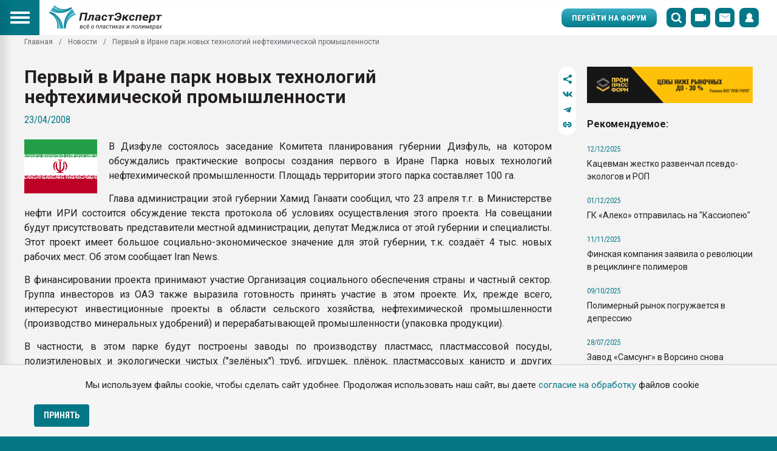

--- FILE ---
content_type: text/html; charset=UTF-8
request_url: https://e-plastic.ru/news/pervyi-v-irane-park-novykh-tekhnologii-neftekhimicheskoi-promyshlennosti_1313/
body_size: 33166
content:
<!DOCTYPE html>
<html class="is-index" lang="ru">
    <head>
	<title>Первый в Иране парк новых технологий нефтехимической промышленности</title>
	<meta charset="utf-8" />
	<meta name="viewport" content="width=device-width, initial-scale=1, maximum-scale=1">
	<meta name="apple-mobile-web-app-capable" content="yes" />
	<meta http-equiv="Content-Type" content="text/html; charset=UTF-8" />
<meta name="keywords" content="Новости, ПластЭксперт, полимеры, пластики, мировые, новости, news, PlastExpert, world, plastic, news" />
<meta name="description" content="&amp;lt;p align=&amp;quot;justify&amp;quot;&amp;gt;&amp;lt;img height=&amp;quot;59&amp;quot; alt=&amp;quot;Первый в Иране парк новых технологий нефтехимической промышленности&amp;quot; hspace=&amp;quot;4&amp;quot; src=&amp;quot;/upload/UserFiles/Image/news/flags/iran.gif&amp;quot; width=&amp;quot;80&amp;quot; align=&amp;quot;left&amp;quot; vspace=&amp;quot;2&amp;quot; border=&amp;quot;1&amp;quot; /&amp;gt;В Дизфуле состоялось заседание Комитета планирования губернии Дизфуль, на котором обсуждались практические вопросы создания первого в Иране Парка новых технологий нефтехимической промышленности. Площадь территории этого парка составляет 100 га&amp;lt;/p&amp;gt;" />
<script type="text/javascript" data-skip-moving="true">(function(w, d, n) {var cl = "bx-core";var ht = d.documentElement;var htc = ht ? ht.className : undefined;if (htc === undefined || htc.indexOf(cl) !== -1){return;}var ua = n.userAgent;if (/(iPad;)|(iPhone;)/i.test(ua)){cl += " bx-ios";}else if (/Android/i.test(ua)){cl += " bx-android";}cl += (/(ipad|iphone|android|mobile|touch)/i.test(ua) ? " bx-touch" : " bx-no-touch");cl += w.devicePixelRatio && w.devicePixelRatio >= 2? " bx-retina": " bx-no-retina";var ieVersion = -1;if (/AppleWebKit/.test(ua)){cl += " bx-chrome";}else if ((ieVersion = getIeVersion()) > 0){cl += " bx-ie bx-ie" + ieVersion;if (ieVersion > 7 && ieVersion < 10 && !isDoctype()){cl += " bx-quirks";}}else if (/Opera/.test(ua)){cl += " bx-opera";}else if (/Gecko/.test(ua)){cl += " bx-firefox";}if (/Macintosh/i.test(ua)){cl += " bx-mac";}ht.className = htc ? htc + " " + cl : cl;function isDoctype(){if (d.compatMode){return d.compatMode == "CSS1Compat";}return d.documentElement && d.documentElement.clientHeight;}function getIeVersion(){if (/Opera/i.test(ua) || /Webkit/i.test(ua) || /Firefox/i.test(ua) || /Chrome/i.test(ua)){return -1;}var rv = -1;if (!!(w.MSStream) && !(w.ActiveXObject) && ("ActiveXObject" in w)){rv = 11;}else if (!!d.documentMode && d.documentMode >= 10){rv = 10;}else if (!!d.documentMode && d.documentMode >= 9){rv = 9;}else if (d.attachEvent && !/Opera/.test(ua)){rv = 8;}if (rv == -1 || rv == 8){var re;if (n.appName == "Microsoft Internet Explorer"){re = new RegExp("MSIE ([0-9]+[\.0-9]*)");if (re.exec(ua) != null){rv = parseFloat(RegExp.$1);}}else if (n.appName == "Netscape"){rv = 11;re = new RegExp("Trident/.*rv:([0-9]+[\.0-9]*)");if (re.exec(ua) != null){rv = parseFloat(RegExp.$1);}}}return rv;}})(window, document, navigator);</script>


<link href="/bitrix/cache/css/s1/plastic/kernel_main/kernel_main_v1.css?176855554628822" type="text/css"  rel="stylesheet" />
<link href="/bitrix/cache/css/s1/plastic/page_7315c94f6a6a6397ff86c7537ba3d2d7/page_7315c94f6a6a6397ff86c7537ba3d2d7_v1.css?1768555539403" type="text/css"  rel="stylesheet" />
<link href="/bitrix/cache/css/s1/plastic/template_82aa2ef1c541d240691109c720d32893/template_82aa2ef1c541d240691109c720d32893_v1.css?17685555311118" type="text/css"  data-template-style="true" rel="stylesheet" />



		<link rel="shortcut icon" href="/favicon.ico" type="image/x-icon">
	
	<link rel="preconnect" href="https://fonts.gstatic.com">
	<link href="https://fonts.googleapis.com/css2?family=Roboto+Condensed:ital,wght@0,300;0,400;0,700;1,300;1,400;1,700&display=swap" rel="stylesheet">
	<link rel="preconnect" href="https://fonts.gstatic.com">
	<link href="https://fonts.googleapis.com/css2?family=Roboto:ital,wght@0,100;0,300;0,400;0,500;0,700;0,900;1,100;1,300;1,400;1,500;1,700;1,900&display=swap" rel="stylesheet">
	

	<link rel="stylesheet" href="/local/templates/plastic/assets/node_modules/jquery-form-styler/dist/jquery.formstyler.css">
	<link rel="stylesheet" href="/local/templates/plastic/assets/node_modules/slick-carousel/slick/slick.css">
	<link rel="stylesheet" href="/local/templates/plastic/assets/node_modules/@fancyapps/fancybox/dist/jquery.fancybox.min.css">
	<link rel="stylesheet" href="/local/templates/plastic/assets/node_modules/malihu-custom-scrollbar-plugin/jquery.mCustomScrollbar.css">
	
	<link rel="stylesheet" href="/local/templates/plastic/assets/styles/styles.css" media="all" />
	<link rel="stylesheet" href="/local/templates/plastic/assets/styles/custom.css" media="all" />
		<meta property="og:url" content="e-plastic.ru/news/pervyi-v-irane-park-novykh-tekhnologii-neftekhimicheskoi-promyshlennosti_1313/">
	<meta property="og:type" content="website">
	<meta property="og:title" content="Первый в Иране парк новых технологий нефтехимической промышленности">
			<meta property="og:description" content="&lt;p align=&quot;justify&quot;&gt;&lt;img height=&quot;59&quot; alt=&quot;Первый в Иране парк новых технологий нефтехимической промышленности&quot; hspace=&quot;4&quot; src=&quot;/upload/UserFiles/Image/news/flags/iran.gif&quot; width=&quot;80&quot; align=&quot;left&quot; vspace=&quot;2&quot; border=&quot;1&quot; /&gt;В Дизфуле состоялось заседание Комитета планирования губернии Дизфуль, на котором обсуждались практические вопросы создания первого в Иране Парка новых технологий нефтехимической промышленности. Площадь территории этого парка составляет 100 га&lt;/p&gt;">
    <meta name="description" content="&lt;p align=&quot;justify&quot;&gt;&lt;img height=&quot;59&quot; alt=&quot;Первый в Иране парк новых технологий нефтехимической промышленности&quot; hspace=&quot;4&quot; src=&quot;/upload/UserFiles/Image/news/flags/iran.gif&quot; width=&quot;80&quot; align=&quot;left&quot; vspace=&quot;2&quot; border=&quot;1&quot; /&gt;В Дизфуле состоялось заседание Комитета планирования губернии Дизфуль, на котором обсуждались практические вопросы создания первого в Иране Парка новых технологий нефтехимической промышленности. Площадь территории этого парка составляет 100 га&lt;/p&gt;">
		<meta name="description" content="Первый в Иране парк новых технологий нефтехимической промышленности- на сайте e-plastic.ru">
	<meta property="og:description" content="Первый в Иране парк новых технологий нефтехимической промышленности- на сайте e-plastic.ru">
		<meta property="og:image" content="">
</head>
<div id="panel" style="z-index: 2000"></div>        <body id="scroll-container" class="is-index">
                <div id="cookie-consent" class="cookie-consent">
        <p>Мы используем файлы cookie, чтобы сделать сайт удобнее. Продолжая использовать наш сайт, вы даете <a href="/politika/">согласие на обработку</a> файлов cookie</p>
        <button id="accept-cookies" class="btn btn--violet">Принять</button>
    </div>
            <svg style="display: none;">
    <defs>

        <!--  width="19" height="12" viewBox="0 0 19 12" -->
        <g id="svg-link">
            <path d="M8 12H6.5C4.085 12 0.5 10.41 0.5 6C0.5 1.605 4.085 0 6.5 0H8V3H6.5C5.81 3 3.5 3.255 3.5 6C3.5 8.85 6.005 9 6.5 9H8V12ZM14 4.5V7.5H5V4.5H14ZM12.5 12H11V9H12.5C13.19 9 15.5 8.745 15.5 6C15.5 3.15 12.995 3 12.5 3H11V0H12.5C14.915 0 18.5 1.605 18.5 6C18.5 10.41 14.915 12 12.5 12Z"/>
        </g>

        <!--  width="19" height="14" viewBox="0 0 19 14" -->
        <g id="svg-back">
            <path fill-rule="evenodd" clip-rule="evenodd" d="M2.92156 7.74907L7.22436 11.9345L6.17846 13.0098L0.552726 7.53743L4.5251e-05 6.99982L0.552726 6.46221L6.17846 0.989873L7.22436 2.06509L2.9231 6.24907L18.9998 6.24907L18.9998 7.74907L2.92156 7.74907Z"/>
        </g>

        <!--width="41" height="34" viewBox="0 0 41 34"-->
        <g id="svg-telegramm">
			<path d="M15.4236 31.943L16.0605 22.4337L33.5303 6.87698C34.3037 6.18008 33.3711 5.84286 32.3475 6.44985L10.7832 19.9158L1.45689 16.9933C-0.544859 16.4313 -0.567607 15.06 1.91183 14.0708L38.239 0.222671C39.8995 -0.519194 41.4918 0.627326 40.8549 3.14517L34.6677 31.943C34.2355 33.9888 32.9844 34.4834 31.2556 33.5392L21.8383 26.6601L17.3116 30.9988C16.7885 31.5159 16.3563 31.943 15.4236 31.943Z"></path>
		</g>

        <g id="svg-eye-close">
            <path d="M12.2634 12.3577C12.4831 12.1903 12.5254 11.8766 12.358 11.657C12.1906 11.4374 11.8768 11.395 11.6572 11.5624L12.2634 12.3577ZM8.00033 13.3334V13.8335L8.0085 13.8334L8.00033 13.3334ZM0.666992 8.00009L0.226414 7.76367C0.149597 7.90683 0.147123 8.07838 0.219779 8.22369L0.666992 8.00009ZM4.34378 4.43748C4.56325 4.26988 4.60531 3.95611 4.43771 3.73664C4.27012 3.51716 3.95635 3.47511 3.73687 3.6427L4.34378 4.43748ZM6.48624 2.33992C6.21736 2.40286 6.05042 2.67185 6.11335 2.94072C6.17629 3.2096 6.44528 3.37654 6.71415 3.31361L6.48624 2.33992ZM8.0002 2.66676L7.99902 3.16676H8.0002V2.66676ZM15.3335 8.0001L15.7745 8.2358C15.8509 8.09277 15.8533 7.92155 15.7807 7.77649L15.3335 8.0001ZM13.511 9.80484C13.3332 10.0161 13.3603 10.3315 13.5716 10.5093C13.7829 10.6871 14.0983 10.66 14.2761 10.4487L13.511 9.80484ZM9.77956 9.75426C9.96781 9.55223 9.95664 9.23584 9.75461 9.04759C9.55259 8.85934 9.2362 8.87051 9.04795 9.07254L9.77956 9.75426ZM6.92795 6.95254C7.12998 6.76428 7.14114 6.4479 6.95289 6.24587C6.76464 6.04384 6.44825 6.03267 6.24622 6.22093L6.92795 6.95254ZM11.6572 11.5624C10.6025 12.3664 9.31818 12.8118 7.99215 12.8335L8.0085 13.8334C9.54795 13.8082 11.039 13.2911 12.2634 12.3577L11.6572 11.5624ZM8.00033 12.8334C5.86675 12.8334 4.15642 11.6133 2.94843 10.3248C2.34899 9.68539 1.88783 9.04408 1.5766 8.56216C1.42129 8.32168 1.30412 8.12216 1.22648 7.98412C1.18767 7.91514 1.1588 7.86161 1.14002 7.82612C1.13063 7.80838 1.12377 7.79516 1.11946 7.78677C1.1173 7.78258 1.11579 7.7796 1.11491 7.77787C1.11447 7.77701 1.11419 7.77646 1.11408 7.77622C1.11402 7.77611 1.114 7.77607 1.11402 7.77611C1.11403 7.77613 1.11408 7.77623 1.11408 7.77624C1.11414 7.77635 1.11421 7.77648 0.666992 8.00009C0.219779 8.22369 0.219865 8.22387 0.219962 8.22406C0.220008 8.22415 0.220116 8.22437 0.220208 8.22455C0.220392 8.22492 0.220617 8.22537 0.220884 8.2259C0.221416 8.22695 0.222114 8.22834 0.222975 8.23003C0.224697 8.23343 0.227076 8.2381 0.230109 8.244C0.236175 8.2558 0.244859 8.27252 0.256141 8.29384C0.278702 8.33648 0.311674 8.39754 0.354902 8.47439C0.44132 8.62802 0.568948 8.84516 0.736556 9.10468C1.07115 9.62277 1.56833 10.3148 2.21889 11.0087C3.5109 12.3869 5.46724 13.8334 8.00033 13.8334V12.8334ZM1.10757 8.2365C1.90312 6.75392 3.00653 5.45861 4.34378 4.43748L3.73687 3.6427C2.2863 4.75037 1.08938 6.15545 0.226414 7.76367L1.10757 8.2365ZM6.71415 3.31361C7.1353 3.21503 7.56649 3.16575 7.99902 3.16676L8.00137 2.16677C7.49132 2.16557 6.98286 2.22368 6.48624 2.33992L6.71415 3.31361ZM8.0002 3.16676C10.1338 3.16676 11.8441 4.38688 13.0521 5.6754C13.6515 6.3148 14.1127 6.95611 14.4239 7.43803C14.5792 7.67851 14.6964 7.87803 14.774 8.01606C14.8128 8.08505 14.8417 8.13857 14.8605 8.17406C14.8699 8.1918 14.8768 8.20503 14.8811 8.21341C14.8832 8.2176 14.8847 8.22058 14.8856 8.22231C14.886 8.22318 14.8863 8.22373 14.8864 8.22396C14.8865 8.22408 14.8865 8.22412 14.8865 8.22407C14.8865 8.22405 14.8864 8.22396 14.8864 8.22395C14.8864 8.22384 14.8863 8.2237 15.3335 8.0001C15.7807 7.77649 15.7807 7.77632 15.7806 7.77612C15.7805 7.77603 15.7804 7.77582 15.7803 7.77563C15.7801 7.77527 15.7799 7.77482 15.7796 7.77429C15.7791 7.77323 15.7784 7.77185 15.7775 7.77015C15.7758 7.76675 15.7734 7.76208 15.7704 7.75619C15.7643 7.74439 15.7557 7.72766 15.7444 7.70634C15.7218 7.66371 15.6888 7.60265 15.6456 7.5258C15.5592 7.37217 15.4316 7.15502 15.264 6.8955C14.9294 6.37742 14.4322 5.6854 13.7816 4.99146C12.4896 3.61332 10.5333 2.16676 8.0002 2.16676V3.16676ZM14.8926 7.76439C14.5043 8.49077 14.0412 9.17463 13.511 9.80484L14.2761 10.4487C14.8512 9.76522 15.3534 9.02357 15.7745 8.2358L14.8926 7.76439ZM9.04795 9.07254C8.67401 9.47384 8.11084 9.63903 7.57937 9.50331L7.33193 10.4722C8.21771 10.6984 9.15632 10.4231 9.77956 9.75426L9.04795 9.07254ZM7.57937 9.50331C7.0479 9.36758 6.6329 8.95258 6.49718 8.42111L5.52827 8.66856C5.75449 9.55433 6.44615 10.246 7.33193 10.4722L7.57937 9.50331ZM6.49718 8.42111C6.36145 7.88965 6.52664 7.32648 6.92795 6.95254L6.24622 6.22093C5.57738 6.84416 5.30206 7.78278 5.52827 8.66856L6.49718 8.42111Z" fill="#1875C1"></path>
            <path d="M0.666992 0.666748L15.3337 15.3334" stroke="#1875C1" stroke-linecap="round" stroke-linejoin="round"></path>
        </g>

        <g id="svg-eye-open">
            <path fill-rule="evenodd" clip-rule="evenodd" d="M0.666992 8.00008C0.666992 8.00008 3.33366 2.66675 8.00033 2.66675C12.667 2.66675 15.3337 8.00008 15.3337 8.00008C15.3337 8.00008 12.667 13.3334 8.00033 13.3334C3.33366 13.3334 0.666992 8.00008 0.666992 8.00008Z" stroke="#1875C1" stroke-linecap="round" stroke-linejoin="round"></path>
            <path fill-rule="evenodd" clip-rule="evenodd" d="M8 10C9.10457 10 10 9.10457 10 8C10 6.89543 9.10457 6 8 6C6.89543 6 6 6.89543 6 8C6 9.10457 6.89543 10 8 10Z" stroke="#1875C1" stroke-linecap="round" stroke-linejoin="round"></path>
        </g>

        <!-- width="20" height="21" viewBox="0 0 20 21" -->
        <g id="svg-address">
            <path d="M18 3L2 9.15385L8.15385 12.8462M18 3L11.8462 19L8.15385 12.8462M18 3L8.15385 12.8462"  stroke-width="1.5"/>
        </g>

        <!-- width="18" height="18" viewBox="0 0 18 18" -->
        <g id="svg-close">
            <path fill-rule="evenodd" clip-rule="evenodd" d="M0.546825 15.7097C0.0986869 16.1544 0.0986869 16.8754 0.546825 17.3201C0.994964 17.7648 1.72154 17.7648 2.16968 17.3201L8.90997 10.6315L15.8821 17.5502C16.3161 17.9808 17.0196 17.9808 17.4536 17.5502C17.8875 17.1195 17.8875 16.4214 17.4536 15.9908L10.4814 9.07206L17.5465 2.06113C17.9946 1.61642 17.9946 0.895418 17.5465 0.450715C17.0984 0.00601182 16.3718 0.00601256 15.9237 0.450716L8.85857 7.46165L2.02532 0.680787C1.59138 0.25017 0.887819 0.25017 0.453875 0.680787C0.0199319 1.1114 0.0199322 1.80957 0.453876 2.24019L7.28712 9.02105L0.546825 15.7097Z" />
        </g>

        <!-- width="9" height="9" viewBox="0 0 9 9" -->
        <g id="svg-close-small">
            <path opacity="0.31" fill-rule="evenodd" clip-rule="evenodd" d="M0.273543 7.57345C-0.0287466 7.87342 -0.0287464 8.35977 0.273543 8.65974C0.575832 8.95971 1.06594 8.95972 1.36823 8.65974L4.44246 5.60908L7.63195 8.77412C7.93424 9.07409 8.42435 9.07409 8.72664 8.77412C9.02893 8.47415 9.02893 7.9878 8.72664 7.68782L5.53715 4.52278L8.77346 1.31127C9.07575 1.0113 9.07575 0.524951 8.77346 0.224979C8.47117 -0.0749928 7.98107 -0.0749933 7.67878 0.224979L4.44246 3.43649L1.3214 0.339354C1.01911 0.0393823 0.529007 0.0393824 0.226717 0.339354C-0.0755721 0.639327 -0.0755726 1.12568 0.226717 1.42565L3.34777 4.52278L0.273543 7.57345Z" />	
        </g>

        <!--  width="24" height="24" viewBox="0 0 24 24" -->
        <g id="svg-up-static">
            <g clip-path="url(#clip0)">
                <path fill-rule="evenodd" clip-rule="evenodd" d="M6.80065 23.7169C7.18828 24.0918 7.80332 24.0918 8.19096 23.7169L12.6903 19.366C13.0873 18.982 13.0979 18.349 12.714 17.9519C12.3301 17.5549 11.697 17.5443 11.3 17.9282L8.49428 20.6414L8.49428 8.0024C8.49428 7.45012 8.04657 7.0024 7.49428 7.0024C6.942 7.0024 6.49428 7.45012 6.49428 8.0024L6.49428 20.6385L3.69164 17.9282C3.29463 17.5443 2.66155 17.5549 2.27763 17.9519C1.8937 18.349 1.90432 18.982 2.30133 19.366L6.80065 23.7169Z" fill="#39AFC4"/>
                <path fill-rule="evenodd" clip-rule="evenodd" d="M17.1945 0.281141C16.8068 -0.0937124 16.1918 -0.0937125 15.8042 0.281141L11.3048 4.63209C10.9078 5.01601 10.8972 5.64909 11.2811 6.0461C11.6651 6.44312 12.2981 6.45373 12.6952 6.06981L15.5008 3.35665L15.5008 15.9956C15.5008 16.5479 15.9485 16.9956 16.5008 16.9956C17.0531 16.9956 17.5008 16.5479 17.5008 15.9956L17.5008 3.35959L20.3035 6.06981C20.7005 6.45373 21.3336 6.44312 21.7175 6.0461C22.1014 5.64909 22.0908 5.01601 21.6938 4.63209L17.1945 0.281141Z" fill="white"/>
            </g>
            <defs>
                <clipPath id="clip0">
                    <rect width="24" height="24" fill="white"/>
                </clipPath>
            </defs>
        </g>

        <!-- width="22" height="19" viewBox="0 0 22 19" -->
        <g id="svg-filter">
            <path d="M11.9167 19V8.58094C11.9167 8.33558 12.0069 8.09878 12.1701 7.91561L16.8492 2.66533C17.4237 2.02071 16.9661 1 16.1026 1H2.2307C1.36724 1 0.909663 2.02071 1.48415 2.66533L6.16322 7.91561C6.32646 8.09878 6.41667 8.33558 6.41667 8.58094V13.6L8.25 15.4M15.561 10H22M15.561 17.3174H22M15.561 13.6587H22" stroke-width="1.5"/>
        </g>

        <!-- width="10" height="7" viewBox="0 0 10 7" -->
        <g id="svg-filter-arrow">
            <path d="M9 1L5 5L1 1"  stroke-width="1.5"/>
        </g>

        <!-- width="16" height="18" viewBox="0 0 16 18" -->
        <g id="svg-doc">
            <path d="M0.75 4.31066L4.31066 0.75H13.25V17.25H0.75V4.31066Z" stroke="#00798A" stroke-width="1.5"/>
            <path d="M3 8H11" stroke="#00798A" stroke-width="1.5"/>
            <path d="M3 11H11" stroke="#00798A" stroke-width="1.5"/>
            <path d="M3 14H11" stroke="#00798A" stroke-width="1.5"/>
            <path d="M6 5L11 5" stroke="#00798A" stroke-width="1.5"/>
        </g>

        <!-- width="16" height="18" viewBox="0 0 16 18" -->
        <g id="svg-file">
            <g clip-path="url(#clip0)">
                <path d="M15 9.0212L8.78148 15.2065C7.91826 16.043 6.7585 16.5077 5.55333 16.4999C4.34816 16.4921 3.19458 16.0124 2.34237 15.1648C1.49017 14.3172 1.00794 13.1697 1.0001 11.971C0.992255 10.7723 1.45943 9.61873 2.30047 8.76013L8.70478 2.39006C9.27774 1.82016 10.0548 1.5 10.8651 1.5C11.6754 1.5 12.4525 1.82016 13.0255 2.39006C13.5984 2.95995 13.9203 3.73289 13.9203 4.53884C13.9203 5.34479 13.5984 6.11773 13.0255 6.68762L6.80585 12.874C6.51937 13.1589 6.13082 13.319 5.72568 13.319C5.32054 13.319 4.93199 13.1589 4.64552 12.874C4.35904 12.589 4.1981 12.2026 4.1981 11.7996C4.1981 11.3966 4.35904 11.0101 4.64552 10.7252L10.6793 4.72364" stroke="#00798A" stroke-width="1.5"/>
                </g>
                <defs>
                <clipPath id="clip0">
                <rect width="16" height="17" fill="white" transform="translate(0 0.5)"/>
                </clipPath>
            </defs>
        </g>

        <!-- width="33" height="16" viewBox="0 0 33 16" -->
        <g id="svg-p-right">
            <path d="M32.2071 7.29289C32.5976 7.68342 32.5976 8.31658 32.2071 8.70711L25.8431 15.0711C25.4526 15.4616 24.8195 15.4616 24.4289 15.0711C24.0384 14.6805 24.0384 14.0474 24.4289 13.6569L30.0858 8L24.4289 2.34315C24.0384 1.95262 24.0384 1.31946 24.4289 0.928932C24.8195 0.538408 25.4526 0.538408 25.8431 0.928932L32.2071 7.29289ZM0 7L31.5 7L31.5 9L0 9L0 7Z"/>
        </g>

        <!-- width="33" height="16" viewBox="0 0 33 16" -->
        <g id="svg-p-left">
            <path d="M0.292892 7.29289C-0.0976296 7.68342 -0.0976295 8.31658 0.292893 8.70711L6.65685 15.0711C7.04738 15.4616 7.68054 15.4616 8.07107 15.0711C8.46159 14.6805 8.46159 14.0474 8.07107 13.6569L2.41421 8L8.07107 2.34315C8.46159 1.95262 8.46159 1.31946 8.07107 0.928932C7.68054 0.538408 7.04738 0.538408 6.65685 0.928932L0.292892 7.29289ZM32.5 7L1 7L1 9L32.5 9L32.5 7Z" />
        </g>

        <!-- width="20" height="21" viewBox="0 0 20 21" -->
        <g id="svg-comment">
            <path d="M17.5 4.25H5C4.25 4.25 3.75 4.75 3.75 5.5V14.25C3.75 15 4.25 15.5 5 15.5H10V14.25H5V5.5H17.5V14.25H13L10 18.5L11 19.25L13.625 15.5H17.5C18.25 15.5 18.75 15 18.75 14.25V5.5C18.75 4.75 18.25 4.25 17.5 4.25Z"/>
            <path d="M2.5 11.75H1.25V3.625C1.25 2.5625 2.0625 1.75 3.125 1.75H11.25V3H3.125C2.75 3 2.5 3.25 2.5 3.625V11.75Z"/>
        </g>


        <!-- width="22" height="19" viewBox="0 0 22 19" -->
        <g id="svg-like">
            <path d="M10.4455 2.33503L11 2.94388L11.5545 2.33503C11.9908 1.85597 13.5095 0.75 15.6667 0.75C17.015 0.75 18.4089 1.1848 19.4562 2.12873C20.4877 3.05833 21.25 4.5414 21.25 6.78187C21.25 8.96681 20.3616 10.8345 18.5852 12.6757C16.8529 14.4714 14.3082 16.2071 11 18.1332C7.6918 16.2071 5.14715 14.4714 3.41476 12.6757C1.63841 10.8345 0.75 8.96681 0.75 6.78187C0.75 4.5414 1.51234 3.05833 2.54378 2.12873C3.59112 1.1848 4.98495 0.75 6.33333 0.75C8.49054 0.75 10.0092 1.85597 10.4455 2.33503Z"  stroke-width="1.5"/>
        </g>

        <!-- width="14" height="15" viewBox="0 0 14 15" -->
        <g id="svg-share">
            <path d="M0 7.5C0 8.87833 1.10847 10 2.47059 10C3.12447 10 3.71576 9.7375 4.158 9.31667L9.09176 12.17C9.07694 12.2783 9.05882 12.3867 9.05882 12.5C9.05882 13.8783 10.1673 15 11.5294 15C12.8915 15 14 13.8783 14 12.5C14 11.1217 12.8915 10 11.5294 10C10.8755 10 10.2842 10.2625 9.842 10.6833L4.90824 7.83083C4.92306 7.72167 4.94118 7.61333 4.94118 7.5C4.94118 7.38667 4.92306 7.27833 4.90824 7.16917L9.842 4.31667C10.2842 4.7375 10.8755 5 11.5294 5C12.8915 5 14 3.87833 14 2.5C14 1.12167 12.8915 0 11.5294 0C10.1673 0 9.05882 1.12167 9.05882 2.5C9.05882 2.61333 9.07694 2.72167 9.09176 2.83083L4.158 5.68333C3.70259 5.24557 3.09872 5.00102 2.47059 5C1.10847 5 0 6.12167 0 7.5Z" />
        </g>

        <!-- width="12" height="4" viewBox="0 0 12 4" -->
        <g id="svg-dots">
            <path fill-rule="evenodd" clip-rule="evenodd" d="M3 2C3 1.17157 2.32843 0.5 1.5 0.5C0.671573 0.5 0 1.17157 0 2C0 2.82843 0.671573 3.5 1.5 3.5C2.32843 3.5 3 2.82843 3 2ZM7.5 2C7.5 1.17157 6.82843 0.5 6 0.5C5.17157 0.5 4.5 1.17157 4.5 2C4.5 2.82843 5.17157 3.5 6 3.5C6.82843 3.5 7.5 2.82843 7.5 2ZM10.5 0.5C11.3284 0.5 12 1.17157 12 2C12 2.82843 11.3284 3.5 10.5 3.5C9.67157 3.5 9 2.82843 9 2C9 1.17157 9.67157 0.5 10.5 0.5Z" />
        </g>

        <!-- width="10" height="7" viewBox="0 0 10 7" -->
        <g id="svg-arrow-control">
            <path d="M9 1L5 5L0.999999 1" stroke-width="1.5"/>
        </g>

        <!-- width="18" height="14" viewBox="0 0 18 14"-->
        <g id="svg-mail-big">
            <path d="M1 1.85714V12C1 12.5523 1.44772 13 2 13H16C16.5523 13 17 12.5523 17 12V1.85714M1 1.85714V1.85714C1 1.38376 1.38376 1 1.85714 1H16.1429C16.6162 1 17 1.38376 17 1.85714V1.85714M1 1.85714L9 7L17 1.85714"  stroke-width="1.5"/>
        </g>

        <!-- width="18" height="18" viewBox="0 0 18 18"-->
        <g id="svg-site">
            <path d="M9 1C8 1.88889 6 4.73333 6 9C6 13.2667 8 16.1111 9 17" stroke-width="1.5"/>
            <path d="M9 1C10 1.88889 12 4.73333 12 9C12 13.2667 10 16.1111 9 17" stroke-width="1.5"/>
            <path d="M1 6H17" stroke-width="1.5"/>
            <path d="M1 12H17" stroke-width="1.5"/>
            <circle cx="9" cy="9" r="8" stroke-width="1.5"/>
        </g>

        <!-- width="19" height="19" viewBox="0 0 19 19" -->
        <g id="svg-phone-big">
            <path d="M4.79411 13.4854L7.36129 10.1621H10.4112H13.4611L16.0282 13.4854C16.3326 13.8793 16.4976 14.3631 16.4976 14.8609V15.9995C16.4976 17.2422 15.4903 18.2495 14.2476 18.2495H6.57471C5.33207 18.2495 4.32471 17.2422 4.32471 15.9995V14.8609C4.32471 14.3631 4.48979 13.8793 4.79411 13.4854Z" stroke-width="1.5"/>
            <path d="M7.59619 7.81445V9.41236" stroke-width="1.5"/>
            <path d="M13.2261 7.81445V9.41236" stroke-width="1.5"/>
            <path d="M12.8237 12.209V13.4074" stroke-width="1.5"/>
            <path d="M12.8237 15.0039V16.2023" stroke-width="1.5"/>
            <path d="M10.4106 12.209V13.4074" stroke-width="1.5"/>
            <path d="M10.4106 15.0039V16.2023" stroke-width="1.5"/>
            <path d="M7.99756 12.209V13.4074" stroke-width="1.5"/>
            <path d="M7.99756 15.0039V16.2023" stroke-width="1.5"/>
            <path d="M1.30476 9.28049L5.47857 8.16954C5.10578 6.7875 4.91671 3.8753 8.53401 2.91248C12.1513 1.94966 13.4534 4.56561 13.8262 5.94765L18 4.8367C17.3475 2.41824 16.695 -0.000361889 8.34762 2.22147C0.000238109 4.4433 0.652464 6.86175 1.30471 9.28028L1.30476 9.28049Z" stroke-width="1.5"/>

        </g>

        <!-- width="7" height="10" viewBox="0 0 7 10" -->
        <g id="svg-arrow-menu">
            <path d="M6 1L2 5L6 9"  stroke-width="1.5"/>
        </g>

        <!-- width="15" height="16" viewBox="0 0 15 16" -->
        <g id="svg-user-mobile">
            <path d="M13.49 12.4251C13.1639 11.6392 12.6906 10.9254 12.0966 10.3234C11.5044 9.71959 10.8029 9.2382 10.0308 8.90578C10.0239 8.90226 10.017 8.9005 10.0101 8.89698C11.0871 8.10553 11.7872 6.81633 11.7872 5.36181C11.7872 2.95226 9.86834 1 7.5 1C5.13166 1 3.21279 2.95226 3.21279 5.36181C3.21279 6.81633 3.91292 8.10553 4.98991 8.89874C4.983 8.90226 4.97608 8.90402 4.96917 8.90754C4.1947 9.23995 3.49976 9.71658 2.90336 10.3251C2.3099 10.9276 1.83675 11.6414 1.51001 12.4269C1.18903 13.1959 1.01592 14.0204 1.00004 14.8558C0.999582 14.8745 1.00282 14.8932 1.00956 14.9107C1.0163 14.9282 1.02642 14.9441 1.03931 14.9576C1.05219 14.971 1.0676 14.9817 1.08461 14.989C1.10161 14.9963 1.11988 15 1.13834 15H2.17557C2.66506 15 12.5544 15 12.8244 15H13.8617C13.8801 15 13.8984 14.9963 13.9154 14.989C13.9324 14.9817 13.9478 14.971 13.9607 14.9576C13.9736 14.9441 13.9837 14.9282 13.9904 14.9107C13.9972 14.8932 14.0004 14.8745 14 14.8558C13.9827 14.0151 13.8115 13.1972 13.49 12.4251Z" />
        </g>

        <!-- width="18" height="14" viewBox="0 0 18 14" -->
        <g id="svg-mail-mobile">
            <path d="M16.2 3.5L9 7.875L1.8 3.5V1.75L9 6.125L16.2 1.75V3.5ZM16.2 0H1.8C0.801 0 0 0.77875 0 1.75V12.25C0 12.7141 0.189642 13.1592 0.527208 13.4874C0.864773 13.8156 1.32261 14 1.8 14H16.2C16.6774 14 17.1352 13.8156 17.4728 13.4874C17.8104 13.1592 18 12.7141 18 12.25V1.75C18 0.77875 17.19 0 16.2 0Z" />
        </g>

        <!-- width="18" height="12" viewBox="0 0 18 12" -->
        <g id="svg-video-mobile">
            <path d="M14 4.5V1C14 0.734784 13.8946 0.48043 13.7071 0.292893C13.5196 0.105357 13.2652 0 13 0H1C0.734784 0 0.48043 0.105357 0.292893 0.292893C0.105357 0.48043 0 0.734784 0 1V11C0 11.2652 0.105357 11.5196 0.292893 11.7071C0.48043 11.8946 0.734784 12 1 12H13C13.2652 12 13.5196 11.8946 13.7071 11.7071C13.8946 11.5196 14 11.2652 14 11V7.5L18 11.5V0.5L14 4.5Z" />
        </g>

        <!-- width="17" height="17" viewBox="0 0 17 17"-->
        <g id="svg-search-mobile">
            <path fill-rule="evenodd" clip-rule="evenodd" d="M11.5041 12.7648C10.2966 13.7035 8.7792 14.2624 7.13127 14.2624C3.19278 14.2624 0 11.0697 0 7.13121C0 3.19275 3.19278 0 7.13127 0C11.0698 0 14.2625 3.19275 14.2625 7.13121C14.2625 8.77919 13.7035 10.2966 12.7648 11.5042L17 15.7394L15.7394 17L11.5041 12.7648ZM12.4797 7.13121C12.4797 10.0851 10.0851 12.4796 7.13127 12.4796C4.1774 12.4796 1.78282 10.0851 1.78282 7.13121C1.78282 4.17737 4.1774 1.7828 7.13127 1.7828C10.0851 1.7828 12.4797 4.17737 12.4797 7.13121Z" />
        </g>

        <!-- width="12" height="23" viewBox="0 0 12 23"-->
        <g id="svg-face">
            <path d="M8.25 4.31244H12V-6.10352e-05H8.25C5.355 -6.10352e-05 3 2.25681 3 5.03119V7.18744H0V11.4999H3V22.9999H7.5V11.4999H11.25L12 7.18744H7.5V5.03119C7.5 4.64163 7.8435 4.31244 8.25 4.31244Z"/>
        </g>

        <!-- width="45" height="13" viewBox="0 0 45 13" -->
        <g id="svg-arrow-slider">
            <path fill-rule="evenodd" clip-rule="evenodd" d="M40.5858 7.20711H0V5.20711H40.5858L36.7929 1.41421L38.2071 0L43.7071 5.5L44.4142 6.20711L43.7071 6.91421L38.2071 12.4142L36.7929 11L40.5858 7.20711Z" />
        </g>

        <!-- width="21" height="18" viewBox="0 0 21 18"-->
        <g id="svg-tw">
            <path d="M18.8423 4.48767C18.8539 4.67994 18.8539 4.88039 18.8539 5.07676C18.8539 11.0822 14.523 17.9999 6.60874 17.9999C4.16824 17.9999 1.90592 17.2513 0 15.9627C0.348644 16.0036 0.681794 16.0199 1.03819 16.0199C3.05257 16.0199 4.90426 15.2999 6.38019 14.0808C4.48976 14.0399 2.90149 12.7308 2.35916 10.9308C3.02158 11.0331 3.61815 11.0331 4.29994 10.849C3.32655 10.6402 2.45165 10.0819 1.82386 9.26905C1.19607 8.45619 0.854127 7.43888 0.856116 6.38994V6.33267C1.42557 6.67221 2.09574 6.88085 2.7969 6.90948C2.20747 6.49464 1.72408 5.93262 1.38958 5.27324C1.05509 4.61387 0.879837 3.87752 0.879359 3.12948C0.879359 2.28267 1.08855 1.50948 1.46431 0.838575C2.54473 2.24313 3.89293 3.39188 5.42128 4.21016C6.94964 5.02844 8.62394 5.49793 10.3354 5.58812C9.72717 2.49948 11.912 -6.10352e-05 14.5385 -6.10352e-05C15.7781 -6.10352e-05 16.8937 0.54812 17.6801 1.43176C18.6525 1.23948 19.5822 0.854938 20.4112 0.339484C20.0897 1.39085 19.4156 2.27857 18.5208 2.83903C19.3885 2.74085 20.2252 2.48721 21 2.1313C20.4151 3.03948 19.6829 3.84539 18.8423 4.48767Z" />
        </g>

        <!-- width="20" height="24" viewBox="0 0 20 24"-->
        <g id="svg-youtube">
            <path fill-rule="evenodd" clip-rule="evenodd" d="M6.23028 -6.10352e-05H7.53426L5.9405 5.21588V8.69317H4.63652V5.21588C4.63652 4.63633 4.34674 3.62212 3.91208 2.46302C3.76719 2.02836 3.62231 1.62992 3.47742 1.23148C3.33253 0.833041 3.18765 0.434601 3.04276 -6.10352e-05H4.49163L5.36095 3.33234L6.23028 -6.10352e-05ZM11.0116 4.34656V6.51986C11.0116 7.2443 10.8667 7.82385 10.5769 7.96874C10.2871 8.4034 9.85246 8.69317 9.27291 8.69317C8.69336 8.69317 8.2587 8.54828 7.96892 8.11362C7.67915 7.82385 7.53426 7.38919 7.53426 6.66475V4.34656C7.53426 3.62212 7.67915 3.18746 7.96892 2.89768C8.2587 2.46302 8.69336 2.17325 9.27291 2.17325C9.85246 2.17325 10.2871 2.31813 10.5769 2.7528C10.8667 3.18746 11.0116 3.62212 11.0116 4.34656ZM9.27291 7.67896C9.70757 7.67896 9.85246 7.38919 9.85246 6.80964V4.05678C9.85246 3.47723 9.70757 3.18746 9.27291 3.18746C8.83825 3.18746 8.69336 3.47723 8.69336 4.05678V6.80964C8.69336 7.38919 8.83825 7.67896 9.27291 7.67896ZM15.3582 2.17325V8.69317H14.1991V7.96874C13.7644 8.4034 13.3297 8.69317 12.8951 8.69317C12.4604 8.69317 12.1707 8.54828 12.1707 8.25851C12.0258 7.96874 12.0258 7.67896 12.0258 7.2443V2.17325H13.1849V7.38919C13.1849 7.53407 13.3297 7.67896 13.4746 7.67896C13.7644 7.67896 13.9093 7.53407 14.1991 7.09941V2.17325H15.3582ZM15.3582 16.0824C15.3582 15.5029 15.5031 15.2131 15.9377 15.2131C16.3724 15.2131 16.5173 15.5029 16.5173 16.0824V16.662H15.3582V16.0824ZM11.7363 15.2131C11.5914 15.2131 11.3017 15.358 11.1568 15.5029V19.4148C11.3017 19.5597 11.5914 19.7046 11.7363 19.7046C12.0261 19.7046 12.171 19.4148 12.171 18.8353V16.0824C12.171 15.5029 12.0261 15.2131 11.7363 15.2131ZM16.8069 10.1421C17.6762 10.1421 18.5456 11.0114 18.8353 12.0256C19.1251 13.4745 19.1251 15.0683 19.1251 16.5171C19.1251 17.966 19.1251 19.5598 18.8353 21.0086C18.6904 22.0228 17.8211 22.7473 16.8069 22.8922C14.3438 23.1819 12.0256 23.1819 9.56256 23.1819C7.09947 23.1819 4.78128 23.1819 2.3182 22.8922C1.30398 22.7473 0.579549 22.0228 0.289774 21.0086C0 19.5598 0 17.966 0 16.5171C0 15.0683 0 13.4745 0.289774 12.0256C0.579549 11.0114 1.44887 10.1421 2.3182 10.1421C4.78128 9.85232 7.09947 9.85232 9.56256 9.85232C12.0256 9.85232 14.4887 9.85232 16.8069 10.1421ZM4.05684 13.3296H5.50571V12.0256H1.44887V13.3296H2.75286V20.7189H4.05684V13.3296ZM7.82391 20.7189H8.98301V14.1989H7.82391V18.9802C7.53413 19.4149 7.38925 19.5598 7.09947 19.5598C6.95459 19.5598 6.8097 19.4149 6.8097 19.27V14.1989H5.6506V19.27C5.6506 19.6563 5.71499 19.9139 5.75792 20.0856C5.77939 20.1715 5.79549 20.2359 5.79549 20.2842C5.94037 20.574 6.08526 20.7189 6.51992 20.7189C6.95459 20.7189 7.38925 20.574 7.82391 19.9944V20.7189ZM13.1847 19.9944C13.3296 19.7046 13.3296 19.27 13.3296 18.6904V16.0825C13.3296 15.5029 13.3296 15.0683 13.1847 14.7785C13.0398 14.3438 12.7501 14.054 12.3154 14.054C11.8807 14.054 11.591 14.3438 11.1563 14.7785V12.0256H9.99722V20.574H11.1563V19.9944C11.4461 20.4291 11.8807 20.7189 12.3154 20.7189C12.7501 20.7189 13.0398 20.4291 13.1847 19.9944ZM15.358 17.6762H17.3865V16.5171C17.3865 15.9376 17.3865 15.358 17.0967 15.0683C16.8069 14.6336 16.3723 14.3438 15.7927 14.3438C15.0683 14.3438 14.6336 14.6336 14.3438 15.0683C14.1989 15.358 14.0541 15.7927 14.0541 16.5171V18.6904C14.0541 19.27 14.1989 19.8495 14.4887 20.1393C14.9234 20.574 15.358 20.8637 15.9376 20.8637C16.662 20.8637 17.0967 20.574 17.3865 20.1393C17.4253 20.0617 17.4641 19.9944 17.5001 19.932C17.5986 19.7615 17.6762 19.627 17.6762 19.4149V18.5455H16.5171V19.27C16.3723 19.5598 16.2274 19.7046 15.9376 19.7046C15.5029 19.7046 15.358 19.4149 15.358 18.8353V17.6762Z"/>
        </g>

        <!-- width="18" height="12" viewBox="0 0 18 12"-->
        <g id="svg-video">
            <path d="M14 4.5V1C14 0.734784 13.8946 0.48043 13.7071 0.292893C13.5196 0.105357 13.2652 0 13 0H1C0.734784 0 0.48043 0.105357 0.292893 0.292893C0.105357 0.48043 0 0.734784 0 1V11C0 11.2652 0.105357 11.5196 0.292893 11.7071C0.48043 11.8946 0.734784 12 1 12H13C13.2652 12 13.5196 11.8946 13.7071 11.7071C13.8946 11.5196 14 11.2652 14 11V7.5L18 11.5V0.5L14 4.5Z" />
        </g>

        <!-- width="20" height="20" viewBox="0 0 20 20"-->
        <g id="svg-message">
            <path d="M17.2 6.5L10 10.875L2.8 6.5V4.75L10 9.125L17.2 4.75V6.5ZM17.2 3H2.8C1.801 3 1 3.77875 1 4.75V15.25C1 15.7141 1.18964 16.1592 1.52721 16.4874C1.86477 16.8156 2.32261 17 2.8 17H17.2C17.6774 17 18.1352 16.8156 18.4728 16.4874C18.8104 16.1592 19 15.7141 19 15.25V4.75C19 3.77875 18.19 3 17.2 3Z" />
        </g>

        <!-- width="20" height="21" viewBox="0 0 20 21"-->
        <g id="svg-post">
            <path d="M6.875 8.93762H13.125C13.4703 8.93762 13.75 8.65793 13.75 8.31262V7.68762C13.75 7.34231 13.4703 7.06262 13.125 7.06262H6.875C6.52969 7.06262 6.25 7.34231 6.25 7.68762V8.31262C6.25 8.65793 6.52969 8.93762 6.875 8.93762ZM6.25 12.0626C6.25 12.4079 6.52969 12.6876 6.875 12.6876H13.125C13.4703 12.6876 13.75 12.4079 13.75 12.0626V11.4376C13.75 11.0923 13.4703 10.8126 13.125 10.8126H6.875C6.52969 10.8126 6.25 11.0923 6.25 11.4376V12.0626ZM10 16.7943C9.35859 16.7943 8.71719 16.5966 8.16953 16.2009L0 10.2993V18.6251C0 19.6607 0.839453 20.5001 1.875 20.5001H18.125C19.1605 20.5001 20 19.6607 20 18.6251V10.2993L11.8305 16.2009C11.2828 16.5962 10.6414 16.7943 10 16.7943ZM19.2816 6.86535C18.9359 6.59426 18.6082 6.33918 18.125 5.97434V4.25012C18.125 3.21457 17.2855 2.37512 16.25 2.37512H13.2207C13.102 2.28918 12.9914 2.20871 12.8676 2.11887C12.2109 1.63957 10.9062 0.486449 10 0.500121C9.09375 0.486449 7.78945 1.63957 7.13242 2.11887C7.00859 2.20871 6.89805 2.28918 6.7793 2.37512H3.75C2.71445 2.37512 1.875 3.21457 1.875 4.25012V5.97434C1.3918 6.33879 1.06406 6.59426 0.718359 6.86535C0.494593 7.04072 0.313639 7.26467 0.189185 7.52028C0.0647315 7.77589 3.8508e-05 8.05645 0 8.34074L0 8.75676L3.75 11.4657V4.25012H16.25V11.4657L20 8.75676V8.34074C20 7.76496 19.7352 7.22082 19.2816 6.86535Z" />
        </g>

        <!-- width="17" height="16" viewBox="0 0 17 16"-->
        <g id="svg-folder">
            <path d="M14.9286 15H3C1.89543 15 1 14.1046 1 13V5.34483H13.1875V13.5938C13.1875 14.3704 13.8171 15 14.5938 15V15C15.3704 15 16 14.3704 16 13.5938V3.41379H8.5V3C8.5 1.89543 7.60457 1 6.5 1H3.9375C2.83293 1 1.9375 1.89543 1.9375 3V5.06322"  stroke-width="1.5"/>
        </g>

        <!-- width="11" height="12" viewBox="0 0 11 12"-->
        <g id="svg-dialog">
            <path fill-rule="evenodd" clip-rule="evenodd" d="M0 0.5V9.5H5C5 10.0304 5.21071 10.5391 5.58579 10.9142C5.96086 11.2893 6.46957 11.5 7 11.5H8V9.5H11V0.5H0ZM6 9.5V8.5H1V1.5H10V8.5H7V10.5C6.73478 10.5 6.48043 10.3946 6.29289 10.2071C6.10536 10.0196 6 9.76522 6 9.5ZM8 4.5H3V3.5H8V4.5ZM3 6.49999H8V5.49999H3V6.49999Z" />
        </g>

        <!-- width="20" height="21" viewBox="0 0 20 21" -->
        <g id="svg-dialog-double">
            <path d="M17.5 4.25H5C4.25 4.25 3.75 4.75 3.75 5.5V14.25C3.75 15 4.25 15.5 5 15.5H10V14.25H5V5.5H17.5V14.25H13L10 18.5L11 19.25L13.625 15.5H17.5C18.25 15.5 18.75 15 18.75 14.25V5.5C18.75 4.75 18.25 4.25 17.5 4.25Z" />
            <path d="M2.5 11.75H1.25V3.625C1.25 2.5625 2.0625 1.75 3.125 1.75H11.25V3H3.125C2.75 3 2.5 3.25 2.5 3.625V11.75Z" />
        </g>

        <!-- width="20" height="20" viewBox="0 0 20 20"-->
        <g id="svg-search">
            <path fill-rule="evenodd" clip-rule="evenodd" d="M12.9056 14.3199C11.5509 15.3729 9.84868 16 8 16C3.58172 16 0 12.4183 0 8C0 3.58172 3.58172 0 8 0C12.4183 0 16 3.58172 16 8C16 9.84874 15.3729 11.551 14.3198 12.9057L19.0709 17.6569L17.6567 19.0711L12.9056 14.3199ZM14 8C14 11.3137 11.3137 14 8 14C4.68629 14 2 11.3137 2 8C2 4.68629 4.68629 2 8 2C11.3137 2 14 4.68629 14 8Z" />
        </g>

        <!-- width="12" height="8" viewBox="0 0 12 8" -->
        <g id="svg-arrow">
            <path d="M1.41 -7.62939e-08L6 4.59L10.59 -7.62939e-08L12 1.42L6 7.42L0 1.42L1.41 -7.62939e-08Z" />
        </g>

        <!-- width="9" height="16" viewBox="0 0 9 16" -->
        <g id="svg-arrow-right">
            <path d="M1 1L7 7.72L1 15"  stroke-width="1.8"/>
        </g>

        <!--width="43" height="14" viewBox="0 0 43 14" -->
        <g id="svg-arrow-long">
            <path fill-rule="evenodd" clip-rule="evenodd" d="M39.0858 8.00008H0.5V6.00008H39.0858L35.2929 2.20718L36.7071 0.792969L42.2071 6.29297L42.9142 7.00008L42.2071 7.70718L36.7071 13.2072L35.2929 11.793L39.0858 8.00008Z"/>
        </g>

        <!-- width="10" height="15" viewBox="0 0 10 15" -->
        <g id="svg-arrow-vert">
            <path fill-rule="evenodd" clip-rule="evenodd" d="M5.70689 0.848435C5.31636 0.457911 4.6832 0.457911 4.29268 0.848435L0.681565 4.45955C0.291041 4.85007 0.291041 5.48323 0.681565 5.87376C1.07209 6.26428 1.70525 6.26428 2.09578 5.87376L4 3.96954V14C4 14.5523 4.44772 15 5 15C5.55228 15 6 14.5523 6 14V3.96997L7.90379 5.87376C8.29431 6.26428 8.92747 6.26428 9.318 5.87376C9.70852 5.48323 9.70852 4.85007 9.318 4.45955L5.70689 0.848435Z"/>
        </g>

    </defs>
</svg>
                <div class="wrapper">
                    <div class="block-info-bottom">
                        <div class="metrika">
                            <!--<img src="/local/templates/plastic/assets/images/time/m1.jpg" alt="">-->
                            <img src="/local/templates/plastic/assets/images/time/m2.jpg" alt="">
                        </div>
                    </div>
                    <div class="alphabet js-alphabet is-active"></div>
                    
                    <div class="wrapper__main">
                        <div class="wrapper__aside">
    <header class="header">
    <div class="header__main js-mobile-block">
        <div class="header__main__container">
            <div class="header__main-close js-mobile-block-close">
                <svg width="18" height="18" viewBox="0 0 18 18" class="svg-icon"><use xlink:href="#svg-close"></use></svg>
            </div>

            <div class="search">
                <input type="text" placeholder="найти на сайте" class="search__main">
                <button class="search__btn">
                    <svg width="20" height="20" viewBox="0 0 20 20" class="svg-icon"><use xlink:href="#svg-search"></use></svg>
                </button>
            </div>
            
            <a href="/" class="logo">
                <img src="/local/templates/plastic//assets/images/common/logo.svg" alt="">
            </a>

            

<div class="forum">
    <div class="forum__title js-forum-open f-condensed">
        <div class="forum__title-wrap">
            <img src="/local/templates/plastic//assets/images/common/dialog.svg" alt="">
            Обсуждаем на форуме
        </div>
        
        <div class="forum__title-control">
            <svg width="7" height="10" viewBox="0 0 7 10" class="svg-icon"><use xlink:href="#svg-arrow-menu"></use></svg>
        </div>
    </div>
    <div class="forum__body">
                    <a 
                href='/forum/viewtopic.php?f=25&t=36850&p=233442#p233442'
                class="forum__item"
            >
                Тпа де3330            </a>

        
                    <a 
                href='/forum/viewtopic.php?f=4&t=36849&p=233436#p233436'
                class="forum__item"
            >
                28.01.2026 Высокое руководство посетило стенд НПП «ПОЛИПЛАСТИК» на RUPLASTICA            </a>

        
                    <a 
                href='/forum/viewtopic.php?f=28&t=31963&p=233435#p233435'
                class="forum__item"
            >
                Открытие пресс-формы            </a>

        
            </div>
    <a href="http://forum.e-plastic.ru" class="btn btn--blue-dark btn--big btn--shadow">
        <span class="btn__visible">Перейти на форум</span>
        <span class="btn__hidden">Перейти на форум</span>
    </a>
</div>


            <div class="menu-top">
                <nav class="menu-top__menu f-condensed">
    <ul>
        <li><a href="/news/">Новости</a></li>
        <li><a href="/catalog/">Каталог предприятий</a></li>
        <li><a href="/doska/">Доска объявлений</a></li>
        <li><a href="/counseling-center-plastexpert/konsultatsionnyy-tsentr/">Консультационный центр</a></li>
        <li>
            <a class="js-anchor-item" data-anchor="employment" href="/forum/viewforum.php?f=11">Трудоустройство</a>
                    </li>
        <li><a href="/fotoreportagi">Фоторепортажи</a></li>
    </ul>
</nav>            </div>
            
        
            <nav class="menu-spec f-condensed">
                
                <div id="specialist_control" class="menu-spec__item js-menu-spec-open" data-menu="specialist" >
                    <a href="/specialistam/">
                        <div class="menu-spec__icon">
                            <img src="/local/templates/plastic/assets/images/menu/1.svg" alt="">
                        </div>
                        <div class="menu-spec__name">Специалистам</div>
                    </a>

                    <div class="menu-spec__control">
                        <svg width="7" height="10" viewBox="0 0 7 10" class="svg-icon"><use xlink:href="#svg-arrow-menu"></use></svg>
                    </div>
                </div>
                
                
                <div class="menu-spec__item js-menu-spec-open"  id="consumer_control" data-menu="consumer" >
                    <a href="/potrebitelyam/">
                        <div class="menu-spec__icon">
                            <img src="/local/templates/plastic/assets/images/menu/2.svg" alt="">
                        </div>
                        <div class="menu-spec__name">Потребителям</div>
                    </a>
                    
                    <div class="menu-spec__control">
                        <svg width="7" height="10" viewBox="0 0 7 10" class="svg-icon"><use xlink:href="#svg-arrow-menu"></use></svg>
                    </div>
                </div>

                <div class="menu-spec__item js-menu-spec-open" data-menu="directory" id="directory_control">
                    <a href="/spravochnik/">
                        <div class="menu-spec__icon">
                            <img src="/local/templates/plastic/assets/images/menu/3.svg" alt="">
                        </div>
                        <div class="menu-spec__name">Справочник</div>
                    </a>
                    
                    <div class="menu-spec__control">
                        <svg width="7" height="10" viewBox="0 0 7 10" class="svg-icon"><use xlink:href="#svg-arrow-menu"></use></svg>
                    </div>
                </div>

                <a href="/slovar/" class="menu-spec__item js-alphabet-open">
                    <div class="menu-spec__icon">
                        <img src="/local/templates/plastic/assets/images/menu/4.svg" alt="">
                    </div>
                    <div class="menu-spec__name">Словарь терминов</div>
                    <div class="menu-spec__control">
                        <svg width="7" height="10" viewBox="0 0 7 10" class="svg-icon"><use xlink:href="#svg-arrow-menu"></use></svg>
                    </div>
                </a>
            </nav>
        
            
            <div class="header__main-btn">
                <div class="message-btn js-popup-open" data-popup="message">
                    <svg width="20" height="20" viewBox="0 0 20 20" class="svg-icon"><use xlink:href="#svg-message"></use></svg>

                    <span>нАПИСАТЬ НАМ</span>
                </div>
                <a href="/login" class="message-btn message-btn--user">
                    <svg width="15" height="16" viewBox="0 0 15 16" class="svg-icon"><use xlink:href="#svg-user-mobile"></use></svg>

                    <span>Личный кабинет</span>
                </a>
            </div>
        </div>
    
        <div class="header__bottom">
            <div class="header__bottom-title">
                Мы в соцсетях:
            </div>
            <!-- <div class="social">

                <div class="social__wrap">

                    <a href="https://telegram.im/@plasticrus" class="social__item social__item--telegramm" target="_blank">
                        <svg width="41" height="34" viewBox="0 0 41 34" class="svg-icon"><use xlink:href="#svg-telegramm"></use></svg>
                    </a>

                    <div class="social__item-title">
                        Мы в Telegram
                    </div>
                </div>
                <div class="social__wrap">
                    
                    <a href="https://twitter.com/PlastExpert" class="social__item social__item--tw" target="_blank">
                        <svg width="21" height="18" viewBox="0 0 21 18" class="svg-icon"><use xlink:href="#svg-tw"></use></svg>
                    </a>
                    <div class="social__item-title">
                        Мы в Twitter
                    </div>
                </div>

                <div class="social__wrap">
                    <a href="https://www.youtube.com/channel/UClOg5AaHhl3Ys7ysXsh0pTg/featured?view_as=subscriber" class="social__item social__item--youtube" target="_blank">
                        <svg width="20" height="24" viewBox="0 0 20 24" class="svg-icon"><use xlink:href="#svg-youtube"></use></svg>
                    </a>
                    <div class="social__item-title">
                        Мы на YouTube
                    </div>
                </div>

            </div> -->
    
            <div class="lang">
                <a href="/english/" class="lang__item">
                    <div class="lang__icon" style="background-image: url(/local/templates/plastic//assets/images/common/lang.jpg);"></div>
                    <div class="lang__text">ENG</div>
                </a>
            </div>
        </div>
    </div>
    <div class="header__mobile">
        <div class="header__mobile-main">
            <div class="hamburger js-hamburger">
                <div class="hamburger__wrap">
                    <span></span>
                    <span></span>
                    <span></span>
                </div>
            </div>
            <a href="/" class="logo">
                <img src="/local/templates/plastic//assets/images/common/logo.svg" alt="">
            </a>
        </div>

        <div class="header__control">
            <a target="_blank" href="https://forum.e-plastic.ru/" class="btn btn--blue-dark btn--middle">Перейти на форум</a>
            <div class="btn-mobile">
                <div class="btn-mobile__item js-search-fixed-btn">
                    <svg width="17" height="17" viewBox="0 0 17 17" class="svg-icon"><use xlink:href="#svg-search-mobile"></use></svg>
                </div>
                <a href="" class="btn-mobile__item">
                    <svg width="18" height="12" viewBox="0 0 18 12" class="svg-icon"><use xlink:href="#svg-video-mobile"></use></svg>
                </a>
                <div class="btn-mobile__item js-popup-open" data-popup="message">
                    <svg width="18" height="14" viewBox="0 0 18 14" class="svg-icon"><use xlink:href="#svg-mail-mobile"></use></svg>
                </div>
                
                <a href="/login" class="btn-mobile__item">
                    <svg  width="15" height="16" viewBox="0 0 15 16" class="svg-icon"><use xlink:href="#svg-user-mobile"></use></svg>
                </a>
            </div>
        </div>
    </div>
</header>
    <div class="forum-drop js-forum-drop">
    <div class="forum-drop__wrap">
        <div class="forum-drop__title">
            актуальные темы форума:
        </div>
        <div class="forum-drop__body">
            <div class="forum__body">
                                    <a 
                        href='/forum/viewtopic.php?f=14&t=12967&p=233432#p233432'
                        class="forum__item"
                    >
                        Ремонт пресс-форм лазерным оборудованием                    </a>
                                    <a 
                        href='/forum/viewtopic.php?f=5&t=36840&p=233431#p233431'
                        class="forum__item"
                    >
                        Декоративная пленка ПВХ                    </a>
                                    <a 
                        href='/forum/viewtopic.php?f=4&t=36844&p=233430#p233430'
                        class="forum__item"
                    >
                        27.01.2026 Выставка RUPLASTICA 2026 началась в Москве                    </a>
                                    <a 
                        href='/forum/viewtopic.php?f=4&t=36847&p=233428#p233428'
                        class="forum__item"
                    >
                        27.02.2024 A-Len продолжает восхищать производителей черными суперконцентратами                    </a>
                                    <a 
                        href='/forum/viewtopic.php?f=24&t=36846&p=233426#p233426'
                        class="forum__item"
                    >
                        Ruplastica 2026                    </a>
                                    <a 
                        href='/forum/viewtopic.php?f=24&t=33931&p=233416#p233416'
                        class="forum__item"
                    >
                        РУПЛАСТИКА 2025                    </a>
                                    <a 
                        href='/forum/viewtopic.php?f=22&t=36838&p=233414#p233414'
                        class="forum__item"
                    >
                        &quot;Педагогическая поэма&quot; автор Багаев Олег КНР                    </a>
                            </div>
            <a href="http://forum.e-plastic.ru" class="btn btn--blue-dark btn--big btn--shadow">
                <span class="btn__visible">Перейти на форум</span>
                <span class="btn__hidden">Перейти на форум</span>
            </a>
        </div>
        <div class="forum-drop__banner">
                    </div>
    </div>
    
</div>        
    <div class="menu-spec__drop menu-spec__drop--consumer js-menu-spec" data-menu="consumer"></div>

    <div class="menu-spec__drop menu-spec__drop--consumer js-menu-spec" data-menu="directory"></div>

    <div class="menu-spec__drop menu-spec__drop--specialist js-menu-spec" data-menu="specialist">
    <div class="preloader">
        <img src="/local/templates/plastic/assets/images/preloader.png" alt="">
    </div>
    <div class="menu-spec__drop__main">
        
    </div>
    </div>
</div>                          <div class="wrapper__body">
                            <div class="wrapper__top js-search-top">
        <div class="container">
        
        <a href="/polimers/" class="static f-condensed">
	<span style="font-size: 13px;
line-height: 150%;color: #FFFFFF;letter-spacing: -0.01em;
margin-right: 10px;flex: none;
">
	евро/тонна
	</span>
					<div class="static__item">
			<div class="static__icon static__icon--down">
				<svg width="10" height="15" viewBox="0 0 10 15" class="svg-icon"><use xlink:href="#svg-arrow-vert"></use></svg>
			</div>
			<div class="static__body">
				<div class="static__name">LDPE</div>
				<div class="static__bottom">
					<div class="static__value">
						1330					</div>
					<div class="static__percent">
						-2,26%
					</div>
				</div>
			</div>
		</div>
					<div class="static__item">
			<div class="static__icon static__icon--down">
				<svg width="10" height="15" viewBox="0 0 10 15" class="svg-icon"><use xlink:href="#svg-arrow-vert"></use></svg>
			</div>
			<div class="static__body">
				<div class="static__name">LLDPE</div>
				<div class="static__bottom">
					<div class="static__value">
						1230					</div>
					<div class="static__percent">
						-3,91%
					</div>
				</div>
			</div>
		</div>
					<div class="static__item">
			<div class="static__icon static__icon--down">
				<svg width="10" height="15" viewBox="0 0 10 15" class="svg-icon"><use xlink:href="#svg-arrow-vert"></use></svg>
			</div>
			<div class="static__body">
				<div class="static__name">HDPE injection</div>
				<div class="static__bottom">
					<div class="static__value">
						1220					</div>
					<div class="static__percent">
						-1,61%
					</div>
				</div>
			</div>
		</div>
					<div class="static__item">
			<div class="static__icon static__icon--down">
				<svg width="10" height="15" viewBox="0 0 10 15" class="svg-icon"><use xlink:href="#svg-arrow-vert"></use></svg>
			</div>
			<div class="static__body">
				<div class="static__name">HDPE film</div>
				<div class="static__bottom">
					<div class="static__value">
						1150					</div>
					<div class="static__percent">
						-4,17%
					</div>
				</div>
			</div>
		</div>
					<div class="static__item">
			<div class="static__icon static__icon--up">
				<svg width="10" height="15" viewBox="0 0 10 15" class="svg-icon"><use xlink:href="#svg-arrow-vert"></use></svg>
			</div>
			<div class="static__body">
				<div class="static__name">HDPE blow</div>
				<div class="static__bottom">
					<div class="static__value">
						1220					</div>
					<div class="static__percent">
						0,81%
					</div>
				</div>
			</div>
		</div>
					<div class="static__item">
			<div class="static__icon static__icon--up">
				<svg width="10" height="15" viewBox="0 0 10 15" class="svg-icon"><use xlink:href="#svg-arrow-vert"></use></svg>
			</div>
			<div class="static__body">
				<div class="static__name">PP hомо</div>
				<div class="static__bottom">
					<div class="static__value">
						1350					</div>
					<div class="static__percent">
						0,74%
					</div>
				</div>
			</div>
		</div>
	
	<span style="flex: none;margin-left: 10px;">
	<svg width="22" height="15" viewBox="0 0 22 15" fill="none" xmlns="http://www.w3.org/2000/svg">
<path fill-rule="evenodd" clip-rule="evenodd" d="M21.7071 8.20709C22.0976 7.81657 22.0976 7.1834 21.7071 6.79288L16.088 1.17375C15.6975 0.783228 15.0643 0.783228 14.6738 1.17375C14.2832 1.56428 14.2832 2.19744 14.6738 2.58797L18.5842 6.49844L1.63543 6.49844C1.08314 6.49844 0.635427 6.94616 0.635427 7.49844C0.635427 8.05073 1.08314 8.49844 1.63543 8.49844L18.5873 8.49844L14.6738 12.412C14.2832 12.8025 14.2832 13.4357 14.6738 13.8262C15.0643 14.2167 15.6975 14.2167 16.088 13.8262L21.7071 8.20709Z" fill="white"/>
</svg>

	</span>
</a>
        <div class="top-block">
            <div class="search__top">
                <div class="search">
                    <form class="search__mmain" action="/search" method="get">
                                                    <select class="js-select-search" name="where">
                                                                    <option value="" selected>По всем разделам</option>
                                                                    <option value="news" >Новости</option>
                                                                    <option value="predpr" >Каталог</option>
                                                                    <option value="salebuy" >Объявления</option>
                                                                    <option value="stati" >Статьи</option>
                                                                    <option value="interview" >Интервью</option>
                                                            </select>
                        						<div class="search__form-block">
							<input type="text" placeholder="найти на сайте" class="search__main" name="q">
							<button class="search__btn">
								<svg width="20" height="20" viewBox="0 0 20 20" class="svg-icon"><use xlink:href="#svg-search"></use></svg>
							</button>
						</div>
                    </form>
                </div>
                <button class="search__reset">
                    отменить
                </button>
            </div>
        
            <div class="message-btn js-popup-open" data-popup="message">
                <svg  width="20" height="20" viewBox="0 0 20 20" class="svg-icon"><use xlink:href="#svg-message"></use></svg>
            </div>
            
            <div class="personal-btn__wrap js-personal-wrap">
    <div class="personal-btn js-personal-btn">
                    <a href='/login' class="personal-btn__text f-condensed">Вход / Регистрация</a>
            </div>

    
</div>            
        </div>
        
        <div class="menu-top">
            <nav class="menu-top__menu f-condensed">
    <ul>
        <li><a href="/news/">Новости</a></li>
        <li><a href="/catalog/">Каталог предприятий</a></li>
        <li><a href="/doska/">Доска объявлений</a></li>
        <li><a href="/counseling-center-plastexpert/konsultatsionnyy-tsentr/">Консультационный центр</a></li>
        <li>
            <a class="js-anchor-item" data-anchor="employment" href="/forum/viewforum.php?f=11">Трудоустройство</a>
                    </li>
        <li><a href="/fotoreportagi">Фоторепортажи</a></li>
    </ul>
</nav>        
            <a target="_blank" href="https://www.youtube.com/channel/UClOg5AaHhl3Ys7ysXsh0pTg/featured?view_as=subscriber" class="btn-video f-condensed">
                <svg  width="18" height="12" viewBox="0 0 18 12" class="svg-icon"><use xlink:href="#svg-video"></use></svg>
                видеоканал
            </a>
        </div>
    </div>
    
    <div class="header-fixed js-header-fixed">
        <div class="container">
            <div class="menu-top">
                <nav class="menu-top__menu f-condensed">
    <ul>
        <li><a href="/news/">Новости</a></li>
        <li><a href="/catalog/">Каталог предприятий</a></li>
        <li><a href="/doska/">Доска объявлений</a></li>
        <li><a href="/counseling-center-plastexpert/konsultatsionnyy-tsentr/">Консультационный центр</a></li>
        <li>
            <a class="js-anchor-item" data-anchor="employment" href="/forum/viewforum.php?f=11">Трудоустройство</a>
                    </li>
        <li><a href="/fotoreportagi">Фоторепортажи</a></li>
    </ul>
</nav>            
                <div class="btn-mobile">
                    <div class="btn-mobile__item js-search-fixed-btn">
                        <svg width="17" height="17" viewBox="0 0 17 17" class="svg-icon"><use xlink:href="#svg-search-mobile"></use></svg>
                    </div>
                    <div class="btn-mobile__item js-popup-open" data-popup="message">
                        <svg width="18" height="14" viewBox="0 0 18 14" class="svg-icon"><use xlink:href="#svg-mail-mobile"></use></svg>
                    </div>
                    <a href="/login" class="btn-mobile__item">
                        <svg width="15" height="16" viewBox="0 0 15 16" class="svg-icon"><use xlink:href="#svg-user-mobile"></use></svg>
                    </a>
                </div>
            </div>
        </div>
    
        <div class="search-fixed js-search-fixed">
            <div class="container">
                <div class="search__top">
                    <div class="search">
                        <form class="search__mmain" action="/search" method="get">
                                                            <select class="js-select-search" name="where">
                                                                            <option value="" selected>По всем разделам</option>
                                                                            <option value="news" >Новости</option>
                                                                            <option value="predpr" >Каталог</option>
                                                                            <option value="salebuy" >Объявления</option>
                                                                            <option value="stati" >Статьи</option>
                                                                            <option value="interview" >Интервью</option>
                                                                    </select>
                                                        <div class="search__form-block">
                                <input type="text" placeholder="найти на сайте" class="search__main" name="q">
                                <button class="search__btn">
                                    <svg width="20" height="20" viewBox="0 0 20 20" class="svg-icon"><use xlink:href="#svg-search"></use></svg>
                                </button>
                            </div>
                        </div>
                        <button class="search__reset">
                            отменить
                        </button>
                    </form>
                </div>
            </div>
    
        </div>
    </div>
</div>                                <div class="wrapper__content">
                                                                            <div class="container">
                                                                                            <div class="bread">
                                                    <ul class="path" itemscope itemtype="http://schema.org/BreadcrumbList">
				<li style="display: inline-block" itemprop="itemListElement" itemscope itemtype="http://schema.org/ListItem">
					<a href="/" title="Главная" itemtype="http://schema.org/Thing" itemprop="item" href="/"><span itemprop="name">Главная</span>
					</a>  <meta itemprop="position" content="0" />
				</li>
					
				<li style="display: inline-block" itemprop="itemListElement" itemscope itemtype="http://schema.org/ListItem">
					<a href="/news/" title="Новости" itemtype="http://schema.org/Thing" itemprop="item" href="/news/"><span itemprop="name">Новости</span>
					</a>  <meta itemprop="position" content="1" />
				</li>
					<li style="display: inline-block" itemprop="itemListElement" itemscope itemtype="http://schema.org/ListItem">
			<span itemprop="name">Первый в Иране парк новых технологий нефтехимической промышленности</span><meta itemprop="position" content="2" /></li></ul>                                                </div>
                                               
                                            <!--
                                            <div class="text-info-news">
                                                Если ваши новости носят рекламный характер, то они размещаются на платной основе. По всем вопросам обращаться в редакцию.
                                                </div>--><section class="section section--pt0">
	<div class="main-block main-block--detail">
		<div class="main-block__wrap">
            <div class="section__top section__top--news">
                <div class="section__top-body">
                    <h1>Первый в Иране парк новых технологий нефтехимической промышленности</h1>
                    <div class="section__date f-condensed">
						23/04/2008                    </div>

                    <div class="share share--mobile">
                        <div class="share__btn js-share-btn">
                            <svg width="14" height="15" viewBox="0 0 14 15" class="svg-icon"><use xlink:href="#svg-share"></use></svg>
                        </div>

                        <div class="share__body js-share-body">
                                                        <div class="ya-share2" data-curtain data-shape="round" data-services="twitter,vkontakte,telegram"></div>
                            <div class="share__link js-share-link">
                                <svg width="19" height="12" viewBox="0 0 19 12" class="svg-icon"><use xlink:href="#svg-link"></use></svg>
                            </div>
                        </div>
                    </div>
                </div>
            </div>

			<div class="page-detail">
                <img src="">
				<p align="justify"><img height="89" alt="Первый в Иране парк новых технологий нефтехимической промышленности" hspace="4" src="/upload/UserFiles/Image/news/flags/iran.gif" width="120" align="left" vspace="2" border="1" />В Дизфуле состоялось заседание Комитета планирования губернии Дизфуль, на котором обсуждались практические вопросы создания первого в Иране Парка новых технологий нефтехимической промышленности. Площадь территории этого парка составляет 100 га. </p>
<p align="justify">Глава администрации этой губернии Хамид Ганаати сообщил, что 23 апреля т.г. в Министерстве нефти ИРИ состоится обсуждение текста протокола об условиях осуществления этого проекта. На совещании будут присутствовать представители местной администрации, депутат Меджлиса от этой губернии и специалисты. Этот проект имеет большое социально-экономическое значение для этой губернии, т.к. создаёт 4 тыс. новых рабочих мест. Об этом сообщает Iran News.  </p>
<p align="justify">В финансировании проекта принимают участие Организация социального обеспечения страны и частный сектор. Группа инвесторов из ОАЭ также выразила готовность принять участие в этом проекте. Их, прежде всего, интересуют инвестиционные проекты в области сельского хозяйства, нефтехимической промышленности (производство минеральных удобрений) и перерабатывающей промышленности (упаковка продукции). </p>
<p align="justify">В частности, в этом парке будут построены заводы по производству пластмасс, пластмассовой посуды, полиэтиленовых и экологически чистых (&quot;зелёных&quot;) труб, игрушек, плёнок, пластмассовых канистр и других пластмассовых товаров широкого потребления. </p>
<p align="justify">Ганаати отметил, что этот проект имеет хорошую коммерческую перспективу, т.к. сырьё для предприятий этого парка производится в больших количествах на местных нефтеперерабатывающих и нефтехимических предприятиях. Кроме того, эта губерния имеет хорошо развитую транспортную инфраструктуру и достаточное количество пресной воды.</p>
<p align="justify"> </p>
<p align="right"><i><a href="http:///">ПластЭксперт </a></i><br /></p>			</div>

            <div class="btn-control">
                <a class="btn-control__btn">
                    <svg width="22" height="19" viewBox="0 0 22 19" class="svg-icon"><use xlink:href="#svg-like"></use></svg>
                </a>
                <div class="btn-control__btn btn-control__btn--share">
                <div class="btn-control__btn-wrap js-share-btn">
                    <svg width="14" height="15" viewBox="0 0 14 15" class="svg-icon"><use xlink:href="#svg-share"></use></svg>
                </div>
                <div class="btn-control__btn-share share js-share-block">
                    <div class="share__body">
                                                <div class="ya-share2" data-curtain data-shape="round" data-services="twitter,vkontakte,telegram"></div>
                        <div class="share__link js-share-link">
                            <svg width="27" height="17" viewBox="0 0 27 17" fill="none" xmlns="http://www.w3.org/2000/svg">
                                <path d="M9.75 8.5H17.25" stroke="#00798A" stroke-width="2" stroke-linecap="round" stroke-linejoin="round"/>
                                <path d="M17.25 1H18.5C20.4891 1 22.3968 1.79018 23.8033 3.1967C25.2098 4.60322 26 6.51088 26 8.5C26 10.4891 25.2098 12.3968 23.8033 13.8033C22.3968 15.2098 20.4891 16 18.5 16H17.25" stroke="#00798A" stroke-width="2" stroke-linecap="round" stroke-linejoin="round"/>
                                <path d="M9.75 16H8.5C6.51088 16 4.60322 15.2098 3.1967 13.8033C1.79018 12.3968 1 10.4891 1 8.5C1 6.51088 1.79018 4.60322 3.1967 3.1967C4.60322 1.79018 6.51088 1 8.5 1H9.75" stroke="#00798A" stroke-width="2" stroke-linecap="round" stroke-linejoin="round"/>
                                </svg>
                                
                        </div>
                    </div>
                </div>
            </div>
                                    <div id="form-respond">
                        <svg width="20" height="21" viewBox="0 0 20 21" class="svg-icon"><use xlink:href="#svg-comment"></use></svg>
                        <a href='https://forum.e-plastic.ru/viewtopic.php?t=4702' style="color:white">Комментировать на форуме</a>
                    </div>
                            </div>

            
			<div class="a-pagination">
                                    <a class="a-pagination__btn a-pagination__btn--left" href="/news/v-tatarstane-dolzhno-poyavitsya-novoe-sp_1312/">
                        <svg width="33" height="16" viewBox="0 0 33 16" class="svg-icon"><use xlink:href="#svg-p-left"></use></svg>
                        предыдущая новость
                    </a>
                                                    <a class="a-pagination__btn a-pagination__btn--right" href="/news/sibur-vykupayut-u-gazprombanka_1314/">
                        следующая новость
                        <svg width="33" height="16" viewBox="0 0 33 16" class="svg-icon"><use xlink:href="#svg-p-right"></use></svg>
                    </a>
                                
            </div>
            <div class="banner b-3 banner--inner"><a href="/bitrix/rk.php?id=268&amp;site_id=s1&amp;event1=banner&amp;event2=click&amp;event3=1+%2F+%5B268%5D+%5BREKLAMNOE_MESTO_C2_DESCTOP%5D+%D0%AE%D0%B4%D0%B8%D0%BA%D1%81+26+%D1%81%D0%B1%D0%BE%D1%80%D0%BA%D0%B0&amp;goto=https%3A%2F%2Fyudix.ru%2F%23line%2F%3Ferid%3D2VSb5wedULy" target="_blank" ><img alt="" title="" src="/upload/rk/125/12582f9021d94a1be58db6801cfc3045.gif" width="663" height="72" style="border:0;" /></a></div>            <div class="banner b-3 b--tablet banner--inner"><a href="/bitrix/rk.php?id=269&amp;site_id=s1&amp;event1=banner&amp;event2=click&amp;event3=1+%2F+%5B269%5D+%5BREKLAMNOE_MESTO_C2_MOBILE%5D+%D0%AE%D0%B4%D0%B8%D0%BA%D1%81+26+%D1%81%D0%B1%D0%BE%D1%80%D0%BA%D0%B0&amp;goto=https%3A%2F%2Fyudix.ru%2F%23line%2F%3Ferid%3D2VSb5wedULy" target="_blank" ><img alt="" title="" src="/upload/rk/b8f/b8f85ee5d943e54a5d75715ba0e03f16.gif" width="1100" height="120" style="border:0;" /></a></div>            <div class="banner b-3 b--mobile banner--inner"><a href="/bitrix/rk.php?id=270&amp;site_id=s1&amp;event1=banner&amp;event2=click&amp;event3=1+%2F+%5B270%5D+%5BREKLAMNOE_MESTO_C2_MOBILE_LITTLE%5D+%D0%AE%D0%B4%D0%B8%D0%BA%D1%81+26+%D1%81%D0%B1%D0%BE%D1%80%D0%BA%D0%B0&amp;goto=https%3A%2F%2Fyudix.ru%2F%23line%2F%3Ferid%3D2VSb5wedULy" target="_blank" ><img alt="" title="" src="/upload/rk/5da/5da1a4dcc548fe5e2c94b529e2f481c9.gif" width="1100" height="120" style="border:0;" /></a></div>                        
            <section class="section hidden-desc ">
				<div class="banner__big">
										                    <div class="banner b-6 b--mobile"><a href="/bitrix/rk.php?id=230&amp;site_id=s1&amp;event1=banner&amp;event2=click&amp;event3=1+%2F+%5B230%5D+%5BREKLAMNOE_MESTO_R1_MOBILE%5D+%D0%9F%D0%9F%D0%A4++%D1%8F%D0%BD%D0%B2+%D1%84%D0%B5%D0%B2+26&amp;goto=https%3A%2F%2Fppform.ru%2F%3Ferid%3D2VSb5z2iPkM" target="_blank" ><img alt="" title="" src="/upload/rk/337/3376681bb034f2229787186b4652e1f4.gif" width="546" height="140" style="border:0;" /></a></div>				</div>
			</section>
		</div>
       
		<div class="main-block__aside main-block__aside--share">
            <div class="share js-sticky">
                <div class="share__btn js-share-btn">
                    <svg width="14" height="15" viewBox="0 0 14 15" class="svg-icon"><use xlink:href="#svg-share"></use></svg>
                </div>

                <div class="share__body js-share-body">
                                        <div class="ya-share2" data-curtain data-shape="round" data-services="twitter,vkontakte,telegram"></div>
                    <div class="share__link js-share-link">
                        <svg width="19" height="12" viewBox="0 0 19 12" class="svg-icon"><use xlink:href="#svg-link"></use></svg>
                    </div>
                </div>
            </div>

            <div class="main-block__aside__wrap">
                <div class="banner-aside__block">
                    <div class="banner b-6"><a href="/bitrix/rk.php?id=210&amp;site_id=s1&amp;event1=banner&amp;event2=click&amp;event3=1+%2F+%5B210%5D+%5BREKLAMNOE_MESTO_R1_DESCTOP%5D+%D0%9F%D0%9F%D0%A4+%D1%8F%D0%BD%D0%B2+%D1%84%D0%B5%D0%B2+26&amp;goto=https%3A%2F%2Fppform.ru%2F%3Ferid%3D2VSb5z2iPkM" target="_blank" ><img alt="" title="" src="/upload/rk/bf8/bf84ba0b4465a352c4c0b9a4e6a31e78.gif" width="327" height="72" style="border:0;" /></a></div>                </div>
                <div class="title-aside">
                    Рекомендуемое:
                </div>
                <div class="rek">
											<div class="rek__item">
							<div class="rek__date f-condensed">
								12/12/2025							</div>
							<a href="/news/katsevman-zhestko-razvenchal-psevdo-ekologov-i-rop/" class="rek__title">
								Кацевман жестко развенчал псевдо-экологов и РОП							</a>
						</div>
											<div class="rek__item">
							<div class="rek__date f-condensed">
								01/12/2025							</div>
							<a href="/news/gk-aleko-otpravilas-na-kassiopeyu/" class="rek__title">
								ГК «Алеко» отправилась на &quot;Кассиопею&quot;							</a>
						</div>
											<div class="rek__item">
							<div class="rek__date f-condensed">
								11/11/2025							</div>
							<a href="/news/finskaya-kompaniya-zayavila-o-revolyutsii-v-retsiklinge-polimerov/" class="rek__title">
								Финская компания заявила о революции в рециклинге полимеров							</a>
						</div>
											<div class="rek__item">
							<div class="rek__date f-condensed">
								09/10/2025							</div>
							<a href="/news/polimernyy-rynok-pogruzhaetsya-v-depressiyu/" class="rek__title">
								Полимерный рынок погружается в депрессию							</a>
						</div>
											<div class="rek__item">
							<div class="rek__date f-condensed">
								28/07/2025							</div>
							<a href="/news/zavod-samsung-v-vorsino-snova-zarabotaet-pod-novym-khozyainom/" class="rek__title">
								Завод «Самсунг» в Ворсино снова заработает под новым хозяином							</a>
						</div>
											<div class="rek__item">
							<div class="rek__date f-condensed">
								27/06/2025							</div>
							<a href="/news/ink-razvenchala-spletni-klevetnikov-o-massovykh-sokrashcheniyakh/" class="rek__title">
								ИНК развенчала сплетни клеветников о массовых сокращениях							</a>
						</div>
											<div class="rek__item">
							<div class="rek__date f-condensed">
								15/04/2025							</div>
							<a href="/news/chinaplas-2025-tpa-obyavlyayut-boykot/" class="rek__title">
								Chinaplas 2025: ТПА объявляют бойкот							</a>
						</div>
					                </div>
                <div class="public-block">
                    <div class="public-block__title">
                        Наши публикации в соцсетях:
                    </div>
                    <div class="social">
                        <a href="https://telegram.im/@plasticrus" class="social__item social__item--telegramm" target="_blank">
                            <svg width="41" height="34" viewBox="0 0 41 34" class="svg-icon"><use xlink:href="#svg-telegramm"></use></svg>
                        </a>
                        <a href="https://twitter.com/PlastExpert" class="social__item social__item--tw">
                            <svg width="21" height="18" viewBox="0 0 21 18" class="svg-icon"><use xlink:href="#svg-tw"></use></svg>
                        </a>
                        <a href="https://www.youtube.com/channel/UClOg5AaHhl3Ys7ysXsh0pTg/featured?view_as=subscriber" class="social__item social__item--youtube">
                            <svg width="20" height="24" viewBox="0 0 20 24" class="svg-icon"><use xlink:href="#svg-youtube"></use></svg>
                        </a>
                    </div>
                </div>
                            </div>
        </div>
	</div>
</section>
<style>
    .hidding_comments{
        display: none;
    }
</style>
                            </div><!-- container -->
                        </div><!-- wrapper__content -->

                                                
                        
                        
                        <footer class="footer">
    <div class="container">
        <div class="footer__top">
            <nav class="menu f-condensed">
                <a href="/o-proekte/">О проекте</a>
                <a href="/contacts/">Контакты</a>
                <a href="/commercial/">Реклама на сайте</a>
                <a href="/rules/">Правила портала</a>
                 <a href="/politika/">Политика конфиденциальности</a>
                  <a href="/soglasie/">Согласие на обработку персональных данных</a>
            </nav>
        </div>
        <div class="footer__info">
            <div class="info-block">
                <div class="info-block__item">
                    <div class="info-block__icon">
                        <img src="/local/templates/plastic/assets/images/info/1.png" alt="">
                    </div>
                    <div class="info-block__value f-condensed">
                        >13 000
                    </div>
                    <div class="info-block__text">
                        зарегистрированных специалистов
                    </div>
                </div>
                <div class="info-block__item">
                    <div class="info-block__icon">
                        <img src="/local/templates/plastic/assets/images/info/2.png" alt="">
                    </div>
                    <div class="info-block__value f-condensed">
                        >3 000
                    </div>
                    <div class="info-block__text">
                        специалистов в день на нашем форуме 
                    </div>
                </div>
                <div class="info-block__item">
                    <div class="info-block__icon">
                        <img src="/local/templates/plastic/assets/images/info/3.png" alt="">
                    </div>
                    <div class="info-block__value f-condensed">
                        >20 000
                    </div>
                    <div class="info-block__text">
                        тем обсуждается
                    </div>
                </div>
                <div class="info-block__item">
                    <div class="info-block__icon">
                        <img src="/local/templates/plastic/assets/images/info/4.png" alt="">
                    </div>
                    <div class="info-block__value f-condensed">
                        20
                    </div>
                    <div class="info-block__text">
                        стран со всего мира
                    </div>
                </div>
            </div>
        </div>

        <div class="footer__social f-condensed">

            <div class="footer__btn">
                <a class="btn btn--blue-light btn--left-icon  btn--other js-popup-open" data-popup="message">
                    <div class="btn__icon">
                        <svg width="20" height="20" viewBox="0 0 20 20" class="svg-icon"><use xlink:href="#svg-message"></use></svg>
                    </div>
                    написать нам
                </a>

                <a href="http://forum.e-plastic.ru/" class="btn btn--white btn--left-icon  btn--other">
                    <div class="btn__icon">
                        <svg width="20" height="21" viewBox="0 0 20 21" class="svg-icon"><use xlink:href="#svg-dialog-double"></use></svg>
                    </div>
                    перейти на форум
                </a>
            </div>
       <!--      
            <div class="social">
                <a href="https://telegram.im/@plasticrus" class="social__item social__item--telegramm" target="_blank">
                    <svg width="41" height="34" viewBox="0 0 41 34" class="svg-icon"><use xlink:href="#svg-telegramm"></use></svg>
                </a>
                <a href="https://twitter.com/PlastExpert" class="social__item social__item--tw" target="_blank">
                    <svg width="21" height="18" viewBox="0 0 21 18" class="svg-icon"><use xlink:href="#svg-tw"></use></svg>
                </a>
                <a href="https://www.youtube.com/channel/UClOg5AaHhl3Ys7ysXsh0pTg/featured?view_as=subscriber" class="social__item social__item--youtube social__item--big" target="_blank">
                    <svg width="20" height="24" viewBox="0 0 20 24" class="svg-icon"><use xlink:href="#svg-youtube"></use></svg>
                    <span>смотреть</span>
                </a>
            </div> -->

            
        </div>

        <div class="footer__bottom">
            <div class="footer__bottom-info">
                <div class="copyright">
                    ПластЭксперт © 2006. Все права защищены
                </div>
                <div class="description">
                    Разрешается копирование материалов сайта с обязательной ссылкой на www.e-plastic.ru
                </div>
                <a target="_blank" href="https://you-x.ru/" class="site">
                    <div class="site__title">
                        Разработка сайта
                    </div>
                    <svg width="37" height="11" viewBox="0 0 37 11" fill="none" xmlns="http://www.w3.org/2000/svg">
                        <path fill-rule="evenodd" clip-rule="evenodd" d="M3.99401 3.97803L6.43201 0.853027C6.44901 0.827027 6.45801 0.820027 6.48101 0.795027C6.56157 0.705429 6.66012 0.633825 6.77022 0.584889C6.88033 0.535953 6.99952 0.510785 7.12001 0.511027C7.36508 0.5421 7.58999 0.66279 7.75137 0.849835C7.91275 1.03688 7.99918 1.27704 7.99401 1.52403C7.99611 1.7761 7.91568 2.02194 7.76501 2.22403L4.89001 5.91003V9.49303C4.89022 9.64982 4.85748 9.80491 4.79392 9.94824C4.73035 10.0916 4.63737 10.2199 4.52101 10.325C4.3574 10.4587 4.14907 10.5251 3.93829 10.5108C3.72751 10.4965 3.53006 10.4026 3.38601 10.248C3.20196 10.0395 3.09997 9.77117 3.09901 9.49303V5.91003L0.223006 2.22603C0.103176 2.05886 0.02868 1.86351 0.00677436 1.65899C-0.0151313 1.45448 0.0162995 1.24778 0.0980058 1.05903C0.170043 0.896195 0.287928 0.757857 0.43727 0.6609C0.586612 0.563943 0.760951 0.512561 0.939006 0.513027C1.15743 0.531974 1.36065 0.63269 1.50801 0.795027C1.53001 0.820027 1.53501 0.827027 1.55701 0.853027L3.99401 3.97803ZM31.138 5.51303L28.249 2.22503C28.119 2.07047 28.035 1.88253 28.0065 1.68258C27.9781 1.48264 28.0063 1.27872 28.088 1.09403C28.1757 0.915292 28.3129 0.765512 28.4832 0.66251C28.6536 0.559509 28.85 0.507623 29.049 0.513027C29.2891 0.529278 29.5158 0.629048 29.69 0.795027C29.715 0.820027 29.721 0.827027 29.745 0.853027L33.24 4.82703L36.735 8.80103C36.8934 8.99307 36.9806 9.23399 36.9817 9.48296C36.9828 9.73192 36.8978 9.9736 36.741 10.167C36.609 10.3165 36.436 10.4239 36.2435 10.476C36.051 10.5281 35.8474 10.5225 35.658 10.46C35.4964 10.402 35.3515 10.3051 35.236 10.178L32.491 7.05303L29.749 10.178C29.5773 10.3631 29.3437 10.4787 29.0924 10.5028C28.8412 10.527 28.5898 10.458 28.386 10.309C28.175 10.1316 28.0402 9.87984 28.0097 9.60582C27.9792 9.3318 28.0552 9.05654 28.222 8.83703L28.249 8.80203L31.138 5.51303ZM20.039 0.578027C20.0759 0.579785 20.1126 0.583792 20.149 0.590027C20.3552 0.6416 20.5404 0.755842 20.679 0.917023C20.8176 1.0782 20.9029 1.27839 20.923 1.49003C20.9269 1.52757 20.9289 1.56528 20.929 1.60303C20.929 3.16103 20.922 4.71903 20.929 6.27803C20.9313 6.66376 21.0319 7.04254 21.2214 7.37852C21.4109 7.7145 21.683 7.99657 22.012 8.19803C22.407 8.41732 22.8645 8.49712 23.3104 8.42455C23.7564 8.35198 24.1649 8.13127 24.47 7.79803C24.845 7.38011 25.0541 6.83948 25.058 6.27803V1.59903C25.0581 1.56128 25.0601 1.52357 25.064 1.48603C25.0784 1.34646 25.1218 1.21144 25.1914 1.08964C25.2611 0.967847 25.3555 0.86197 25.4685 0.778813C25.5815 0.695656 25.7106 0.637059 25.8477 0.606785C25.9847 0.576512 26.1265 0.575232 26.264 0.603027C26.4749 0.672265 26.6587 0.80609 26.7894 0.985557C26.92 1.16503 26.9909 1.38104 26.992 1.60303V6.27103C26.9917 7.04298 26.7872 7.80111 26.3992 8.46849C26.0113 9.13588 25.4537 9.68876 24.783 10.071C24.1594 10.3967 23.4586 10.5455 22.7565 10.5012C22.0544 10.457 21.3778 10.2214 20.8 9.82003C20.2406 9.41125 19.7858 8.87585 19.473 8.25763C19.1601 7.6394 18.998 6.9559 19 6.26303V1.59903C19.0001 1.56128 19.0021 1.52357 19.006 1.48603C19.0294 1.25898 19.128 1.04627 19.2862 0.881735C19.4444 0.717201 19.6531 0.610295 19.879 0.578027C19.9322 0.571823 19.9859 0.571823 20.039 0.578027ZM36.039 0.515027C36.0816 0.515865 36.1241 0.520213 36.166 0.528027C36.3965 0.577343 36.6037 0.702797 36.7543 0.884191C36.9049 1.06559 36.99 1.29237 36.996 1.52803C36.9993 1.76717 36.9218 2.00043 36.776 2.19003L36.743 2.23003L35.249 3.94903C35.2212 3.98239 35.1908 4.01349 35.158 4.04203C34.9677 4.20314 34.724 4.28733 34.4748 4.27808C34.2256 4.26883 33.9889 4.16681 33.811 3.99203C33.6425 3.8062 33.5432 3.56788 33.5301 3.31735C33.517 3.06682 33.5908 2.81944 33.739 2.61703C33.753 2.59903 33.757 2.59403 33.772 2.57703L35.264 0.853027L35.299 0.815027C35.3946 0.71658 35.5095 0.638874 35.6365 0.586746C35.7634 0.534617 35.8998 0.509183 36.037 0.512027L36.039 0.515027ZM13.01 0.478027C13.9324 0.492558 14.8336 0.757012 15.6176 1.24322C16.4016 1.72943 17.039 2.41919 17.462 3.23903C17.8024 3.92821 17.9827 4.68534 17.9897 5.45395C17.9966 6.22257 17.8299 6.98282 17.502 7.67803C17.1347 8.44832 16.5762 9.11164 15.8796 9.60464C15.1831 10.0977 14.3718 10.4039 13.5232 10.4942C12.6746 10.5844 11.8171 10.4557 11.0324 10.1202C10.2477 9.7848 9.5621 9.25383 9.04101 8.57803C8.61098 8.01496 8.30299 7.36848 8.13667 6.67978C7.97035 5.99108 7.94935 5.27529 8.07501 4.57803C8.22782 3.78288 8.56835 3.03572 9.06825 2.39876C9.56815 1.7618 10.213 1.25345 10.949 0.916027C11.587 0.630035 12.2778 0.480832 12.977 0.478027L13.009 0.478027H13.01ZM12.984 2.52603C12.448 2.53796 11.9255 2.69696 11.4737 2.98565C11.0219 3.27434 10.6581 3.68162 10.422 4.16303C10.2013 4.62609 10.0992 5.13676 10.1248 5.64909C10.1505 6.16143 10.3031 6.65934 10.569 7.09803C10.8718 7.58279 11.311 7.96727 11.8316 8.20319C12.3522 8.43911 12.9309 8.51594 13.495 8.42403C14.165 8.28292 14.7665 7.91642 15.199 7.3856C15.6316 6.85479 15.8691 6.19175 15.872 5.50703C15.8713 4.94372 15.7139 4.39172 15.4174 3.91277C15.1208 3.43382 14.6969 3.04681 14.193 2.79503C13.8152 2.61594 13.4021 2.52401 12.984 2.52603Z" fill="white"/>
                    </svg>  
                </a>
            </div>
            <div class="metrika">
                <!--<img src="/local/templates/plastic/assets/images/time/m1.jpg" alt="">-->
                <!-- Yandex.Metrika informer -->
                <a href="https://metrika.yandex.ru/stat/?id=20298919&amp;from=informer"
                target="_blank" rel="nofollow"><img src="https://informer.yandex.ru/informer/20298919/3_0_E0E0E0FF_C0C0C0FF_0_pageviews"
                style="width:88px; height:31px; border:0;" alt="Яндекс.Метрика" title="Яндекс.Метрика: данные за сегодня (просмотры, визиты и уникальные посетители)" class="ym-advanced-informer" data-cid="20298919" data-lang="ru" /></a>
                <!-- /Yandex.Metrika informer -->
            </div>
            
        </div>
    </div>
</footer>
<!-- Yandex.Metrika counter -->
<noscript><div><img src="https://mc.yandex.ru/watch/20298919" style="position:absolute; left:-9999px;" alt="" /></div></noscript>
<!-- /Yandex.Metrika counter -->
<input type="text" class="copy js-copy-text">
                        <div class="popup js-popup" data-popup="message">
    <div class="popup__wrap">
        <div class="popup__close js-popup-close">
            <svg width="18" height="18" viewBox="0 0 18 18" class="svg-icon"><use xlink:href="#svg-close"></use></svg>
        </div>
        <div class="popup__name js-hidden">
            Написать нам
        </div>
        <div class="popup__body">
            <div class="popup__main js-hidden">
                <div class="popup__text">
                    Поля отмеченные звёздочкой ( <span>*</span> ) обязательны для заполнения
                </div>
                <div class="form">
                    <form action="" name="write_us_header" id="write_us_header">
                        <div class="form__error"></div>
                        <div class="form__section">
                            <div class="form__field-wrap js-from-field-wrap">
                                <div class="form__field js-form-field">
                                    <div class="form__label js-form-label">
                                        ФИО <span>*</span>
                                    </div>
                                    <input class="form__input js-form-input" type="text" name="AUTHOR_NAME">
                                </div>
                            </div>

                            <div class="form__field-wrap js-from-field-wrap">
                                <div class="form__field  js-form-field">
                                    <div class="form__label js-form-label">
                                        Е-mail <span>*</span>
                                    </div>
                                    <input class="form__input js-form-input" type="text" name="AUTHOR_EMAIL">
                                </div>
                            </div>
                            
                            <div class="form__field-wrap js-from-field-wrap">
                                <div class="form__field js-form-field">
                                    <div class="form__label js-form-label">
                                        Номер телефона
                                    </div>
                                    <input class="form__input js-form-input js-phone" type="text" name="AUTHOR_PHONE">
                                </div>
                            </div>    
                            
                            <div class="form__field form__field--textarea js-form-field">
                                <div class="form__label js-form-label">
                                    Ваше сообщение*
                                </div>
                                <textarea class="form__textarea js-form-input" type="text" name="TEXT"></textarea>
                            </div>

                                <div class="agree-text">
    <input type="checkbox" class="form-checkbox__input form-checkbox__input--visible" id="form-checkbox__label" name="licenses_popup" required="" value="Y" aria-required="true">
    <label for="form-checkbox__label" class="form-checkbox__label">
    
    Я соглашаюсь на <a target="_blank" href="/soglasie/">обработку моих персональных данных</a> и подтверждаю, что ознакомлен с <a target="_blank" href="/privacy-policy/">Политикой обработки персональных данных</a>.
                    
    </label>
</div>
                        </div>
                        <input type="hidden" name="EMAIL_TO">
                        <div class="form__btn">
                            <button class="btn btn--blue-dark btn--big js-submit">
                                <span class="btn__hidden">отправить</span>
                                <span class="btn__visible">отправить</span> 
                            </button>
                        </div>
    
                        <!--<div class="form__agree">
                            Нажимая «отправить», я подтверждаю своё согласие с <a href="">политикой конфиденциальности</a>
                        </div>-->
                    </form>
                </div>
            </div>

            <div class="form-ok js-form-ok">
                <div class="form-ok__title">
                    Спасибо за обращение!
                </div>
                <div class="form-ok__text">
                    Ваше сообщение принято в обработку. Наш менеджер свяжется с вами ближайшее время
                </div>
                <div class="form-ok__icon">
                    <svg width="342" height="157" viewBox="0 0 342 157" fill="none" xmlns="http://www.w3.org/2000/svg">
                        <g filter="url(#filter0_d)">
                        <path fill-rule="evenodd" clip-rule="evenodd" d="M228.873 61.853L172.297 85.034L125.227 46.0139L127.128 33.5737L174.198 72.5938L230.774 49.4127L228.873 61.853ZM232.675 36.9725L129.029 21.1335C121.838 20.0346 115.227 24.6895 114.172 31.5938L102.765 106.235C102.261 109.535 103.143 112.907 105.216 115.612C107.289 118.316 110.384 120.13 113.82 120.655L217.466 136.494C220.902 137.019 224.398 136.212 227.184 134.251C229.97 132.289 231.819 129.333 232.323 126.034L243.729 51.3926C244.785 44.4883 239.8 38.0614 232.675 36.9725ZM26.5435 28.6186L101.288 40.0409L99.6405 50.8225L31.5398 40.4154L26.5435 28.6186ZM253.232 63.261L327.977 74.6834L319.685 84.4496L251.584 74.0425L253.232 63.261ZM35.625 52.6132L97.9122 62.1319L96.2646 72.9134L40.6214 64.4101L35.625 52.6132ZM249.856 85.3518L312.143 94.8704L303.852 104.637L248.208 96.1333L249.856 85.3518ZM44.7063 76.6077L94.536 84.2226L92.8884 95.0041L49.7026 88.4045L44.7063 76.6077ZM246.481 107.443L296.31 115.057L288.019 124.824L244.833 118.224L246.481 107.443Z" fill="white"/>
                        </g>
                        <defs>
                        <filter id="filter0_d" x="0.543457" y="0.9729" width="341.433" height="155.678" filterUnits="userSpaceOnUse" color-interpolation-filters="sRGB">
                        <feFlood flood-opacity="0" result="BackgroundImageFix"/>
                        <feColorMatrix in="SourceAlpha" type="matrix" values="0 0 0 0 0 0 0 0 0 0 0 0 0 0 0 0 0 0 127 0"/>
                        <feOffset dx="-6"/>
                        <feGaussianBlur stdDeviation="10"/>
                        <feColorMatrix type="matrix" values="0 0 0 0 0 0 0 0 0 0 0 0 0 0 0 0 0 0 0.1 0"/>
                        <feBlend mode="normal" in2="BackgroundImageFix" result="effect1_dropShadow"/>
                        <feBlend mode="normal" in="SourceGraphic" in2="effect1_dropShadow" result="shape"/>
                        </filter>
                        </defs>
                    </svg>    
                </div>
                <div class="form-ok__btn">
                    <a href="/" class="btn btn--blue-dark btn--big">
                        <span class="btn__hidden">на главную</span>
                        <span class="btn__visible">на главную</span> 
                     </a>
                </div>
            </div>
        </div>
    </div>
</div>

<div class="popup js-popup " data-popup="board">
    <div class="popup__wrap">
        <div class="popup__close js-popup-close">
            <svg width="18" height="18" viewBox="0 0 18 18" class="svg-icon"><use xlink:href="#svg-close"></use></svg>
        </div>
        <div class="popup__name js-hidden">
            Подать объявление
        </div>
        <div class="popup__body">
            <div class="popup__main js-hidden">
                <div class="popup__text">
                    Поля отмеченные звёздочкой ( <span>*</span> ) обязательны для заполнения
                </div>
                <div class="form is-error">
                    <form action="">
                        <div class="form__section">
                            <div class="form__field-wrap is-valid js-from-field-wrap">
                                <div class="form__field js-form-field">
                                    <div class="form__label js-form-label">
                                        Имя автора <span>*</span>
                                    </div>
                                    <input class="form__input js-form-input" type="text">
                                </div>

                                <div class="form__error">
                                    Такая почта уже есть в базе, <a href="">восстановите пароль</a> или используйте другую почту
                                </div>

                                <div class="form__valid">
                                    Эта почта свободна
                                </div>
                            </div>

                            <div class="form__field-wrap js-from-field-wrap">
                                <div class="form__field form__field--select js-form-field is-active">
                                    <div class="form__label js-form-label">
                                        Выберите регион 
                                    </div>
                                    <div class="form__select select-form">
                                        <select class="js-select-form" name="" id="" data-placeholder="Выберите регион из списка">						
                                            <option></option>
                                            <option value="">1</option>
                                            <option value="">2</option>
                                        </select>
                                    </div>
                                </div>

                                <div class="form__error">
                                    Такая почта уже есть в базе, <a href="">восстановите пароль</a> или используйте другую почту
                                </div>

                                <div class="form__valid">
                                    Эта почта свободна
                                </div>
                            </div>

                            <div class="form__field-wrap js-from-field-wrap">
                                <div class="form__field form__field--select js-form-field is-active">
                                    <div class="form__label js-form-label">
                                        Выберите раздел
                                    </div>
                                    <div class="form__select select-form">
                                        <select class="js-select-form" name="" id="" data-placeholder="Выберите раздел из списка">						
                                            <option></option>
                                            <option value="">все объявления</option>
                                            <option value="">все объявления2</option>
                                        </select>
                                    </div>
                                </div>

                                <div class="form__error">
                                    Такая почта уже есть в базе, <a href="">восстановите пароль</a> или используйте другую почту
                                </div>

                                <div class="form__valid">
                                    Эта почта свободна
                                </div>
                            </div>


                            <div class="form__field-wrap">
                                <div class="form__field">
                                    <div class="form__field-title">
                                        Выберите тип объявления
                                    </div>
                                    <div class="radio__list radio__list--column">
                                        <div class="radio">
                                            <input name="1" checked type="radio">
                                            <div class="radio__control">
                                            </div>
                                            <div class="radio__name">
                                                куплю
                                            </div>
                                        </div>
                                        <div class="radio">
                                            <input name="1"  type="radio">
                                            <div class="radio__control">
                                            </div>
                                            <div class="radio__name">
                                                продам
                                            </div>
                                        </div>
                                    </div> 
                                </div>    
                            </div>    
                            
                            <div class="form__field form__field--textarea js-form-field">
                                <div class="form__label js-form-label">
                                    Текст объявления <span>*</span>
                                </div>
                                <textarea class="form__textarea js-form-input" type="text"></textarea>
                            </div>

                             <div class="agree-text">
    <input type="checkbox" class="form-checkbox__input form-checkbox__input--visible" id="form-checkbox__label" name="licenses_popup" required="" value="Y" aria-required="true">
    <label for="form-checkbox__label" class="form-checkbox__label">
    
    Я соглашаюсь на <a target="_blank" href="/soglasie/">обработку моих персональных данных</a> и подтверждаю, что ознакомлен с <a target="_blank" href="/privacy-policy/">Политикой обработки персональных данных</a>.
                    
    </label>
</div>
                        </div>
                       
                        <div class="form__btn">
                            <button class="btn btn--blue-dark btn--big js-submit">
                                <span class="btn__hidden">отправить</span>
                                <span class="btn__visible">отправить</span> 
                            </button>
                        </div>
    
                        <div class="form__agree">
                            Нажимая «отправить», я подтверждаю своё согласие с <a href="">политикой конфиденциальности</a>
                        </div>
                    </form>
                </div>
            </div>

            <div class="form-ok js-form-ok">
                <div class="form-ok__title">
                    Спасибо за обращение!
                </div>
                <div class="form-ok__text">
                    Ваше сообщение принято в обработку. Наш менеджер свяжется с вами ближайшее время
                </div>
                <div class="form-ok__icon">
                    <svg width="342" height="157" viewBox="0 0 342 157" fill="none" xmlns="http://www.w3.org/2000/svg">
                        <g filter="url(#filter0_d)">
                        <path fill-rule="evenodd" clip-rule="evenodd" d="M228.873 61.853L172.297 85.034L125.227 46.0139L127.128 33.5737L174.198 72.5938L230.774 49.4127L228.873 61.853ZM232.675 36.9725L129.029 21.1335C121.838 20.0346 115.227 24.6895 114.172 31.5938L102.765 106.235C102.261 109.535 103.143 112.907 105.216 115.612C107.289 118.316 110.384 120.13 113.82 120.655L217.466 136.494C220.902 137.019 224.398 136.212 227.184 134.251C229.97 132.289 231.819 129.333 232.323 126.034L243.729 51.3926C244.785 44.4883 239.8 38.0614 232.675 36.9725ZM26.5435 28.6186L101.288 40.0409L99.6405 50.8225L31.5398 40.4154L26.5435 28.6186ZM253.232 63.261L327.977 74.6834L319.685 84.4496L251.584 74.0425L253.232 63.261ZM35.625 52.6132L97.9122 62.1319L96.2646 72.9134L40.6214 64.4101L35.625 52.6132ZM249.856 85.3518L312.143 94.8704L303.852 104.637L248.208 96.1333L249.856 85.3518ZM44.7063 76.6077L94.536 84.2226L92.8884 95.0041L49.7026 88.4045L44.7063 76.6077ZM246.481 107.443L296.31 115.057L288.019 124.824L244.833 118.224L246.481 107.443Z" fill="white"/>
                        </g>
                        <defs>
                        <filter id="filter0_d" x="0.543457" y="0.9729" width="341.433" height="155.678" filterUnits="userSpaceOnUse" color-interpolation-filters="sRGB">
                        <feFlood flood-opacity="0" result="BackgroundImageFix"/>
                        <feColorMatrix in="SourceAlpha" type="matrix" values="0 0 0 0 0 0 0 0 0 0 0 0 0 0 0 0 0 0 127 0"/>
                        <feOffset dx="-6"/>
                        <feGaussianBlur stdDeviation="10"/>
                        <feColorMatrix type="matrix" values="0 0 0 0 0 0 0 0 0 0 0 0 0 0 0 0 0 0 0.1 0"/>
                        <feBlend mode="normal" in2="BackgroundImageFix" result="effect1_dropShadow"/>
                        <feBlend mode="normal" in="SourceGraphic" in2="effect1_dropShadow" result="shape"/>
                        </filter>
                        </defs>
                    </svg>    
                </div>
                <div class="form-ok__btn">
                    <a href="/" class="btn btn--blue-dark btn--big">
                        <span class="btn__hidden">на главную</span>
                        <span class="btn__visible">на главную</span> 
                     </a>
                </div>
            </div>
        </div>
    </div>
</div>

<div class="popup js-popup" data-popup="news-call">
    <div class="popup__wrap">
        <div class="popup__close js-popup-close">
            <svg width="18" height="18" viewBox="0 0 18 18" class="svg-icon"><use xlink:href="#svg-close"></use></svg>
        </div>
        <div class="popup__name js-hidden">
            Предложить новость
        </div>
        <div class="popup__body">
            <div class="popup__main js-hidden">
                <div class="popup__text">
                    Поля отмеченные звёздочкой ( <span>*</span> ) обязательны для заполнения
                </div>
                <div class="form">
                    <div class="form__error"></div>
                    <form action="" name="suggest_news" id="suggest_news">
                        <div class="form__section">
                            <div class="form__field-wrap is-valid js-from-field-wrap">
                                <div class="form__field js-form-field">
                                    <div class="form__label js-form-label">
                                        Заголовок новости <span>*</span>
                                    </div>
                                    <input class="form__input js-form-input" type="text" name="news_title">
                                </div>
                            </div>

                            <div class="form__field-wrap is-valid js-from-field-wrap">
                                <div class="form__field form__field--textarea js-form-field">
                                    <div class="form__label js-form-label">
                                        Текст новости <span>*</span>
                                    </div>
                                    <textarea class="form__textarea js-form-input" type="text" name="news_text"></textarea>
                                </div>
                            </div>

                            <div class="form__field-wrap js-from-field-wrap">
                                <div class="file js-file-block">
                                    <div class="file__main ">
                                        <div class="file__icon">
                                            <svg width="16" height="18" viewBox="0 0 16 18" class="svg-icon"><use xlink:href="#svg-file"></use></svg>
                                        </div>
                                        <div class="file__name">
                                            Прикрепить файл
                                        </div>
                                        <div class="file__size">
                                            (max 500 Mb)
                                        </div>
                                        <input class="js-file-main" type="file">
                                    </div>

                                    <div class="file__list js-file-list">
                                        <div class="file__item js-file-item">
                                            <div class="file__icon">
                                                <svg width="16" height="18" viewBox="0 0 16 18" class="svg-icon"><use xlink:href="#svg-doc"></use></svg>
                                            </div>
                                            <!--<div class="file__name">
                                                File_name1.pdf
                                            </div>
                                            <div class="file__size">
                                                (112 Mb)
                                            </div>-->

                                            <div class="file__close js-file-close">
                                                <svg width="9" height="9" viewBox="0 0 9 9" class="svg-icon"><use xlink:href="#svg-close-small"></use></svg>	
                                            </div>
                                        </div>
                                    </div>
                                </div>
                            </div>

                             <div class="agree-text">
    <input type="checkbox" class="form-checkbox__input form-checkbox__input--visible" id="form-checkbox__label" name="licenses_popup" required="" value="Y" aria-required="true">
    <label for="form-checkbox__label" class="form-checkbox__label">
    
    Я соглашаюсь на <a target="_blank" href="/soglasie/">обработку моих персональных данных</a> и подтверждаю, что ознакомлен с <a target="_blank" href="/privacy-policy/">Политикой обработки персональных данных</a>.
                    
    </label>
</div>
                        </div>
                       
                        <div class="form__btn">
                            <button class="btn btn--blue-dark btn--big js-submit">
                                <span class="btn__hidden">Предложить новость</span>
                                <span class="btn__visible">Предложить новость</span> 
                            </button>
                        </div>
                    </form>
                </div>
            </div>

            <div class="form-ok js-form-ok">
                <div class="form-ok__title">
                    Спасибо за обращение!
                </div>
                <div class="form-ok__text">
                    Ваше сообщение принято в обработку. Наш менеджер свяжется с вами ближайшее время
                </div>
                <div class="form-ok__icon">
                    <svg width="342" height="157" viewBox="0 0 342 157" fill="none" xmlns="http://www.w3.org/2000/svg">
                        <g filter="url(#filter0_d)">
                        <path fill-rule="evenodd" clip-rule="evenodd" d="M228.873 61.853L172.297 85.034L125.227 46.0139L127.128 33.5737L174.198 72.5938L230.774 49.4127L228.873 61.853ZM232.675 36.9725L129.029 21.1335C121.838 20.0346 115.227 24.6895 114.172 31.5938L102.765 106.235C102.261 109.535 103.143 112.907 105.216 115.612C107.289 118.316 110.384 120.13 113.82 120.655L217.466 136.494C220.902 137.019 224.398 136.212 227.184 134.251C229.97 132.289 231.819 129.333 232.323 126.034L243.729 51.3926C244.785 44.4883 239.8 38.0614 232.675 36.9725ZM26.5435 28.6186L101.288 40.0409L99.6405 50.8225L31.5398 40.4154L26.5435 28.6186ZM253.232 63.261L327.977 74.6834L319.685 84.4496L251.584 74.0425L253.232 63.261ZM35.625 52.6132L97.9122 62.1319L96.2646 72.9134L40.6214 64.4101L35.625 52.6132ZM249.856 85.3518L312.143 94.8704L303.852 104.637L248.208 96.1333L249.856 85.3518ZM44.7063 76.6077L94.536 84.2226L92.8884 95.0041L49.7026 88.4045L44.7063 76.6077ZM246.481 107.443L296.31 115.057L288.019 124.824L244.833 118.224L246.481 107.443Z" fill="white"/>
                        </g>
                        <defs>
                        <filter id="filter0_d" x="0.543457" y="0.9729" width="341.433" height="155.678" filterUnits="userSpaceOnUse" color-interpolation-filters="sRGB">
                        <feFlood flood-opacity="0" result="BackgroundImageFix"/>
                        <feColorMatrix in="SourceAlpha" type="matrix" values="0 0 0 0 0 0 0 0 0 0 0 0 0 0 0 0 0 0 127 0"/>
                        <feOffset dx="-6"/>
                        <feGaussianBlur stdDeviation="10"/>
                        <feColorMatrix type="matrix" values="0 0 0 0 0 0 0 0 0 0 0 0 0 0 0 0 0 0 0.1 0"/>
                        <feBlend mode="normal" in2="BackgroundImageFix" result="effect1_dropShadow"/>
                        <feBlend mode="normal" in="SourceGraphic" in2="effect1_dropShadow" result="shape"/>
                        </filter>
                        </defs>
                    </svg>    
                </div>
                <div class="form-ok__btn">
                    <a href="/" class="btn btn--blue-dark btn--big">
                        <span class="btn__hidden">на главную</span>
                        <span class="btn__visible">на главную</span> 
                     </a>
                </div>
            </div>
        </div>
    </div>
</div>


<div class="popup js-popup" data-popup="not-user">
    <div class="popup__wrap">
        <div class="popup__close js-popup-close">
            <svg width="18" height="18" viewBox="0 0 18 18" class="svg-icon"><use xlink:href="#svg-close"></use></svg>
        </div>

        <div class="popup__body">
            <div class="popup__main js-hidden">
                <div class="not-user">
                    <div class="not-user__title">
                        УПС!
                    </div>
                    <div class="not-user__body">
                        <div class="not-user__text">
                            <b>Подать объявление может только зарегистрованный пользователь.</b>
                            Процедура регистрации занимает всего пару минут, или войдите на сайт под своей учетной записью!
                        </div>
                    </div>

                    <div class="not-user__icon">
                        <svg width="216" height="178" viewBox="0 0 216 178" fill="none" xmlns="http://www.w3.org/2000/svg">
                            <g filter="url(#filter0_d)">
                            <path d="M187.882 134.308C186.638 126.725 183.95 119.469 179.969 112.946C176.007 106.412 170.83 100.727 164.723 96.2051C164.67 96.1599 164.613 96.1301 164.559 96.0849C175.673 91.3584 184.5 81.4758 187.508 68.6894C192.492 47.5078 179.646 26.371 158.806 21.4649C137.967 16.5589 117.044 29.7457 112.06 50.9273C109.052 63.7136 112.546 76.4969 120.382 85.7009C120.314 85.7175 120.249 85.7186 120.181 85.7352C112.679 87.053 105.578 89.8034 99.0715 93.9175C92.6034 97.9846 86.9637 103.279 82.464 109.507C78.0489 115.603 74.8203 122.492 72.9528 129.802C72.9099 129.967 72.8997 130.137 72.9229 130.305C72.9461 130.473 73.0022 130.634 73.0878 130.778C73.1734 130.923 73.2868 131.049 73.4214 131.148C73.556 131.248 73.709 131.319 73.8714 131.357L82.9982 133.505C87.3053 134.519 174.324 155.005 176.7 155.565L185.826 157.713C185.989 157.752 186.157 157.757 186.322 157.728C186.487 157.699 186.644 157.637 186.786 157.545C186.927 157.454 187.049 157.335 187.144 157.195C187.24 157.056 187.307 156.898 187.342 156.732C188.928 149.306 189.114 141.762 187.882 134.308Z" fill="white"/>
                            </g>
                            <g filter="url(#filter1_d)">
                            <path fill-rule="evenodd" clip-rule="evenodd" d="M62.3374 43.5288H50.2257V67.7267H26L26 79.8255H50.2257V104.023H62.3374V79.8255H86.5612V67.7267H62.3374V43.5288Z" fill="white"/>
                            </g>
                            <defs>
                            <filter id="filter0_d" x="46.9102" y="0.44043" width="155.776" height="177.306" filterUnits="userSpaceOnUse" color-interpolation-filters="sRGB">
                            <feFlood flood-opacity="0" result="BackgroundImageFix"/>
                            <feColorMatrix in="SourceAlpha" type="matrix" values="0 0 0 0 0 0 0 0 0 0 0 0 0 0 0 0 0 0 127 0" result="hardAlpha"/>
                            <feOffset dx="-6"/>
                            <feGaussianBlur stdDeviation="10"/>
                            <feColorMatrix type="matrix" values="0 0 0 0 0 0 0 0 0 0 0 0 0 0 0 0 0 0 0.1 0"/>
                            <feBlend mode="normal" in2="BackgroundImageFix" result="effect1_dropShadow"/>
                            <feBlend mode="normal" in="SourceGraphic" in2="effect1_dropShadow" result="shape"/>
                            </filter>
                            <filter id="filter1_d" x="0" y="23.5288" width="100.561" height="100.494" filterUnits="userSpaceOnUse" color-interpolation-filters="sRGB">
                            <feFlood flood-opacity="0" result="BackgroundImageFix"/>
                            <feColorMatrix in="SourceAlpha" type="matrix" values="0 0 0 0 0 0 0 0 0 0 0 0 0 0 0 0 0 0 127 0" result="hardAlpha"/>
                            <feOffset dx="-6"/>
                            <feGaussianBlur stdDeviation="10"/>
                            <feColorMatrix type="matrix" values="0 0 0 0 0 0 0 0 0 0 0 0 0 0 0 0 0 0 0.1 0"/>
                            <feBlend mode="normal" in2="BackgroundImageFix" result="effect1_dropShadow"/>
                            <feBlend mode="normal" in="SourceGraphic" in2="effect1_dropShadow" result="shape"/>
                            </filter>
                            </defs>
                        </svg>
                    </div>

                    <div class="not-user__btn">
                        <a href="/login/" class="btn btn--blue-dark btn--big">
                            <span class="btn__hidden">Вход</span>
                            <span class="btn__visible">Вход</span> 
                        </a>
                        <a href="/login/" class="btn btn--blue-dark btn--big">
                            <span class="btn__hidden">регистрация</span>
                            <span class="btn__visible">регистрация</span> 
                        </a>
                    </div>
                </div>
            </div>
        </div>
    </div>
</div>

<div class="popup js-popup" data-popup="consult">
    <div class="popup__wrap">
        <div class="popup__close js-popup-close">
            <svg width="18" height="18" viewBox="0 0 18 18" class="svg-icon"><use xlink:href="#svg-close"></use></svg>
        </div>
        <div class="popup__name js-hidden">
           Предложить новость
        </div>
        <div class="popup__body">
            <div class="popup__main js-hidden">
                <div class="popup__text">
                    Поля отмеченные звёздочкой ( <span>*</span> ) обязательны для заполнения
                </div>
                <div class="form is-error">
                    <form action="">
                        <div class="form__section">
                            <div class="form__field-wrap is-valid js-from-field-wrap">
                                <div class="form__field js-form-field">
                                    <div class="form__label js-form-label">
                                        ФИО <span>*</span>
                                    </div>
                                    <input class="form__input js-form-input" type="text">
                                </div>

                                <div class="form__error">
                                    Такая почта уже есть в базе, <a href="">восстановите пароль</a> или используйте другую почту
                                </div>

                                <div class="form__valid">
                                    Эта почта свободна
                                </div>
                            </div>

                            <div class="form__field-wrap is-error js-from-field-wrap">
                                <div class="form__field  js-form-field">
                                    <div class="form__label js-form-label">
                                        Е-mail <span>*</span>
                                    </div>
                                    <input class="form__input js-form-input" type="text">
                                </div>

                                <div class="form__error">
                                    Такая почта уже есть в базе, <a href="">восстановите пароль</a> или используйте другую почту
                                </div>

                                <div class="form__valid">
                                    Эта почта свободна
                                </div>
                            </div>
                            
                            <div class="form__field-wrap is-error js-from-field-wrap">
                                <div class="form__field js-form-field">
                                    <div class="form__label js-form-label">
                                        Номер телефона <span>*</span>
                                    </div>
                                    <input class="form__input js-form-input js-phone" type="text">

                                    <div class="form__error">
                                        Такая почта уже есть в базе, <a href="">восстановите пароль</a> или используйте другую почту
                                    </div>
    
                                    <div class="form__valid">
                                        Эта почта свободна
                                    </div>
                                </div>
                            </div>    
                            
                            <div class="form__field form__field--textarea js-form-field">
                                <div class="form__label js-form-label">
                                    Напишите какие способы были применены
                                </div>
                                <textarea class="form__textarea js-form-input" type="text"></textarea>
                            </div>

                             <div class="agree-text">
    <input type="checkbox" class="form-checkbox__input form-checkbox__input--visible" id="form-checkbox__label" name="licenses_popup" required="" value="Y" aria-required="true">
    <label for="form-checkbox__label" class="form-checkbox__label">
    
    Я соглашаюсь на <a target="_blank" href="/soglasie/">обработку моих персональных данных</a> и подтверждаю, что ознакомлен с <a target="_blank" href="/privacy-policy/">Политикой обработки персональных данных</a>.
                    
    </label>
</div>
                        </div>
                       
                        <div class="form__btn">
                            <button class="btn btn--blue-dark btn--big js-submit">
                                <span class="btn__hidden">отправить</span>
                                <span class="btn__visible">отправить</span> 
                            </button>
                        </div>
    
                        <div class="form__agree">
                            Нажимая «отправить», я подтверждаю своё согласие с <a href="">политикой конфиденциальности</a>
                        </div>
                    </form>
                </div>
            </div>

            <div class="form-ok js-form-ok">
                <div class="form-ok__title">
                    Спасибо за обращение!
                </div>
                <div class="form-ok__text">
                    Ваше сообщение принято в обработку. Наш менеджер свяжется с вами ближайшее время
                </div>
                <div class="form-ok__icon">
                    <svg width="342" height="157" viewBox="0 0 342 157" fill="none" xmlns="http://www.w3.org/2000/svg">
                        <g filter="url(#filter0_d)">
                        <path fill-rule="evenodd" clip-rule="evenodd" d="M228.873 61.853L172.297 85.034L125.227 46.0139L127.128 33.5737L174.198 72.5938L230.774 49.4127L228.873 61.853ZM232.675 36.9725L129.029 21.1335C121.838 20.0346 115.227 24.6895 114.172 31.5938L102.765 106.235C102.261 109.535 103.143 112.907 105.216 115.612C107.289 118.316 110.384 120.13 113.82 120.655L217.466 136.494C220.902 137.019 224.398 136.212 227.184 134.251C229.97 132.289 231.819 129.333 232.323 126.034L243.729 51.3926C244.785 44.4883 239.8 38.0614 232.675 36.9725ZM26.5435 28.6186L101.288 40.0409L99.6405 50.8225L31.5398 40.4154L26.5435 28.6186ZM253.232 63.261L327.977 74.6834L319.685 84.4496L251.584 74.0425L253.232 63.261ZM35.625 52.6132L97.9122 62.1319L96.2646 72.9134L40.6214 64.4101L35.625 52.6132ZM249.856 85.3518L312.143 94.8704L303.852 104.637L248.208 96.1333L249.856 85.3518ZM44.7063 76.6077L94.536 84.2226L92.8884 95.0041L49.7026 88.4045L44.7063 76.6077ZM246.481 107.443L296.31 115.057L288.019 124.824L244.833 118.224L246.481 107.443Z" fill="white"/>
                        </g>
                        <defs>
                        <filter id="filter0_d" x="0.543457" y="0.9729" width="341.433" height="155.678" filterUnits="userSpaceOnUse" color-interpolation-filters="sRGB">
                        <feFlood flood-opacity="0" result="BackgroundImageFix"/>
                        <feColorMatrix in="SourceAlpha" type="matrix" values="0 0 0 0 0 0 0 0 0 0 0 0 0 0 0 0 0 0 127 0"/>
                        <feOffset dx="-6"/>
                        <feGaussianBlur stdDeviation="10"/>
                        <feColorMatrix type="matrix" values="0 0 0 0 0 0 0 0 0 0 0 0 0 0 0 0 0 0 0.1 0"/>
                        <feBlend mode="normal" in2="BackgroundImageFix" result="effect1_dropShadow"/>
                        <feBlend mode="normal" in="SourceGraphic" in2="effect1_dropShadow" result="shape"/>
                        </filter>
                        </defs>
                    </svg>    
                </div>
                <div class="form-ok__btn">
                    <a href="/" class="btn btn--blue-dark btn--big">
                        <span class="btn__hidden">на главную</span>
                        <span class="btn__visible">на главную</span> 
                     </a>
                </div>
            </div>
        </div>
    </div>
</div>                    </div><!-- wrapper__body-->
                </div><!-- wrapper__main -->
            </div><!-- wrapper -->
            <script type="text/javascript">if(!window.BX)window.BX={};if(!window.BX.message)window.BX.message=function(mess){if(typeof mess=='object') for(var i in mess) BX.message[i]=mess[i]; return true;};</script>
<script type="text/javascript">(window.BX||top.BX).message({'JS_CORE_LOADING':'Загрузка...','JS_CORE_NO_DATA':'- Нет данных -','JS_CORE_WINDOW_CLOSE':'Закрыть','JS_CORE_WINDOW_EXPAND':'Развернуть','JS_CORE_WINDOW_NARROW':'Свернуть в окно','JS_CORE_WINDOW_SAVE':'Сохранить','JS_CORE_WINDOW_CANCEL':'Отменить','JS_CORE_WINDOW_CONTINUE':'Продолжить','JS_CORE_H':'ч','JS_CORE_M':'м','JS_CORE_S':'с','JSADM_AI_HIDE_EXTRA':'Скрыть лишние','JSADM_AI_ALL_NOTIF':'Показать все','JSADM_AUTH_REQ':'Требуется авторизация!','JS_CORE_WINDOW_AUTH':'Войти','JS_CORE_IMAGE_FULL':'Полный размер'});</script>
<script type="text/javascript">(window.BX||top.BX).message({'LANGUAGE_ID':'ru','FORMAT_DATE':'DD.MM.YYYY','FORMAT_DATETIME':'DD.MM.YYYY HH:MI:SS','COOKIE_PREFIX':'BITRIX_SM','SERVER_TZ_OFFSET':'10800','SITE_ID':'s1','SITE_DIR':'/','USER_ID':'','SERVER_TIME':'1769908204','USER_TZ_OFFSET':'0','USER_TZ_AUTO':'Y','bitrix_sessid':'a4d34ac9402b7a256fa1be074746373b'});</script><script type="text/javascript" src="/bitrix/js/main/core/core.js?1663176259123541"></script>
<script type="text/javascript" src="/bitrix/js/main/core/core_promise.min.js?15619856842490"></script>
<script type="text/javascript" src="/bitrix/js/main/polyfill/promise/js/promise.min.js?15619855942213"></script>
<script type="text/javascript" src="/bitrix/js/main/core/core_ajax.min.js?156198568424054"></script>
<script type="text/javascript" src="/bitrix/js/main/loadext/loadext.min.js?1561985650810"></script>
<script type="text/javascript" src="/bitrix/js/main/loadext/extension.min.js?15619856501304"></script>
<script type="text/javascript" src="https://ajax.googleapis.com/ajax/libs/jquery/3.2.1/jquery.min.js"></script>
<script type="text/javascript" src="https://unpkg.com/masonry-layout@4/dist/masonry.pkgd.min.js"></script>
<script type="text/javascript" src="https://cdnjs.cloudflare.com/ajax/libs/jQuery.dotdotdot/4.1.0/dotdotdot.js"></script>
<script type="text/javascript">BX.setCSSList(['/bitrix/js/main/core/css/core.css','/bitrix/js/main/core/css/core_popup.css','/bitrix/js/main/core/css/core_date.css','/local/templates/plastic/components/bitrix/news/new_news/bitrix/news.detail/.default/style.css','/bitrix/components/magicolors/soglasie.cookies/templates/.default/style.css','/local/templates/plastic/template_styles.css']); </script>
<script type="text/javascript">
					(function () {
						"use strict";

						var counter = function ()
						{
							var cookie = (function (name) {
								var parts = ("; " + document.cookie).split("; " + name + "=");
								if (parts.length == 2) {
									try {return JSON.parse(decodeURIComponent(parts.pop().split(";").shift()));}
									catch (e) {}
								}
							})("BITRIX_CONVERSION_CONTEXT_s1");

							if (cookie && cookie.EXPIRE >= BX.message("SERVER_TIME"))
								return;

							var request = new XMLHttpRequest();
							request.open("POST", "/bitrix/tools/conversion/ajax_counter.php", true);
							request.setRequestHeader("Content-type", "application/x-www-form-urlencoded");
							request.send(
								"SITE_ID="+encodeURIComponent("s1")+
								"&sessid="+encodeURIComponent(BX.bitrix_sessid())+
								"&HTTP_REFERER="+encodeURIComponent(document.referrer)
							);
						};

						if (window.frameRequestStart === true)
							BX.addCustomEvent("onFrameDataReceived", counter);
						else
							BX.ready(counter);
					})();
				</script>



<script type="text/javascript" src="/bitrix/components/magicolors/soglasie.cookies/templates/.default/script.js?1750234398440"></script>
<script type="text/javascript" src="/local/templates/plastic/assets/node_modules/sticky-kit/dist/sticky-kit.min.js?16407877773283"></script>
<script type="text/javascript" src="/local/templates/plastic/assets/node_modules/jquery-touchswipe/jquery.touchSwipe.min.js?164078777720375"></script>
<script type="text/javascript" src="/local/templates/plastic/assets/node_modules/@fancyapps/fancybox/dist/jquery.fancybox.min.js?164078777768253"></script>
<script type="text/javascript" src="/local/templates/plastic/assets/node_modules/malihu-custom-scrollbar-plugin/jquery.mCustomScrollbar.concat.min.js?164078777745483"></script>
<script type="text/javascript" src="/local/templates/plastic/assets/node_modules/jquery-form-styler/dist/jquery.formstyler.min.js?164078777718038"></script>
<script type="text/javascript" src="/local/templates/plastic/assets/node_modules/jquery.maskedinput/src/jquery.maskedinput.js?164078777710826"></script>
<script type="text/javascript" src="/local/templates/plastic/assets/node_modules/slick-carousel/slick/slick.min.js?164078777742863"></script>
<script type="text/javascript" src="/local/templates/plastic/assets/node_modules/jquery-sticky/jquery.sticky.js?16407877779474"></script>
<script type="text/javascript" src="/local/templates/plastic/assets/js/main.js?176855531114826"></script>
<script type="text/javascript" src="/bitrix/templates/plastik/js/videogallery/jquery.youtubevideogallery.js?155428058713133"></script>
<script type="text/javascript" src="/local/templates/plastic/assets/js/common.js?16843259009271"></script>
<script type="text/javascript">var _ba = _ba || []; _ba.push(["aid", "45c8861f645262aed3c178b924caf58b"]); _ba.push(["host", "e-plastic.ru"]); (function() {var ba = document.createElement("script"); ba.type = "text/javascript"; ba.async = true;ba.src = (document.location.protocol == "https:" ? "https://" : "http://") + "bitrix.info/ba.js";var s = document.getElementsByTagName("script")[0];s.parentNode.insertBefore(ba, s);})();</script>


<script src="https://yastatic.net/share2/share.js"></script>
<script src="https://yastatic.net/share2/share.js"></script>
<script src="https://yastatic.net/share2/share.js"></script>
<script>
$('.submitVar').on('click', function(){
    $('.form-respond').hide();
});
</script>
<script type="text/javascript" >
   (function(m,e,t,r,i,k,a){m[i]=m[i]||function(){(m[i].a=m[i].a||[]).push(arguments)};
   m[i].l=1*new Date();k=e.createElement(t),a=e.getElementsByTagName(t)[0],k.async=1,k.src=r,a.parentNode.insertBefore(k,a)})
   (window, document, "script", "https://mc.yandex.ru/metrika/tag.js", "ym");

   ym(20298919, "init", {
        clickmap:true,
        trackLinks:true,
        accurateTrackBounce:true,
        webvisor:true
   });
</script>
</body>
</html>

--- FILE ---
content_type: text/css
request_url: https://e-plastic.ru/local/templates/plastic/assets/styles/styles.css
body_size: 143598
content:
.container {
    margin-right: auto;
    margin-left: auto;
    padding-left: 15px;
    padding-right: 15px;
}
@media (min-width:768px) {
    .container {
    width: 750px;
}
}@media (min-width:992px) {
    .container {
    width: 970px;
}
}@media (min-width:1200px) {
    .container {
    width: 1170px;
}
}.container-fluid {
    margin-right: auto;
    margin-left: auto;
    padding-left: 15px;
    padding-right: 15px;
}
.row {
    margin-left: -15px;
    margin-right: -15px;
}
.col-lg-1, .col-lg-2, .col-lg-3, .col-lg-4, .col-lg-5, .col-lg-6, .col-lg-7, .col-lg-8, .col-lg-9, .col-lg-10, .col-lg-11, .col-lg-12, .col-md-1, .col-md-2, .col-md-3, .col-md-4, .col-md-5, .col-md-6, .col-md-7, .col-md-8, .col-md-9, .col-md-10, .col-md-11, .col-md-12, .col-sm-1, .col-sm-2, .col-sm-3, .col-sm-4, .col-sm-5, .col-sm-6, .col-sm-7, .col-sm-8, .col-sm-9, .col-sm-10, .col-sm-11, .col-sm-12, .col-xs-1, .col-xs-2, .col-xs-3, .col-xs-4, .col-xs-5, .col-xs-6, .col-xs-7, .col-xs-8, .col-xs-9, .col-xs-10, .col-xs-11, .col-xs-12 {
    position: relative;
    min-height: 1px;
    padding-left: 15px;
    padding-right: 15px;
}
.col-xs-1, .col-xs-2, .col-xs-3, .col-xs-4, .col-xs-5, .col-xs-6, .col-xs-7, .col-xs-8, .col-xs-9, .col-xs-10, .col-xs-11, .col-xs-12 {
    float: left;
}
.col-xs-12 {
    width: 100%}
.col-xs-11 {
    width: 91.66666667%}
.col-xs-10 {
    width: 83.33333333%}
.col-xs-9 {
    width: 75%}
.col-xs-8 {
    width: 66.66666667%}
.col-xs-7 {
    width: 58.33333333%}
.col-xs-6 {
    width: 50%}
.col-xs-5 {
    width: 41.66666667%}
.col-xs-4 {
    width: 33.33333333%}
.col-xs-3 {
    width: 25%}
.col-xs-2 {
    width: 16.66666667%}
.col-xs-1 {
    width: 8.33333333%}
.col-xs-pull-12 {
    right: 100%}
.col-xs-pull-11 {
    right: 91.66666667%}
.col-xs-pull-10 {
    right: 83.33333333%}
.col-xs-pull-9 {
    right: 75%}
.col-xs-pull-8 {
    right: 66.66666667%}
.col-xs-pull-7 {
    right: 58.33333333%}
.col-xs-pull-6 {
    right: 50%}
.col-xs-pull-5 {
    right: 41.66666667%}
.col-xs-pull-4 {
    right: 33.33333333%}
.col-xs-pull-3 {
    right: 25%}
.col-xs-pull-2 {
    right: 16.66666667%}
.col-xs-pull-1 {
    right: 8.33333333%}
.col-xs-pull-0 {
    right: auto;
}
.col-xs-push-12 {
    left: 100%}
.col-xs-push-11 {
    left: 91.66666667%}
.col-xs-push-10 {
    left: 83.33333333%}
.col-xs-push-9 {
    left: 75%}
.col-xs-push-8 {
    left: 66.66666667%}
.col-xs-push-7 {
    left: 58.33333333%}
.col-xs-push-6 {
    left: 50%}
.col-xs-push-5 {
    left: 41.66666667%}
.col-xs-push-4 {
    left: 33.33333333%}
.col-xs-push-3 {
    left: 25%}
.col-xs-push-2 {
    left: 16.66666667%}
.col-xs-push-1 {
    left: 8.33333333%}
.col-xs-push-0 {
    left: auto;
}
.col-xs-offset-12 {
    margin-left: 100%}
.col-xs-offset-11 {
    margin-left: 91.66666667%}
.col-xs-offset-10 {
    margin-left: 83.33333333%}
.col-xs-offset-9 {
    margin-left: 75%}
.col-xs-offset-8 {
    margin-left: 66.66666667%}
.col-xs-offset-7 {
    margin-left: 58.33333333%}
.col-xs-offset-6 {
    margin-left: 50%}
.col-xs-offset-5 {
    margin-left: 41.66666667%}
.col-xs-offset-4 {
    margin-left: 33.33333333%}
.col-xs-offset-3 {
    margin-left: 25%}
.col-xs-offset-2 {
    margin-left: 16.66666667%}
.col-xs-offset-1 {
    margin-left: 8.33333333%}
.col-xs-offset-0 {
    margin-left: 0;
}
@media (min-width:768px) {
    .col-sm-1, .col-sm-2, .col-sm-3, .col-sm-4, .col-sm-5, .col-sm-6, .col-sm-7, .col-sm-8, .col-sm-9, .col-sm-10, .col-sm-11, .col-sm-12 {
    float: left;
}
.col-sm-12 {
    width: 100%}
.col-sm-11 {
    width: 91.66666667%}
.col-sm-10 {
    width: 83.33333333%}
.col-sm-9 {
    width: 75%}
.col-sm-8 {
    width: 66.66666667%}
.col-sm-7 {
    width: 58.33333333%}
.col-sm-6 {
    width: 50%}
.col-sm-5 {
    width: 41.66666667%}
.col-sm-4 {
    width: 33.33333333%}
.col-sm-3 {
    width: 25%}
.col-sm-2 {
    width: 16.66666667%}
.col-sm-1 {
    width: 8.33333333%}
.col-sm-pull-12 {
    right: 100%}
.col-sm-pull-11 {
    right: 91.66666667%}
.col-sm-pull-10 {
    right: 83.33333333%}
.col-sm-pull-9 {
    right: 75%}
.col-sm-pull-8 {
    right: 66.66666667%}
.col-sm-pull-7 {
    right: 58.33333333%}
.col-sm-pull-6 {
    right: 50%}
.col-sm-pull-5 {
    right: 41.66666667%}
.col-sm-pull-4 {
    right: 33.33333333%}
.col-sm-pull-3 {
    right: 25%}
.col-sm-pull-2 {
    right: 16.66666667%}
.col-sm-pull-1 {
    right: 8.33333333%}
.col-sm-pull-0 {
    right: auto;
}
.col-sm-push-12 {
    left: 100%}
.col-sm-push-11 {
    left: 91.66666667%}
.col-sm-push-10 {
    left: 83.33333333%}
.col-sm-push-9 {
    left: 75%}
.col-sm-push-8 {
    left: 66.66666667%}
.col-sm-push-7 {
    left: 58.33333333%}
.col-sm-push-6 {
    left: 50%}
.col-sm-push-5 {
    left: 41.66666667%}
.col-sm-push-4 {
    left: 33.33333333%}
.col-sm-push-3 {
    left: 25%}
.col-sm-push-2 {
    left: 16.66666667%}
.col-sm-push-1 {
    left: 8.33333333%}
.col-sm-push-0 {
    left: auto;
}
.col-sm-offset-12 {
    margin-left: 100%}
.col-sm-offset-11 {
    margin-left: 91.66666667%}
.col-sm-offset-10 {
    margin-left: 83.33333333%}
.col-sm-offset-9 {
    margin-left: 75%}
.col-sm-offset-8 {
    margin-left: 66.66666667%}
.col-sm-offset-7 {
    margin-left: 58.33333333%}
.col-sm-offset-6 {
    margin-left: 50%}
.col-sm-offset-5 {
    margin-left: 41.66666667%}
.col-sm-offset-4 {
    margin-left: 33.33333333%}
.col-sm-offset-3 {
    margin-left: 25%}
.col-sm-offset-2 {
    margin-left: 16.66666667%}
.col-sm-offset-1 {
    margin-left: 8.33333333%}
.col-sm-offset-0 {
    margin-left: 0;
}
}@media (min-width:992px) {
    .col-md-1, .col-md-2, .col-md-3, .col-md-4, .col-md-5, .col-md-6, .col-md-7, .col-md-8, .col-md-9, .col-md-10, .col-md-11, .col-md-12 {
    float: left;
}
.col-md-12 {
    width: 100%}
.col-md-11 {
    width: 91.66666667%}
.col-md-10 {
    width: 83.33333333%}
.col-md-9 {
    width: 75%}
.col-md-8 {
    width: 66.66666667%}
.col-md-7 {
    width: 58.33333333%}
.col-md-6 {
    width: 50%}
.col-md-5 {
    width: 41.66666667%}
.col-md-4 {
    width: 33.33333333%}
.col-md-3 {
    width: 25%}
.col-md-2 {
    width: 16.66666667%}
.col-md-1 {
    width: 8.33333333%}
.col-md-pull-12 {
    right: 100%}
.col-md-pull-11 {
    right: 91.66666667%}
.col-md-pull-10 {
    right: 83.33333333%}
.col-md-pull-9 {
    right: 75%}
.col-md-pull-8 {
    right: 66.66666667%}
.col-md-pull-7 {
    right: 58.33333333%}
.col-md-pull-6 {
    right: 50%}
.col-md-pull-5 {
    right: 41.66666667%}
.col-md-pull-4 {
    right: 33.33333333%}
.col-md-pull-3 {
    right: 25%}
.col-md-pull-2 {
    right: 16.66666667%}
.col-md-pull-1 {
    right: 8.33333333%}
.col-md-pull-0 {
    right: auto;
}
.col-md-push-12 {
    left: 100%}
.col-md-push-11 {
    left: 91.66666667%}
.col-md-push-10 {
    left: 83.33333333%}
.col-md-push-9 {
    left: 75%}
.col-md-push-8 {
    left: 66.66666667%}
.col-md-push-7 {
    left: 58.33333333%}
.col-md-push-6 {
    left: 50%}
.col-md-push-5 {
    left: 41.66666667%}
.col-md-push-4 {
    left: 33.33333333%}
.col-md-push-3 {
    left: 25%}
.col-md-push-2 {
    left: 16.66666667%}
.col-md-push-1 {
    left: 8.33333333%}
.col-md-push-0 {
    left: auto;
}
.col-md-offset-12 {
    margin-left: 100%}
.col-md-offset-11 {
    margin-left: 91.66666667%}
.col-md-offset-10 {
    margin-left: 83.33333333%}
.col-md-offset-9 {
    margin-left: 75%}
.col-md-offset-8 {
    margin-left: 66.66666667%}
.col-md-offset-7 {
    margin-left: 58.33333333%}
.col-md-offset-6 {
    margin-left: 50%}
.col-md-offset-5 {
    margin-left: 41.66666667%}
.col-md-offset-4 {
    margin-left: 33.33333333%}
.col-md-offset-3 {
    margin-left: 25%}
.col-md-offset-2 {
    margin-left: 16.66666667%}
.col-md-offset-1 {
    margin-left: 8.33333333%}
.col-md-offset-0 {
    margin-left: 0;
}
}@media (min-width:1200px) {
    .col-lg-1, .col-lg-2, .col-lg-3, .col-lg-4, .col-lg-5, .col-lg-6, .col-lg-7, .col-lg-8, .col-lg-9, .col-lg-10, .col-lg-11, .col-lg-12 {
    float: left;
}
.col-lg-12 {
    width: 100%}
.col-lg-11 {
    width: 91.66666667%}
.col-lg-10 {
    width: 83.33333333%}
.col-lg-9 {
    width: 75%}
.col-lg-8 {
    width: 66.66666667%}
.col-lg-7 {
    width: 58.33333333%}
.col-lg-6 {
    width: 50%}
.col-lg-5 {
    width: 41.66666667%}
.col-lg-4 {
    width: 33.33333333%}
.col-lg-3 {
    width: 25%}
.col-lg-2 {
    width: 16.66666667%}
.col-lg-1 {
    width: 8.33333333%}
.col-lg-pull-12 {
    right: 100%}
.col-lg-pull-11 {
    right: 91.66666667%}
.col-lg-pull-10 {
    right: 83.33333333%}
.col-lg-pull-9 {
    right: 75%}
.col-lg-pull-8 {
    right: 66.66666667%}
.col-lg-pull-7 {
    right: 58.33333333%}
.col-lg-pull-6 {
    right: 50%}
.col-lg-pull-5 {
    right: 41.66666667%}
.col-lg-pull-4 {
    right: 33.33333333%}
.col-lg-pull-3 {
    right: 25%}
.col-lg-pull-2 {
    right: 16.66666667%}
.col-lg-pull-1 {
    right: 8.33333333%}
.col-lg-pull-0 {
    right: auto;
}
.col-lg-push-12 {
    left: 100%}
.col-lg-push-11 {
    left: 91.66666667%}
.col-lg-push-10 {
    left: 83.33333333%}
.col-lg-push-9 {
    left: 75%}
.col-lg-push-8 {
    left: 66.66666667%}
.col-lg-push-7 {
    left: 58.33333333%}
.col-lg-push-6 {
    left: 50%}
.col-lg-push-5 {
    left: 41.66666667%}
.col-lg-push-4 {
    left: 33.33333333%}
.col-lg-push-3 {
    left: 25%}
.col-lg-push-2 {
    left: 16.66666667%}
.col-lg-push-1 {
    left: 8.33333333%}
.col-lg-push-0 {
    left: auto;
}
.col-lg-offset-12 {
    margin-left: 100%}
.col-lg-offset-11 {
    margin-left: 91.66666667%}
.col-lg-offset-10 {
    margin-left: 83.33333333%}
.col-lg-offset-9 {
    margin-left: 75%}
.col-lg-offset-8 {
    margin-left: 66.66666667%}
.col-lg-offset-7 {
    margin-left: 58.33333333%}
.col-lg-offset-6 {
    margin-left: 50%}
.col-lg-offset-5 {
    margin-left: 41.66666667%}
.col-lg-offset-4 {
    margin-left: 33.33333333%}
.col-lg-offset-3 {
    margin-left: 25%}
.col-lg-offset-2 {
    margin-left: 16.66666667%}
.col-lg-offset-1 {
    margin-left: 8.33333333%}
.col-lg-offset-0 {
    margin-left: 0;
}
}@-ms-viewport {
    width: device-width;
}
.visible-lg, .visible-lg-block, .visible-lg-inline, .visible-lg-inline-block, .visible-md, .visible-md-block, .visible-md-inline, .visible-md-inline-block, .visible-sm, .visible-sm-block, .visible-sm-inline, .visible-sm-inline-block, .visible-xs, .visible-xs-block, .visible-xs-inline, .visible-xs-inline-block {
    display: none!important;
}
@media (max-width:767px) {
    .visible-xs {
    display: block!important;
}
table.visible-xs {
    display: table!important;
}
tr.visible-xs {
    display: table-row!important;
}
td.visible-xs, th.visible-xs {
    display: table-cell!important;
}
}@media (max-width:767px) {
    .visible-xs-block {
    display: block!important;
}
}@media (max-width:767px) {
    .visible-xs-inline {
    display: inline!important;
}
}@media (max-width:767px) {
    .visible-xs-inline-block {
    display: inline-block!important;
}
}@media (min-width:768px) and (max-width:991px) {
    .visible-sm {
    display: block!important;
}
table.visible-sm {
    display: table!important;
}
tr.visible-sm {
    display: table-row!important;
}
td.visible-sm, th.visible-sm {
    display: table-cell!important;
}
}@media (min-width:768px) and (max-width:991px) {
    .visible-sm-block {
    display: block!important;
}
}@media (min-width:768px) and (max-width:991px) {
    .visible-sm-inline {
    display: inline!important;
}
}@media (min-width:768px) and (max-width:991px) {
    .visible-sm-inline-block {
    display: inline-block!important;
}
}@media (min-width:992px) and (max-width:1199px) {
    .visible-md {
    display: block!important;
}
table.visible-md {
    display: table!important;
}
tr.visible-md {
    display: table-row!important;
}
td.visible-md, th.visible-md {
    display: table-cell!important;
}
}@media (min-width:992px) and (max-width:1199px) {
    .visible-md-block {
    display: block!important;
}
}@media (min-width:992px) and (max-width:1199px) {
    .visible-md-inline {
    display: inline!important;
}
}@media (min-width:992px) and (max-width:1199px) {
    .visible-md-inline-block {
    display: inline-block!important;
}
}@media (min-width:1200px) {
    .visible-lg {
    display: block!important;
}
table.visible-lg {
    display: table!important;
}
tr.visible-lg {
    display: table-row!important;
}
td.visible-lg, th.visible-lg {
    display: table-cell!important;
}
}@media (min-width:1200px) {
    .visible-lg-block {
    display: block!important;
}
}@media (min-width:1200px) {
    .visible-lg-inline {
    display: inline!important;
}
}@media (min-width:1200px) {
    .visible-lg-inline-block {
    display: inline-block!important;
}
}@media (max-width:767px) {
    .hidden-xs {
    display: none!important;
}
}@media (min-width:768px) and (max-width:991px) {
    .hidden-sm {
    display: none!important;
}
}@media (min-width:992px) and (max-width:1199px) {
    .hidden-md {
    display: none!important;
}
}@media (min-width:1200px) {
    .hidden-lg {
    display: none!important;
}
}.visible-print {
    display: none!important;
}
@media print {
    .visible-print {
    display: block!important;
}
table.visible-print {
    display: table!important;
}
tr.visible-print {
    display: table-row!important;
}
td.visible-print, th.visible-print {
    display: table-cell!important;
}
}.visible-print-block {
    display: none!important;
}
@media print {
    .visible-print-block {
    display: block!important;
}
}.visible-print-inline {
    display: none!important;
}
@media print {
    .visible-print-inline {
    display: inline!important;
}
}.visible-print-inline-block {
    display: none!important;
}
@media print {
    .visible-print-inline-block {
    display: inline-block!important;
}
}@media print {
    .hidden-print {
    display: none!important;
}
}
/*! normalize.css v5.0.0 | MIT License | github.com/necolas/normalize.css */html {
    font-family: sans-serif;
    line-height: 1.15;
    -ms-text-size-adjust: 100%;
    -webkit-text-size-adjust: 100%}
body {
    margin: 0;
}
article, aside, footer, header, nav, section {
    display: block;
}
h1 {
    font-size: 2em;
    margin: .67em 0;
}
figcaption, figure, main {
    display: block;
}
figure {
    margin: 1em 40px;
}
hr {
    box-sizing: content-box;
    height: 0;
    overflow: visible;
}
pre {
    font-family: monospace, monospace;
    font-size: 1em;
}
a {
    background-color: transparent;
    -webkit-text-decoration-skip: objects;
}
a:active, a:hover {
    outline-width: 0;
}
abbr[title] {
    border-bottom: none;
    text-decoration: underline;
    text-decoration: underline dotted;
}
b, strong {
    font-weight: inherit;
    font-weight: bolder;
}
code, kbd, samp {
    font-family: monospace, monospace;
    font-size: 1em;
}
dfn {
    font-style: italic;
}
mark {
    background-color: #ff0;
    color: #000;
}
small {
    font-size: 80%}
sub, sup {
    font-size: 75%;
    line-height: 0;
    position: relative;
    vertical-align: baseline;
}
sub {
    bottom: -.25em;
}
sup {
    top: -.5em;
}
audio, video {
    display: inline-block;
}
audio:not([controls]) {
    display: none;
    height: 0;
}
img {
    border-style: none;
}
svg:not(:root) {
    overflow: hidden;
}
button, input, optgroup, select, textarea {
    font-family: sans-serif;
    font-size: 100%;
    line-height: 1.15;
    margin: 0;
}
button, input {
    overflow: visible;
}
button, select {
    text-transform: none;
}
[type=reset], [type=submit], button, html [type=button] {
    -webkit-appearance: button;
}
[type=button]::-moz-focus-inner, [type=reset]::-moz-focus-inner, [type=submit]::-moz-focus-inner, button::-moz-focus-inner {
    border-style: none;
    padding: 0;
}
[type=button]:-moz-focusring, [type=reset]:-moz-focusring, [type=submit]:-moz-focusring, button:-moz-focusring {
    outline: 1px dotted ButtonText;
}
fieldset {
    border: 1px solid silver;
    margin: 0 2px;
    padding: .35em .625em .75em;
}
legend {
    box-sizing: border-box;
    color: inherit;
    display: table;
    max-width: 100%;
    padding: 0;
    white-space: normal;
}
progress {
    display: inline-block;
    vertical-align: baseline;
}
textarea {
    overflow: auto;
}
[type=checkbox], [type=radio] {
    box-sizing: border-box;
    padding: 0;
}
[type=number]::-webkit-inner-spin-button, [type=number]::-webkit-outer-spin-button {
    height: auto;
}
[type=search] {
    -webkit-appearance: textfield;
    outline-offset: -2px;
}
[type=search]::-webkit-search-cancel-button, [type=search]::-webkit-search-decoration {
    -webkit-appearance: none;
}
::-webkit-file-upload-button {
    -webkit-appearance: button;
    font: inherit;
}
details, menu {
    display: block;
}
summary {
    display: list-item;
}
canvas {
    display: inline-block;
}
[hidden], template {
    display: none;
}
* {
    box-sizing: border-box;
    -webkit-locale: auto;
    white-space: normal;
    -webkit-appearance: none;
}
.clearfix:after, .clearfix:before, .container-fluid:after, .container-fluid:before, .container:after, .container:before, .dl-horizontal dd:after, .dl-horizontal dd:before, .modal-footer:after, .modal-footer:before, .row:after, .row:before {
    content: " ";
    display: table;
}
.clearfix:after, .container-fluid:after, .container:after, .dl-horizontal dd:after, .modal-footer:after, .row:after {
    clear: both;
}
body {
    overflow-x: hidden;
}
button {
    cursor: pointer;
}
button, input {
    outline: 0;
}
a {
    text-decoration: none;
}
.svg-icon use {
    transition: fill .3s, stroke .3s ease;
}
img {
    max-width: 100%}
body {
    font-size: 14px;
    line-height: 150%;
    font-family: Roboto, sans-serif;
    color: #231f20;
    background-color: #037786;
}
body.is-hidden {
    overflow: hidden;
}
.f-condensed {
    font-family: Roboto Condensed, sans-serif;
}
.slick-slide {
    outline: 0;
}
.container {
    padding: 0 50px;
    width: 100%}
@media (max-width:1280px) {
    .container {
    padding: 0 40px;
}
}@media (max-width:960px) {
    .container {
    padding: 0 30px;
}
}@media (max-width:640px) {
    .container {
    padding: 0 25px;
}
}@media (max-width:480px) {
    .container {
    padding: 0 20px;
}
}p {
    font-size: 16px;
    line-height: 150%;
    margin: 0 0 14px;
}
h1 {
    font-weight: 700;
    font-size: 30px;
    line-height: 110%;
    margin: 0;
}
h3 {
    font-size: 24px;
}
h3, h4 {
    font-weight: 700;
    line-height: 120%}
h4 {
    font-size: 20px;
}
h4, h5 {
    margin: 0;
}
h5 {
    font-size: 16px;
    line-height: 150%}
@media (max-width:960px) {
    h1 {
    font-size: 26px;
    line-height: 110%}
h3 {
    font-size: 22px;
}
h3, h4 {
    line-height: 120%}
h4 {
    font-size: 18px;
}
h5 {
    font-size: 14px;
    line-height: 150%}
}@media (max-width:360px) {
    h3 {
    font-size: 20px;
}
h3, h4 {
    line-height: 120%}
h4 {
    font-size: 16px;
}
}.back--mobile {
    display: none;
}
@media (max-width:960px) {
    .back {
    font-family: Roboto Condensed;
    font-weight: 700;
    font-size: 12px;
    line-height: 150%;
    margin-bottom: 52px;
    letter-spacing: .02em;
    text-transform: uppercase;
    color: #00798a;
}
.back .svg-icon {
    margin-right: 6px;
    flex: none;
}
.back .svg-icon use {
    fill: #00798a;
}
.back--mobile {
    display: inline-flex;
    align-items: center;
}
}.prejudice {
    margin-top: 43px;
    padding: 18px 20px;
    background: #f3f3f3;
    box-shadow: 0 4px 30px rgba(0, 0, 0, .1);
    border-radius: 10px;
}
.prejudice__title {
    font-weight: 700;
    font-size: 16px;
    line-height: 150%;
    letter-spacing: -.01em;
    color: #2b2d30;
    margin-bottom: 10px;
}
.prejudice__text {
    margin-bottom: 18px;
}
.prejudice__text a {
    color: #037786;
    text-decoration: underline;
}
@media (max-width:960px) {
    .prejudice {
    margin-top: 31px;
}
.prejudice__title {
    font-size: 14px;
    line-height: 150%}
.prejudice__text {
    font-size: 11px;
    line-height: 150%}
}@media (max-width:960px) {
    .prejudice__btn .btn {
    width: 100%;
    padding-right: 12px;
    padding-left: 12px;
}
}.form {
    transition: opacity .3s ease;
}
.form.is-hidden {
    opacity: 0;
    pointer-events: none;
}
.form__valid {
    color: #00798a;
}
.form__error, .form__valid {
    font-size: 12px;
    line-height: 150%;
    letter-spacing: -.01em;
    padding-left: 8px;
    opacity: .8;
    display: none;
}
.form__error {
    color: #ed2127;
}
.form__error a {
    color: #ed2127;
    text-decoration: underline;
}
.form__text {
    font-size: 13px;
    line-height: 150%;
    color: #62666c;
    margin-bottom: 16px;
}
.form__text p:last-child {
    margin-bottom: 0;
}
.form__text span {
    color: #037786;
}
.form__textarea {
    display: block;
    background-color: #fff;
    border: 0;
    border-radius: 8px;
    font-size: 16px;
    line-height: 150%;
    color: #2b2d30;
    padding: 26px 15px 5px;
    width: 100%;
    height: 120px;
    outline: 0;
    resize: none;
}
.form__block {
    margin-bottom: 27px;
}
.form__block-title {
    font-weight: 700;
    font-size: 16px;
    line-height: 150%;
    margin-bottom: 18px;
}
.form__block .checkbox__list {
    margin-bottom: 18px;
}
.form__big-text {
    font-size: 16px;
    line-height: 150%;
    margin-bottom: 33px;
}
.form form {
    width: 100%}
.form__section {
    margin-bottom: 40px;
}
.form__agree {
    margin-bottom: 12px;
}
.form__btn .btn {
    padding: 11px 35px;
}
.form__field {
    position: relative;
}
.form__field-wrap {
    margin-bottom: 16px;
}
.form__field.is-active .form__label {
    font-size: 12px;
    line-height: 150%;
    opacity: 1;
    bottom: 19px;
}
.form__field:last-child {
    margin-bottom: 0;
}
.form__field--select {
    background-color: #fff;
    border: 0;
    border-radius: 8px;
    font-size: 16px;
    line-height: 150%;
    color: #2b2d30;
    padding: 26px 15px 0;
    width: 100%}
.form__field--textarea .form__label {
    align-items: flex-start;
    padding-top: 15px;
}
.form__field--textarea.is-active .form__label {
    top: -6px;
}
.form__field-wrap.is-error .form__label, .form__field-wrap.is-error .form__label span {
    color: #ed2127;
}
.form__field-wrap.is-valid .form__input {
    color: #00798a;
}
.form__field-title {
    font-weight: 700;
    font-size: 16px;
    line-height: 150%;
    letter-spacing: -.01em;
    color: #2b2d30;
    margin-bottom: 18px;
}
.form__label {
    position: absolute;
    top: 0;
    right: 0;
    bottom: 0;
    left: 0;
    font-size: 16px;
    line-height: 150%;
    color: #b1b8bd;
    padding: 0 16px;
    display: flex;
    align-items: center;
    opacity: .8;
    transition: font-size .3s, bottom .3s, top .3s, color .3s, opacity .3s ease;
}
.form__label span {
    color: #037786;
    margin-left: 3px;
}
.form__input {
    background-color: #fff;
    border: 0;
    border-radius: 8px;
    font-size: 16px;
    line-height: 150%;
    color: #2b2d30;
    padding: 26px 15px 5px;
    width: 100%}
.form--card .form__field {
    margin-bottom: 30px;
}
@media (max-width:640px) {
    .form__big-text {
    font-size: 14px;
    line-height: 150%;
    margin-bottom: 30px;
}
}@media (max-width:640px) {
    .form__text {
    font-size: 12px;
    line-height: 150%}
.form__section {
    margin-bottom: 16px;
}
.form__input, .form__label, .form__textarea {
    font-size: 14px;
    line-height: 150%}
.form__agree {
    margin-bottom: 40px;
}
.form__agree .checkbox__name {
    font-size: 12px;
    line-height: 150%}
.form__btn .btn {
    width: 100%}
}@media (max-width:480px) {
    .form__big-text {
    margin-bottom: 25px;
}
}.text-item {
    padding: 18px 20px;
    background-color: #fff;
    border-radius: 10px;
    margin-bottom: 18px;
}
.text-item__title {
    margin-bottom: 10px;
}
.text-item__body p:last-child {
    margin-bottom: 0;
}
.site {
    display: inline-flex;
    align-items: center;
    z-index: 2;
}
.site--mobile {
    display: none;
}
.site__title {
    font-size: 14px;
    line-height: 150%;
    margin-right: 4px;
    letter-spacing: -.01em;
    color: #fff;
}
.block-info-bottom {
    position: absolute;
    bottom: 35px;
    right: 50px;
    z-index: 2;
}
@media (max-width:1580px) {
    .site {
    display: none;
}
.site--mobile {
    display: inline-flex;
}
}@media (max-width:1480px) {
    .site--mobile {
    right: 0;
    bottom: 0;
    flex-direction: column;
    align-items: flex-end;
}
.site__title {
    margin-right: 0;
}
.block-info-bottom {
    display: none;
}
}@media (max-width:960px) {
    .site__title {
    font-size: 12px;
    line-height: 150%}
}@media (max-width:640px) {
    .site--mobile {
    margin-top: 2px;
    opacity: .5;
    position: relative;
    right: auto;
    top: auto;
    flex-direction: row;
    align-items: center;
}
.site--mobile svg {
    margin-top: -1px;
}
.site__title {
    margin-right: 4px;
}
}.search-result__item {
    margin-bottom: 32px;
}
.search-result__item:last-child {
    margin-bottom: 0;
}
.search-result__text {
    font-size: 14px;
    line-height: 150%;
    letter-spacing: -.01em;
}
.search-result__text span {
    color: #00798a;
}
.search-result__title {
    font-weight: 700;
    font-size: 20px;
    line-height: 120%;
    color: #2b2d30;
}
.search-result__title span {
    color: #00798a;
}
.search-result__date {
    font-size: 14px;
    line-height: 150%;
    letter-spacing: -.01em;
    color: #62666c;
    margin-bottom: 14px;
    margin-top: 8px;
}
.search-fixed {
    position: absolute;
    left: 0;
    right: 0;
    top: 100%;
    background: #00798a;
    padding: 10px 0;
    transform: translateY(calc(-100% - 60px));
    transition: transform .3s ease;
}
.search-fixed.is-active {
    transform: translateY(0);
}
.search-fixed .search__top {
    display: flex;
    align-items: center;
}
.search-fixed .search__top .search__reset {
    margin-left: 20px;
    flex: none;
    font-family: Roboto Condensed;
    font-weight: 700;
    font-size: 14px;
    line-height: 150%;
    display: flex;
    align-items: center;
    letter-spacing: .01em;
    text-transform: uppercase;
    border: 0;
    background-color: transparent;
    color: #fff;
}
@media (max-width:1280px) {
    .search-fixed {
    transform: translateY(-100%);
}
.search-fixed.is-active {
    transform: translateY(58px);
}
}.comments {
    margin-top: 40px;
}
.comments__name {
    font-weight: 700;
    font-size: 16px;
    line-height: 150%;
    letter-spacing: -.01em;
    color: #231f20;
}
.comments__text a {
    color: #39afc4;
}
.comments__inner {
    padding-left: 15px;
    position: relative;
    margin-top: 14px;
    margin-bottom: 35px;
}
.comments__inner .comments__inner {
    margin-top: 35px;
}
.comments__inner:last-child {
    margin-bottom: 0;
}
.comments__inner .comments__wrap {
    margin-bottom: 35px;
}
.comments__inner .comments__wrap:last-child {
    margin-bottom: 0;
}
.comments__inner:before {
    content: " ";
    position: absolute;
    background-color: #f3f3f3;
    width: 2px;
    top: 0;
    bottom: 0;
    left: 0;
}
.comments__wrap {
    margin-bottom: 14px;
}
.comments__item {
    padding: 20px;
    background-color: #fff;
    border-radius: 10px;
    margin-bottom: 20px;
}
.comments__item:last-child {
    margin-bottom: 0;
}
.comments__date {
    font-size: 14px;
    line-height: 150%;
    margin-left: 8px;
    letter-spacing: -.01em;
    color: #b1b8bd;
}
.comments__top {
    display: flex;
    align-items: center;
    margin-bottom: 6px;
}
.comments__all {
    margin-top: 20px;
}
.comments__all .btn {
    width: 100%;
    font-weight: 400;
    font-family: Roboto;
    font-size: 14px;
    line-height: 150%;
    text-transform: none;
    padding: 8px 13px;
}
.comments__text {
    color: #231f20;
}
.comments__text, .comments__text p {
    font-size: 14px;
    line-height: 150%;
    letter-spacing: -.01em;
}
.comments__text p {
    margin: 0;
}
.comments__title {
    color: #231f20;
    font-weight: 700;
    font-size: 20px;
    line-height: 120%;
    margin: 0 0 20px;
}
@media (max-width:960px) {
    .comments__name {
    font-size: 14px;
    line-height: 150%}
.comments__date, .comments__text, .comments__text p {
    font-size: 12px;
    line-height: 150%}
.comments__inner .comments__wrap {
    margin-bottom: 14px;
}
.comments__inner .comments__inner {
    margin-top: 16px;
}
.comments__all .btn {
    font-size: 12px;
    line-height: 150%;
    padding: 9px 13px;
}
}.board {
    margin-bottom: -7px;
}
.board__header {
    display: flex;
    background-color: #037786;
    font-weight: 700;
    font-size: 14px;
    line-height: 150%;
    letter-spacing: -.01em;
    padding: 11px 0;
    margin-bottom: 2px;
}
.board__header, .board__header div {
    color: #fff!important;
}
.board__container {
    margin-bottom: 43px;
}
.board__author {
    width: 15.5%;
    flex: none;
    padding-right: 18px;
    color: #037786;
}
.board__author span {
    text-decoration: underline;
}
.board__name {
    width: 62.5%;
    color: inherit;
    transition: color .3s ease;
}
.board__name, .board__region {
    padding-right: 18px;
    flex: none;
}
.board__region {
    width: 16%}
.board__item {
    display: flex;
    align-items: center;
    padding: 9px 0;
    background-color: #fff;
    margin-bottom: 2px;
}
.board__status {
    width: 6%;
    flex: none;
    text-align: center;
}
.board__status span {
    display: block;
    font-weight: 900;
    font-size: 11px;
    line-height: 150%;
    text-transform: uppercase;
    transform: rotate(-90deg);
    transform-origin: center;
}
.board__status--buy span {
    color: #ed2127;
}
@media (min-width:960px) {
    .board__name:hover {
    color: #037786;
}
}@media (max-width:1480px) {
    .board__name {
    width: 55.5%}
.board__status {
    width: 7%}
.board__author {
    width: 18.5%}
.board__region {
    width: 19%}
}@media (max-width:640px) {
    .board {
    margin-right: -25px;
    margin-bottom: 0;
    overflow-x: auto;
}
.board__container {
    margin-bottom: 40px;
}
.board__wrap {
    width: 580px;
}
}.header-fixed {
    position: fixed;
    top: 0;
    right: 0;
    left: 340px;
    background-color: #00798a;
    transform: translateY(-100%);
    transition: transform .3s ease;
    z-index: 10;
    max-width: 1140px;
}
.header-fixed .container {
    padding-right: 0;
}
.header-fixed.is-active {
    transform: translateY(0);
}
.header-fixed .menu-top {
    margin: 0;
    padding: 10px 0;
}
.header-fixed .menu-top__menu a {
    font-size: 14px;
    line-height: 150%;
    color: #fff;
    margin-right: 20px;
}
.header-fixed .menu-top__menu a:hover {
    opacity: .5;
    color: #fff;
}
.header-fixed .btn-mobile__item {
    cursor: pointer;
    width: 40px;
    height: 40px;
    margin-right: 0;
    padding: 10px 0;
}
.header-fixed .btn-mobile__item .svg-icon {
    transition: transform .3s ease;
}
.header-fixed .btn-mobile__item:hover .svg-icon {
    transform: translateY(-10%);
}
@media (max-width:1480px) {
    .header-fixed {
    left: 300px;
}
.header-fixed .menu-top__menu a {
    font-size: 12.5px;
    margin-right: 17px;
}
}@media (max-width:1280px) {
    .header-fixed {
    transform: translateY(0);
    left: 0;
}
.header-fixed>.container {
    display: none;
}
}@media (max-width:640px) {
    .header-fixed {
    display: none;
}
}.a-pagination {
    display: flex;
    align-items: center;
    justify-content: space-between;
    margin-top: 24px;
    margin-bottom: 56px;
}
.a-pagination__btn {
    display: flex;
    align-items: center;
    font-size: 14px;
    line-height: 150%;
    color: #037786;
    letter-spacing: -.01em;
}
.a-pagination__btn--right .svg-icon {
    margin-left: 16px;
}
.a-pagination__btn--left .svg-icon {
    margin-right: 16px;
}
.a-pagination__btn .svg-icon use {
    fill: #037786;
}
@media (max-width:960px) {
    .a-pagination {
    margin-top: 20px;
    margin-bottom: 40px;
}
.a-pagination__btn {
    font-size: 12px;
    line-height: 150%}
}@media (max-width:480px) {
    .a-pagination__btn .svg-icon {
    width: 31px;
    height: auto;
}
.a-pagination__btn--left .svg-icon {
    margin-right: 9px;
    margin-top: 1px;
}
.a-pagination__btn--right .svg-icon {
    margin-left: 9px;
    margin-top: 1px;
}
}@media (max-width:360px) {
    .a-pagination {
    margin-top: 25px;
    margin-bottom: 0;
}
.a-pagination__btn {
    display: none;
}
}.page-detail img {
    display: block;
    margin: 25px 0 24px;
    width: 100%;
    max-width: 100%}
.page-detail .banner img {
    margin-top: 0;
    margin-bottom: 0;
}
@media (max-width:960px) {
    .page-detail p {
    font-size: 14px;
    line-height: 150%}
}.slider-for__item {
    background-position: 50%;
    background-size: cover;
    height: 415px;
}
.slider-for__item--video {
    height: auto;
}
.slider-for__video {
    display: block;
    text-decoration: none;
}
.slider-for__video-text {
    font-size: 12px;
    line-height: 150%;
    display: flex;
    align-items: center;
    letter-spacing: -.01em;
    color: #62666c;
}
.slider-for__video-text svg {
    margin-right: 4px;
}
.slider-for__video-img {
    display: flex;
    align-items: center;
    justify-content: center;
    height: 323px;
    background-size: cover;
    background-position: 50%;
    margin-bottom: 10px;
}
.slider-for__video-name {
    font-size: 14px;
    line-height: 150%;
    letter-spacing: -.01em;
    color: #231f20;
}
@media (max-width:640px) {
    .slider-for__item {
    height: 50.5vw;
}
}.slider-nav {
    margin-top: 20px;
}
.slider-nav__item {
    background-position: 50%;
    background-size: cover;
    width: 78px;
    height: 78px;
    margin: 0 auto;
}
.slider-nav__item--video {
    display: flex;
    align-items: center;
    justify-content: center;
    position: relative;
}
.slider-nav__item--video:before {
    content: " ";
    position: absolute;
    top: 0;
    left: 0;
    right: 0;
    bottom: 0;
    background: #00798a;
    opacity: .5;
}
.slider-nav__item--video svg {
    width: 15px;
    height: auto;
    position: relative;
    z-index: 1;
}
@media (max-width:480px) {
    .slider-nav__item {
    width: 68px;
    height: 68px;
}
}@media (max-width:350px) {
    .slider-nav__item {
    width: 60px;
    height: 60px;
}
}.article {
    margin-bottom: 46px;
}
.article__item {
    display: inline-flex;
    align-items: center;
    justify-content: space-between;
    width: 100%;
    color: inherit;
    margin-bottom: 12px;
}
.article__item:last-child {
    margin-bottom: 0;
}
.article__body {
    display: inline-flex;
    align-items: center;
}
.article__icon {
    margin-right: 13px;
    flex: none;
}
.article__icon .svg-icon use {
    fill: transparent;
    stroke: #037786;
}
.article__message, .article__name {
    font-size: 16px;
    line-height: 150%}
.article__message {
    display: flex;
    align-items: center;
    color: #037786;
}
.article__message .svg-icon {
    margin-right: 7px;
}
.article__message .svg-icon use {
    fill: #037786;
}
.article--common {
    display: flex;
    flex-direction: column;
    align-items: flex-start;
}
.article--common .article__item {
    width: auto;
    display: inline-flex;
}
.article--common .article__name {
    border-bottom: 1.5px solid rgba(0, 121, 138, .4);
}
@media (max-width:960px) {
    .article__name {
    font-size: 14px;
    line-height: 150%}
.article__icon .svg-icon {
    width: 15px;
    height: auto;
}
.article__item {
    margin-bottom: 17px;
}
.article__message {
    font-size: 14px;
    line-height: 150%}
}.req {
    display: flex;
}
.req__block {
    flex-grow: 1;
    padding-right: 100px;
}
.req__block img {
    margin-bottom: 33px;
}
.req__title {
    font-weight: 700;
    font-size: 24px;
    line-height: 120%;
    color: #2b2d30;
    margin-bottom: 25px;
}
.req__title span {
    color: #037786;
}
.req__form {
    flex: none;
    width: 425px;
}
@media (max-width:1280px) {
    .req__block {
    width: 390px;
    padding-right: 0;
    flex: none;
}
.req__block p {
    margin-bottom: 8px!important;
}
.req__block ul {
    margin: 0!important;
}
.req__block img, .req__title {
    margin-bottom: 27px;
}
.req__title {
    max-width: 80%}
.req__form {
    flex-grow: 1;
    width: auto;
    padding-left: 60px;
}
.req__form .tag {
    margin-bottom: 34px;
}
}@media (max-width:960px) {
    .req {
    flex-direction: column;
}
.req__title {
    max-width: none;
    font-size: 22px;
    line-height: 120%;
    margin-bottom: 24px;
}
.req__title span {
    display: block;
}
.req__form {
    padding-left: 0;
}
.req__form .tag {
    margin: 0 -10px;
    margin-bottom: 35px;
}
.req__form .tag__item {
    width: calc(33.3% - 20px);
    margin: 0 10px;
    text-align: center;
    justify-content: center;
}
.req__text.page p, .req__text.page ul li {
    font-size: 16px;
    line-height: 150%}
.req__block {
    order: 2;
    width: 100%;
    margin-top: 60px;
    margin-bottom: 0;
}
.req__block img {
    display: none;
}
}@media (max-width:640px) {
    .req__title {
    margin-bottom: 15px;
}
.req__title span {
    display: initial;
}
.req__block {
    margin-bottom: 0;
    margin-top: 50px;
}
.req__form .tag {
    margin-bottom: 25px;
}
.req__form .tag__item {
    font-size: 13px;
    line-height: 150%}
.req__text.page p, .req__text.page ul li {
    font-size: 14px;
    line-height: 150%}
}@media (max-width:480px) {
    .req__title {
    margin-bottom: 12px;
    font-size: 20px;
    line-height: 120%}
.req__form .tag {
    margin-left: -5px;
    margin-right: -5px;
}
.req__form .tag__item {
    width: auto;
    margin: 0 5px;
    padding-left: 10px;
    padding-right: 10px;
}
}.btn-control {
    display: flex;
    align-items: center;
    margin-top: 26px;
}
.btn-control__value {
    padding-left: 12px;
}
.btn-control__btn {
    display: flex;
    align-items: center;
    justify-content: center;
    font-size: 14px;
    line-height: 150%;
    height: 35px;
    min-width: 35px;
    background-color: #037786;
    border-radius: 5px;
    margin-right: 12px;
    padding: 0 7px;
    letter-spacing: -.01em;
    color: #fff;
}
.btn-control__btn:last-child {
    margin-right: 0;
}
.btn-control__btn .svg-icon {
    flex: none;
}
.btn-control__btn .svg-icon use {
    stroke: #fff;
    fill: transparent;
}
.btn-control__btn--dialog .svg-icon use, .btn-control__btn--share .svg-icon use {
    stroke: transparent;
    fill: #fff;
}
@media (max-width:480px) {
    .btn-control__btn {
    margin-right: 8px;
}
.btn-control__value {
    font-size: 10px;
    line-height: 150%;
    padding-left: 7px;
}
}.aside-info {
    margin-top: 20px;
}
.aside-info__item {
    display: flex;
    align-items: center;
    margin-bottom: 4px;
}
.aside-info__item:last-child {
    margin-bottom: 0;
}
.aside-info__value a {
    font-size: 14px;
    line-height: 150%;
    letter-spacing: -.01em;
    color: #2b2d30;
}
.aside-info__icon {
    display: flex;
    align-items: center;
    justify-content: center;
    width: 21px;
    height: 21px;
    margin-right: 12px;
    flex: none;
}
.aside-info__icon .svg-icon use {
    fill: transparent;
    stroke: #39afc4;
}
.aside-info__text {
    font-size: 14px;
    line-height: 150%;
    letter-spacing: -.01em;
    color: #2b2d30;
    margin-bottom: 20px;
}
.tag {
    margin-bottom: 23px;
}
.tag, .tag__wrap {
    display: flex;
    align-items: center;
    justify-content: flex-start;
}
.tag__item {
    font-weight: 700;
    cursor: pointer;
    font-size: 14px;
    line-height: 150%;
    display: inline-flex;
    align-items: center;
    letter-spacing: .01em;
    text-transform: uppercase;
    color: #2b2d30;
    padding: 8.5px 13px 7.5px;
    background-color: #fff;
    border-radius: 8px;
    margin-right: 12px;
    transition: background-color .3s, color .3s ease;
}
.tag__item.is-active {
    background-color: #037786;
    color: #fff;
}
@media (max-width:640px) {
    .tag {
    overflow-x: auto;
    margin-right: -25px;
}
.tag__wrap {
    width: 547px;
    flex: none;
}
.tag__item {
    margin-right: 10px;
}
.tag__item:last-child {
    margin-right: 0;
}
}.map {
    height: 307px;
}
@media (max-width:640px) {
    .map {
    height: 229px;
}
}@media (max-width:360px) {
    .map {
    height: 171px;
}
}.not-user {
    text-align: center;
}
.not-user__title {
    font-family: Roboto Condensed;
    font-weight: 700;
    font-size: 30px;
    line-height: 35px;
    text-transform: uppercase;
    color: #2b2d30;
    margin-bottom: 12px;
}
.not-user__icon {
    margin-bottom: 36px;
}
.not-user__btn {
    display: flex;
    align-items: center;
    justify-content: center;
}
.not-user__btn .btn {
    margin: 0 10px;
    padding-left: 44px;
    padding-right: 44px;
}
.not-user__text {
    font-size: 16px;
    line-height: 150%;
    text-align: center;
    letter-spacing: -.01em;
    color: #62666c;
    margin-left: auto;
    margin-right: auto;
    margin-bottom: 20px;
    max-width: 386px;
}
.not-user__text b {
    display: block;
}
@media (max-width:460px) {
    .not-user__btn {
    flex-direction: column;
}
.not-user__btn .btn {
    margin: 5px 0;
}
.not-user__icon {
    display: none;
}
}.checkbox {
    display: inline-flex;
    align-items: center;
    position: relative;
}
.checkbox__title {
    font-size: 14px;
    line-height: 150%;
    margin-right: 35px;
}
.checkbox a {
    color: #037786;
}
.checkbox input[type=checkbox] {
    position: absolute;
    left: 0;
    top: 0;
    width: 100%;
    height: 100%;
    opacity: 0;
    cursor: pointer;
}
.checkbox input[type=checkbox]:checked~.checkbox__control img {
    opacity: 1;
}
.checkbox__control {
    display: flex;
    align-items: center;
    justify-content: center;
    width: 18px;
    height: 18px;
    background-color: #fff;
    border-radius: 3px;
    margin-right: 7px;
    flex: none;
}
.checkbox__control img {
    pointer-events: none;
    opacity: 0;
    transition: opacity .3s ease;
}
.checkbox__name {
    font-size: 14px;
    line-height: 150%}
.checkbox__list {
    display: flex;
}
.checkbox__list .checkbox {
    margin-right: 12px;
}
.checkbox__list .checkbox:last-child {
    margin-right: 0;
}
.checkbox__list--column {
    flex-direction: column;
    align-items: flex-start;
}
.checkbox__list--column .checkbox {
    margin-right: 0;
    margin-bottom: 12px;
}
.checkbox__list--column .checkbox:last-child {
    margin-bottom: 0;
}
.radio {
    display: inline-flex;
    align-items: center;
    position: relative;
}
.radio__title {
    font-size: 14px;
    line-height: 150%;
    margin-right: 35px;
}
.radio a {
    color: #037786;
}
.radio input[type=radio] {
    position: absolute;
    left: 0;
    top: 0;
    width: 100%;
    height: 100%;
    opacity: 0;
    cursor: pointer;
}
.radio input[type=radio]:checked~.radio__control:before {
    opacity: 1;
}
.radio__control {
    display: flex;
    align-items: center;
    justify-content: center;
    width: 18px;
    height: 18px;
    background-color: #fff;
    border-radius: 50%;
    margin-right: 7px;
    flex: none;
}
.radio__control:before {
    content: "";
    position: absolute;
    width: 12px;
    height: 12px;
    background-color: #39afc4;
    opacity: .1;
    box-shadow: .5px .5px 0 #fff, inset .5px .5px 0 rgba(0, 0, 0, .2);
    border-radius: 20px;
    transition: opacity .3s ease;
}
.radio__name {
    font-size: 14px;
    line-height: 150%}
.radio__list {
    display: flex;
}
.radio__list .radio {
    margin-right: 12px;
}
.radio__list .radio:last-child {
    margin-right: 0;
}
.radio__list--column {
    flex-direction: column;
    align-items: flex-start;
}
.radio__list--column .radio {
    margin-right: 0;
    margin-bottom: 12px;
}
.radio__list--column .radio:last-child {
    margin-bottom: 0;
}
.project {
    margin: 28px 0 43px;
}
.project__maintext {
    margin-bottom: 43px;
}
.project__maintext p:last-child {
    margin-bottom: 0;
}
.project__item {
    cursor: pointer;
    background-color: #fff;
    border-radius: 10px;
    padding: 15px 18px;
    margin-bottom: 18px;
}
.project__item.is-active .project__control .svg-icon {
    transform: rotate(180deg);
}
.project__item.is-active .project__control .svg-icon use {
    stroke: #037786;
}
.project__name {
    font-weight: 700;
    font-size: 16px;
    line-height: 150%;
    color: #037786;
}
.project__control {
    width: 30px;
    height: 30px;
    display: flex;
    align-items: center;
    justify-content: center;
}
.project__control .svg-icon {
    transition: transform .3s ease;
}
.project__control .svg-icon use {
    stroke: #b1b8bd;
    fill: transparent;
}
.project__top {
    display: flex;
    align-items: center;
    justify-content: space-between;
}
.project__body {
    font-size: 16px;
    line-height: 150%;
    display: none;
    padding-top: 15px;
}
@media (max-width:960px) {
    .project__name {
    font-size: 14px;
    line-height: 150%}
}.pagination {
    display: flex;
    flex-wrap: wrap;
    margin-top: 40px;
}
.pagination--mt0 {
    margin-top: 0;
}
.pagination--mb {
    margin-top: 29px;
    margin-bottom: 41px;
}
.pagination__item {
    display: flex;
    align-items: center;
    justify-content: center;
    font-weight: 700;
    font-size: 16px;
    line-height: 150%;
    width: 40px;
    height: 40px;
    color: #037786;
    border: 1px solid transparent;
    transition: color .3s, background-color .3s, border-color ease;
}
.pagination__item.is-active {
    background-color: #037786;
    color: #fff;
}
@media (max-width:960px) {
    .pagination {
    justify-content: center;
}
}@media (min-width:960px) {
    .pagination__item:hover {
    border-color: #037786;
}
}@media (max-width:640px) {
    .pagination {
    margin-top: 20px;
}
}.filter {
    margin-bottom: 33px;
}
.filter--mobile, .filter__mobile {
    display: none;
}
.filter__main {
    display: flex;
    align-items: center;
}
.filter__btn {
    display: none;
}
.filter__search {
    margin-top: 10px;
}
.filter__search .search__main {
    font-size: 14px;
    line-height: 150%}
.filter--board .filter__search {
    margin-bottom: 12px;
}
.filter--board .filter__search .search__main {
    box-shadow: none;
}
.filter--board .filter__select {
    display: flex;
    align-items: center;
}
.filter--board .filter__select-wrap {
    display: flex;
    align-items: center;
    flex-grow: 1;
    margin-left: -6px;
    margin-right: 10px;
}
.filter--board .filter__select-wrap .select__wrap {
    width: calc(50% - 12px);
    margin: 0 6px;
}
.filter--board .filter__select-wrap .select__wrap .select .jq-selectbox__select {
    height: 40px;
    border-radius: 8px;
}
.filter--board .filter__btn {
    display: flex;
    width: 134px;
}
.filter--board .filter__btn .btn {
    width: 100%;
    height: 40px;
}
@media (max-width:960px) {
    .filter {
    margin-bottom: 30px;
}
.filter__mobile {
    height: 50px;
    margin-bottom: 15px;
    background-color: #f3f3f3;
    box-shadow: 0 4px 20px rgba(0, 0, 0, .08);
    border-radius: 8px;
}
.filter__btn, .filter__mobile {
    display: flex;
    align-items: center;
}
.filter__btn {
    justify-content: flex-start;
    margin-top: 22px;
    padding-bottom: 10px;
}
.filter__btn-icon {
    display: flex;
    margin-right: 10px;
    flex: none;
    width: 30px;
    height: 30px;
}
.filter__btn-icon, .filter__btn-item {
    align-items: center;
    justify-content: center;
}
.filter__btn-item {
    display: inline-flex;
    text-align: center;
    font-family: Roboto Condensed;
    margin-right: 35px;
    font-weight: 700;
    font-size: 15px;
    line-height: 150%;
    letter-spacing: .05em;
    text-transform: uppercase;
    color: #00798a;
}
.filter__btn-item:last-child {
    margin-right: 0;
}
.filter__search {
    margin-top: 12px;
}
.filter__menu {
    position: relative;
    padding: 0 17px 0 20px;
    transition: box-shadow .3s ease;
}
.filter__menu, .filter__menu-wrap {
    height: 100%;
    display: flex;
    align-items: center;
    flex-grow: 1;
    border-radius: 8px 8px 0 0;
}
.filter__menu-wrap {
    z-index: 4;
    transition: background-color .3s ease;
}
.filter__menu.is-open .filter__menu {
    box-shadow: 0 4px 10px rgba(0, 0, 0, .1);
}
.filter__menu.is-open .filter__menu-wrap {
    background-color: #fff;
}
.filter__menu.is-open .filter__menu-control .svg-icon use {
    stroke: #037786;
}
.filter__menu-control {
    margin-left: 5px;
    flex: none;
}
.filter__menu-control .svg-icon use {
    stroke: #b1b8bd;
    fill: transparent;
}
.filter__menu-drop {
    display: none;
    padding: 11px 18px 18px;
    position: absolute;
    top: 100%;
    left: 0;
    right: 0;
    background-color: #fff;
    z-index: 3;
    box-shadow: 0 4px 10px rgba(0, 0, 0, .1);
    border-radius: 0 0 8px 8px;
}
.filter__menu-drop .catalog-menu {
    width: 100%}
.filter__menu-drop .catalog-menu a {
    display: flex;
    align-items: center;
    position: relative;
    width: 100%;
    height: 24px;
    padding: 0;
    margin-bottom: 12px;
}
.filter__menu-drop .catalog-menu a:last-child {
    margin-bottom: 0;
}
.filter__menu-drop .catalog-menu__icon {
    transform: rotate(180deg);
    margin-right: 0;
    position: absolute;
    right: 0;
}
.filter__menu-select {
    height: 100%}
.filter__menu-active, .filter__menu-select {
    display: flex;
    align-items: center;
    justify-content: space-between;
    flex-grow: 1;
}
.filter__menu-active {
    font-size: 14px;
    line-height: 150%;
    color: #2b2d30;
}
.filter__menu-title {
    font-size: 14px;
    line-height: 150%;
    color: #b1b8bd;
    flex: none;
    margin-right: 6px;
}
.filter--mobile {
    margin-top: 40px;
    display: block;
    margin-bottom: 39px;
}
.filter--mobile~.form {
    margin-top: -20px;
}
.filter--board .filter__btn {
    margin-top: 0;
    padding: 0;
}
}@media (max-width:640px) {
    .filter--mobile {
    margin-top: 30px;
    margin-bottom: 30px;
}
.filter--board .filter__select {
    display: block;
}
.filter--board .filter__select-wrap {
    display: block;
    margin-left: 0;
    margin-right: 0;
}
.filter--board .filter__select-wrap .select__wrap {
    width: 100%;
    margin: 0 0 12px;
}
.filter--board .filter__btn {
    width: 100%}
}@media (max-width:480px) {
    .filter--mobile {
    margin-top: 28px;
    margin-bottom: 28px;
}
.filter--mobile~.form {
    margin-top: -16px;
}
.filter__btn {
    padding-bottom: 0;
    justify-content: space-between;
}
.filter__btn-icon {
    margin-right: 8px;
}
.filter__btn-item {
    margin-right: 0;
}
}@media (max-width:360px) {
    .filter__menu {
    padding-left: 15px;
}
.filter__btn-icon {
    width: 25px;
    height: 25px;
    margin-right: 3px;
}
.filter__btn-icon .svg-icon {
    width: 14px;
    height: auto;
}
.filter__btn-item {
    font-size: 14px;
}
}.bread {
    margin-bottom: 31px;
}
.bread ul {
    display: flex;
    flex-wrap: wrap;
    list-style: none;
    padding: 0;
    margin: 0;
}
.bread ul li {
    margin-right: 10px;
}
.bread ul li a {
    position: relative;
    padding-right: 15px;
}
.bread ul li a, .bread ul li a:before {
    font-size: 12px;
    line-height: 150%;
    color: #62666c;
    transition: color .3s ease;
}
.bread ul li a:before {
    content: "/";
    position: absolute;
    right: 0;
    top: -2px;
}
.bread ul li span {
    font-size: 12px;
    line-height: 150%;
    color: #62666c;
}
.bread ul li:last-child {
    margin-right: 0;
}
@media (min-width:960px) {
    .bread ul li a:hover, .bread ul li a:hover:before {
    color: #00798a;
}
}@media (max-width:960px) {
    .bread {
    margin-bottom: 33px;
}
}@media (max-width:640px) {
    .bread {
    margin-bottom: 30px;
}
}.interview {
    margin-bottom: 40px;
}
.interview__img {
    height: 412px;
    margin-bottom: 25px;
    background-position: 50%;
    background-size: cover;
}
.interview__text {
    font-size: 16px;
    line-height: 150%}
.interview__head {
    font-weight: 700;
    font-size: 24px;
    line-height: 120%;
    margin-bottom: 33px;
    padding-top: 13px;
}
.interview__title {
    font-weight: 700;
    font-size: 20px;
    line-height: 120%;
    margin-bottom: 15px;
}
.interview__btn {
    margin-top: 15px;
}
.interview .slick-prev {
    display: none!important;
}
.interview .slick-next {
    position: absolute;
    right: 16px;
    border: 0;
    top: 384px;
    padding: 0;
    z-index: 5;
    background-color: transparent;
}
.interview .slick-next .svg-icon {
    display: block;
}
.interview .slick-next .svg-icon use {
    fill: #f3f3f3;
}
.interview .slick-dots {
    position: absolute;
    left: 0;
    top: 372px;
    padding: 0;
    margin: 0;
    list-style: none;
    display: flex;
}
.interview .slick-dots li {
    width: 40px;
    height: 40px;
}
.interview .slick-dots li button {
    width: 100%;
    height: 100%;
    font-family: Roboto Condensed;
    border: 0;
    background-color: transparent;
    font-weight: 700;
    font-size: 16px;
    line-height: 150%;
    color: hsla(0, 0%, 95%, .9);
    transition: color .3s, background-color .3s ease;
}
.interview .slick-dots li.slick-active button {
    color: rgba(35, 31, 32, .9);
    background-color: #f3f3f3;
}
@media (max-width:1480px) {
    .interview .slick-dots {
    top: 333px;
}
.interview__img {
    height: 372px;
}
.interview .slick-next {
    top: 342px;
}
}@media (max-width:960px) {
    .interview {
    margin-bottom: 0;
}
.interview--mobile {
    display: block;
    width: calc(100vw - 60px);
}
.interview--mobile .interview__slider {
    width: 100%}
.interview .slick-next {
    top: 351px;
    right: inherit;
    left: 220px;
}
.interview__item {
    display: flex;
}
.interview__slider .slick-dots {
    top: 340px;
    display: inline-flex!important;
}
.interview__text {
    font-size: 14px;
    line-height: 150%}
.interview__title {
    font-size: 18px;
    line-height: 120%}
.interview__head {
    font-size: 22px;
    line-height: 120%;
    margin-bottom: 27px;
    padding-top: 12px;
}
.interview__img {
    width: 280px;
    height: 380px;
    flex: none;
    margin-right: 20px;
    margin-bottom: 0;
}
}@media (max-width:640px) {
    .interview__head {
    margin-bottom: 25px;
}
.interview__img {
    width: 205px;
    height: 278px;
}
.interview__slider .slick-dots {
    top: 238px;
}
.interview__slider .slick-next {
    top: 249px;
    right: inherit;
    left: 145px;
}
}@media (max-width:420px) {
    .interview--mobile {
    width: 100%}
.interview__body {
    padding-top: 20px;
}
.interview__item {
    flex-direction: column;
}
.interview__img {
    width: 100%;
    height: 432px;
}
.interview__slider .slick-dots {
    top: 392px;
}
.interview__slider .slick-next {
    top: 406px;
    right: 10px;
    left: inherit;
}
}.card-info {
    margin-bottom: 45px;
}
.card-info__wrap {
    display: flex;
    align-items: center;
    justify-content: space-between;
}
.card-info__item {
    display: flex;
    color: #2b2d30;
    margin-bottom: 10px;
}
.card-info__item:last-child {
    margin-bottom: 0;
}
.card-info__item a {
    color: #2b2d30;
}
.card-info__btn {
    display: flex;
    flex-wrap: wrap;
    margin-top: 30px;
}
.card-info__btn .btn {
    margin-right: 16px;
}
.card-info__btn .btn:last-child {
    margin-right: 0;
}
.card-info__icon {
    display: flex;
    align-items: center;
    justify-content: center;
    margin-right: 12px;
    width: 21px;
    height: 21px;
    flex: none;
}
.card-info__icon .svg-icon {
    display: block;
}
.card-info__icon .svg-icon use {
    stroke: #39afc4;
    fill: transparent;
}
.card-info__img {
    display: flex;
    align-items: center;
    justify-content: center;
    width: 150px;
    height: 150px;
    background: #fff;
    border-radius: 4px;
    flex: none;
    margin-left: 20px;
    padding: 10px;
}
.card-info__img img {
    max-width: 100%;
    max-height: 100%}
.card-info .social__item-title {
    display: none;
}
@media (max-width:960px) {
    .card-info {
    margin-bottom: 45px;
}
.card-info__btn .social {
    display: none;
}
}@media (max-width:640px) {
    .card-info__img {
    width: 110px;
    height: 100px;
}
.card-info__wrap {
    align-items: flex-start;
}
}@media (max-width:480px) {
    .card-info__img {
    width: 80px;
    height: 80px;
}
}@media (max-width:360px) {
    .card-info {
    margin-bottom: 36px;
}
.card-info__btn .btn {
    margin-right: 12px;
    font-size: 11px;
    line-height: 150%;
    padding: 6px 9px 4px;
}
}.catalog {
    display: flex;
    flex-direction: column;
}
.catalog .banner {
    order: 5;
    margin: 0;
}
.catalog__wrap {
    display: flex;
    align-items: flex-start;
    background-color: #fff;
    padding: 12px 20px 12px 10px;
    border-radius: 8px;
}
.catalog__item {
    order: 9;
    margin-bottom: 18px;
    border: 1px solid transparent;
    transition: box-shadow .3s ease;
}
.catalog__item:first-child, .catalog__item:nth-child(2) {
    order: 1;
}
.catalog__item:nth-child(3) {
    order: 4;
}
.catalog__item:nth-child(4) {
    order: 3;
}
.catalog__item:nth-child(5) {
    order: 5;
}
.catalog__item:nth-child(6) {
    order: 6;
}
.catalog__item:last-child {
    margin-bottom: 0;
}
.catalog__item:hover {
    box-shadow: 0 4px 20px rgba(0, 0, 0, .1);
}
.catalog__item--pro {
    position: relative;
}
.catalog__item--pro:before {
    content: " ";
    position: absolute;
    left: -2px;
    top: -2px;
    bottom: -2px;
    border-radius: 8px;
    right: -2px;
    background: #217383;
    background: linear-gradient(0deg, #217383, #43a6ba);
}
.catalog__item--pro .catalog__wrap {
    position: relative;
    z-index: 2;
}
.catalog__btn {
    display: none;
    padding-top: 10px;
}
.catalog__btn .link {
    font-family: Roboto Condensed;
    font-weight: 700;
    font-size: 12px;
    line-height: 150%;
    color: #39afc4;
    letter-spacing: .02em;
    text-transform: uppercase;
}
.catalog__btn .btn, .catalog__img {
    margin-right: 10px;
}
.catalog__img {
    display: flex;
    align-items: center;
    justify-content: center;
    width: 90px;
    height: 90px;
    flex: none;
}
.catalog__info {
    font-size: 13px;
    line-height: 150%;
    margin-bottom: 10px;
    color: #b1b8bd;
}
.catalog__text {
    font-size: 14px;
    line-height: 150%;
    letter-spacing: -.01em;
    color: #2b2d30;
}
.catalog__name {
    font-weight: 700;
    font-size: 18px;
    line-height: 150%;
    color: inherit;
    display: inline-flex;
    margin-bottom: 2px;
}
.page p {
    font-size: 16px;
    line-height: 150%;
    margin: 0 0 16px;
}
.page p a, .page p span {
    color: #037786;
}
.page ul {
    padding: 0;
    list-style: none;
    margin: 20px 0;
}
.page ul li {
    position: relative;
    padding-left: 20px;
    font-size: 16px;
    line-height: 150%}
.page ul li a {
    color: #037786;
}
.page ul li:before {
    content: "";
    position: absolute;
    top: 8px;
    left: 0;
    width: 6px;
    height: 6px;
    border-radius: 50%;
    background-color: #037786;
}
@media (max-width:960px) {
    .page p, .page ul li {
    font-size: 14px;
    line-height: 150%}
}.card__section {
    margin-bottom: 45px;
}
.card__section:last-child {
    margin-bottom: 0;
}
.card__section p {
    font-size: 16px;
    line-height: 150%}
.card__section h5 {
    display: block;
    margin-bottom: 16px;
}
.card__section h4 {
    display: block;
    margin: 45px 0 30px;
}
.card__section h4:first-child {
    margin-top: 0;
}
.card__slider {
    width: 100%;
    max-width: 100%}
.card__slider .slider-nav {
    margin-left: -10px;
    margin-right: -10px;
}
.catalog-menu__icon {
    margin-bottom: 0 !important;
}
@media (max-width:960px) {
    .card__section p {
    font-size: 14px;
    line-height: 150%}
}.catalog-menu {
    display: flex;
    flex-direction: column;
    align-items: flex-start;
}
.catalog-menu__icon {
    margin-right: 13px;
}
.catalog-menu a {
    display: inline-flex;
    align-items: center;
    font-weight: 700;
    font-size: 14px;
    line-height: 150%;
    letter-spacing: -.01em;
    color: inherit;
    margin-bottom: 12px;
    padding: 2px 0 1px;
    transition: color .3s ease;
}
.catalog-menu a .svg-icon use {
    stroke: #b1b8bd;
    fill: transparent;
}
.catalog-menu a:last-child {
    margin-bottom: 0;
}
.catalog-menu a.is-active {
    color: #037786;
}
.catalog-menu a.is-active .svg-icon use {
    stroke: #037786;
}
@media (min-width:960px) {
    .catalog-menu a:hover {
    color: #00798a;
}
.catalog-menu a:hover .svg-icon use {
    stroke: #00798a;
}
}.service-list__img {
    width: 124px;
    height: 124px;
    flex: none;
    border-radius: 5px;
    margin-right: 25px;
    background-position: 50%;
    background-size: cover;
}
.service-list__item {
    display: flex;
    margin-bottom: 25px;
}
.service-list__item:last-child {
    margin-bottom: 0;
}
.service-list__name {
    font-weight: 700;
    font-size: 20px;
    line-height: 120%;
    text-decoration: none;
    color: #2b2d30;
    margin-bottom: 12px;
    display: inline-flex;
}
.service-list__text {
    font-size: 14px;
    line-height: 150%;
    letter-spacing: -.01em;
}
@media (max-width:960px) {
    .service-list__name {
    font-size: 18px;
    line-height: 120%;
    margin-bottom: 12px;
}
}@media (max-width:480px) {
    .service-list__img {
    display: none;
}
.service-list__name {
    color: #00798a;
}
}.hamburger {
    width: 65px;
    height: 58px;
    display: flex;
    align-items: center;
    justify-content: center;
    background-color: #037786;
    margin-right: 16px;
    flex: none;
}
.hamburger__wrap {
    width: 32px;
}
.hamburger__wrap span {
    display: block;
    width: 100%;
    height: 3.64px;
    background-color: #fff;
    border-radius: 1px;
    margin-bottom: 4.5px;
}
.hamburger__wrap span:last-child {
    margin-bottom: 0;
}
@media (max-width:960px) {
    .hamburger {
    margin-right: 12px;
}
}@media (max-width:640px) {
    .hamburger {
    margin-right: 10px;
}
.hamburger__wrap {
    width: 29px;
}
}@media (max-width:480px) {
    .hamburger {
    width: 48px;
    height: 48px;
    margin-right: 11px;
}
.hamburger__wrap {
    width: 26px;
}
.hamburger__wrap span {
    height: 3px;
}
}.service__name {
    font-weight: 700;
    font-size: 20px;
    line-height: 120%;
    color: #231f20;
    margin-bottom: 20px;
}
.service__slider {
    margin: 0 -50px 0 -15px;
}
.service__slider .slick-prev {
    display: none!important;
}
.service__slider .slick-arrow {
    display: flex;
    align-items: center;
    justify-content: center;
    position: absolute;
    width: 40px;
    height: 40px;
    background-color: rgba(3, 119, 134, .4);
    border: 0;
    right: 27px;
    top: 50%;
    transform: translateY(-50%);
}
.service__slider .slick-arrow .svg-icon {
    opacity: .9;
}
.service__slider .slick-arrow .svg-icon use {
    fill: transparent;
    stroke: #fff;
}
.service__slider .service__item {
    width: 327px;
}
.service__item {
    height: 100%;
    background-color: #fff;
    border-radius: 15px;
    overflow: hidden;
}
.service__body, .service__item {
    display: flex;
    flex-direction: column;
    flex-grow: 1;
}
.service__body {
    padding: 29px 25px 24px;
}
.service__btn {
    margin-top: 18px;
    flex: none;
}
.service__img {
    width: 100%;
    height: 181px;
    background-position: 50%;
    background-size: cover;
}
.service__about {
    flex-grow: 1;
    font-size: 16px;
    line-height: 150%}
.service__about p {
    font-size: 16px;
    line-height: 150%;
    margin: 0 0 13px;
}
.service__slider .slick-slide {
    padding: 0 15px;
}
.service__slider .slick-track {
    display: flex!important;
}
.service__slider .slick-slide {
    height: inherit!important;
}
@media (max-width:1480px) {
    .service__slider .slick-arrow {
    right: 29px;
}
.service__slider .service__item {
    width: 360px;
}
}@media (max-width:1280px) {
    .service__slider {
    margin-right: -40px;
}
.service__slider .service__item {
    width: 340px;
}
}@media (max-width:960px) {
    .service__item {
    width: 260px;
}
.service__name {
    margin-bottom: 16px;
}
.service__about p {
    font-size: 14px;
    line-height: 150%}
.service__img {
    height: 245px;
}
.service__body {
    padding: 22px;
}
.service__slider {
    margin-right: -30px;
    margin-left: -10px;
}
.service__slider .slick-arrow {
    background-color: #39afc4;
}
.service__slider .slick-slide {
    padding: 0 10px;
}
.service__slider .service__item {
    width: 375px;
}
}@media (max-width:640px) {
    .service__slider .slick-arrow {
    right: 58px;
}
.service__slider .service__item {
    width: 375px;
}
.service__body {
    padding: 22px;
}
}@media (max-width:360px) {
    .service__slider .service__item {
    width: 280px;
}
.service__body {
    padding: 20px;
}
.service__img {
    height: 233px;
}
}.gallery__item {
    display: flex;
    margin-bottom: 30px;
}
.gallery__item:last-child {
    margin-bottom: 0;
}
.gallery__index .gallery__btn {
    display: none;
}
.gallery__head {
    font-weight: 700;
    font-size: 24px;
    line-height: 120%;
    margin-bottom: 25px;
}
.gallery__text {
    margin-top: 10px;
    font-size: 14px;
    line-height: 150%;
    letter-spacing: -.01em;
    color: #62666c;
}
.gallery__date {
    font-size: 13px;
    opacity: .5;
}
.gallery__date, .gallery__title {
    position: relative;
    z-index: 1;
    line-height: 150%;
    color: #fff;
    z-index: 3;
}
.gallery__title {
    display: flex;
    align-items: center;
    justify-content: space-between;
    font-weight: 500;
    font-size: 18px;
    letter-spacing: -.01em;
    margin-top: 5px;
}
.gallery__img {
    display: inline-flex;
    justify-content: flex-end;
    flex-direction: column;
    height: 180px;
    position: relative;
    padding: 20px;
    background-position: 50%;
    background-size: cover;
}
.gallery__img-wrap {
    background-position: 50%;
    background-size: cover;
    z-index: 1;
    transition: opacity .3s ease;
}
.gallery__img-wrap, .gallery__img:before {
    position: absolute;
    left: 0;
    right: 0;
    top: 0;
    bottom: 0;
}
.gallery__img:before {
    content: " ";
    background: linear-gradient(1turn, rgba(0, 0, 0, .85), transparent 49.82%);
    z-index: 2;
}
.gallery__slider {
    margin: 0 -15px;
    position: relative;
}
.gallery__slider .slick-arrow {
    position: absolute;
    top: -60px;
    border: 0;
    outline: 0;
    background-color: transparent;
    z-index: 3;
    transition: opacity .3s ease;
}
.gallery__slider .slick-arrow.slick-prev {
    right: 76px;
}
.gallery__slider .slick-arrow.slick-prev .svg-icon {
    transform: rotate(180deg);
}
.gallery__slider .slick-arrow.slick-next {
    right: 15px;
}
.gallery__slider .slick-arrow .svg-icon {
    display: block;
}
.gallery__slider .slick-arrow .svg-icon use {
    fill: #231f20;
}
.gallery__slider .slick-arrow.slick-disabled {
    opacity: 0;
}
.gallery__slider .gallery__img {
    width: 100%}
.gallery__slider .slick-slide {
    padding: 0 15px;
}
.gallery__list {
    display: flex;
    flex-wrap: wrap;
    margin: 0 -15px;
    margin-bottom: -30px;
}
.gallery__list .gallery__item {
    flex-direction: column;
    width: calc(50% - 30px);
    margin: 0 15px;
    margin-bottom: 30px;
}
.gallery__list .gallery__item:last-child {
    margin-bottom: 30px;
}
.gallery--aside .gallery__slider {
    margin: 0;
}
.gallery--aside .gallery__slider .slick-arrow.slick-next {
    position: absolute;
    right: 14px;
    top: 193px;
}
.gallery--aside .gallery__slider .slick-arrow.slick-next .svg-icon use {
    fill: #f3f3f3;
}
.gallery--aside .gallery__slider .slick-arrow.slick-prev {
    display: none!important;
}
.gallery--aside .gallery__slider .slick-slide {
    padding: 0;
}
.gallery--aside .gallery__slider .slick-prev {
    display: none;
}
.gallery--aside .gallery__slider .gallery__item {
    margin-bottom: 0;
    flex-direction: column;
}
.gallery--aside .gallery__img {
    position: relative;
}
.gallery--aside .gallery__btn {
    margin-top: 15px;
}
.gallery--aside .gallery__title {
    font-weight: 700;
    font-size: 20px;
    line-height: 120%;
    color: #231f20;
    margin-top: 25px;
}
.gallery--aside .gallery__date {
    position: absolute;
    left: 0;
    bottom: 0;
    z-index: 2;
    opacity: 1;
    padding: 6px;
    font-size: 12px;
    line-height: 150%;
    color: #231f20;
    letter-spacing: -.01em;
    background-color: #f3f3f3;
}
@media (min-width:1480px) {
    .gallery__slider {
    margin: 0 -5px;
}
.gallery__slider .slick-slide {
    padding: 0 5px;
}
.gallery__slider .gallery__img {
    height: 223px;
}
.gallery__slider .gallery__img:before {
    top: auto;
    height: 119px;
}
.gallery__slider .gallery__item {
    margin-bottom: 8px;
}
}@media (min-width:960px) {
    .gallery__item:hover .gallery__img-wrap {
    opacity: .9;
}
}@media (max-width:960px) {
    .gallery--aside {
    width: 100%;
    margin-top: 30px;
}
.gallery--aside .gallery__slider {
    width: 100%}
.gallery--aside .gallery__slider .gallery__item {
    flex-direction: row;
}
.gallery--aside .gallery__img {
    width: 273px;
    height: 179px;
}
.gallery__index .gallery__btn {
    display: flex;
    align-items: center;
    margin-top: 20px;
}
.gallery__index .gallery__col {
    display: flex;
    margin: 0 -10px;
}
.gallery__index .gallery__img {
    height: 29vw;
}
.gallery__index .gallery__item {
    width: calc(50% - 20px);
    margin: 0 10px 20px;
}
.gallery__index .gallery__slider {
    margin: 0 0 -20px;
}
}@media (max-width:640px) {
    .gallery__img {
    height: 282px;
}
.gallery__index .gallery__btn {
    display: flex;
    align-items: center;
    margin-top: 20px;
}
.gallery__index .gallery__col {
    display: flex;
    flex-wrap: wrap;
    margin: 0 -10px;
}
.gallery__index .gallery__img {
    height: 59vw;
}
.gallery__index .gallery__item {
    width: calc(100% - 20px);
}
}.main-news {
    margin-bottom: 30px;
}
.main-news__img {
    display: flex;
    flex-direction: column;
    justify-content: flex-end;
    height: 330px;
    position: relative;
    padding: 25px;
    margin-bottom: 20px;
    background-position: 50%;
    background-size: cover;
}
.main-news__img:before {
    content: " ";
    position: absolute;
    bottom: 0;
    left: 0;
    right: 0;
    height: 167px;
    background: linear-gradient(1turn, rgba(0, 0, 0, .8), transparent);
}
.main-news__link {
    margin-top: 10px;
}
.main-news__link a {
    color: #037786;
}
.main-news__link a, .main-news__text {
    font-size: 16px;
    line-height: 150%}
.main-news__title {
    font-weight: 700;
    font-size: 24px;
    line-height: 120%;
    position: relative;
    color: #fff;
    margin-top: 10px;
}
.main-news__date {
    font-size: 13px;
    line-height: 150%;
    color: #fff;
    letter-spacing: -.01em;
    position: relative;
}
@media (min-width:1480px) {
    .main-news {
    margin-bottom: 33px;
}
.main-news__img {
    height: 373px;
    padding: 30px;
}
.main-news__title {
    font-size: 30px;
    line-height: 110%}
}@media (max-width:1480px) {
    .main-news__title {
    margin-top: 13px;
}
}@media (max-width:960px) {
    .main-news__img {
    height: 348px;
}
.main-news__text {
    font-size: 14px;
    line-height: 150%}
.main-news__title {
    font-size: 22px;
    line-height: 120%}
}@media (max-width:640px) {
    .main-news__img {
    height: 258px;
}
}.banner, .banner a {
    display: flex;
}
.banner a {
    align-items: center;
    justify-content: center;
    width: 100%}
.banner img {
    width: 100%;
    display: block;
}
.banner__row-mobile {
    display: none;
}
.banner__line {
    display: flex;
    align-items: center;
    margin: 0 -28px;
}
.banner__line .banner {
    margin: 0 28px;
    flex: none;
}
.banner__line .banner:first-child {
    width: calc(65% - 56px);
}
.banner__line .banner:nth-child(2) {
    width: calc(35% - 56px);
}
.banner--inner {
    margin-bottom: 35px;
}
.banner-top img {
    width: 100%;
    display: block;
}
.banner-top--mobile, .banner-top--tablet {
    display: none;
}
.b-1 {
    margin-bottom: 12px;
}
.b-2 {
    margin-bottom: 23px;
}
.b-3 {
    margin-top: 30px;
}
.b-5 {
    margin-bottom: 40px;
}
.b-6, .b-7 {
    margin-top: 40px;
}
.b--mobile, .b--tablet {
    display: none;
}
.banner-aside {
    padding-top: 40px;
    margin-bottom: 0;
}
.banner-aside__block {
    margin-bottom: 23px;
}
.banner-aside__block .banner {
    margin-top: 0;
}
.banner-aside__block--bottom .banner {
    margin-top: 0!important;
    margin-bottom: 20px!important;
}
.banner-aside--mobile {
    display: none;
}
.banner-aside--top {
    margin-top: 0;
    margin-bottom: 40px;
}
@media (max-width:1480px) {
    .b-1 {
    margin-bottom: 15px;
}
.b-2 {
    margin-bottom: 27px;
}
}@media (max-width:1280px) {
    .banner-top {
    display: none;
    margin-bottom: 11px;
}
.banner-top--tablet {
    display: block;
}
}@media (max-width:960px) {
    .banner__li {
    display: flex;
    align-items: center;
    margin: 0 -10px;
    width: calc(100% + 20px);
}
.banner__li .banner {
    width: calc(50% - 20px);
    margin: 0 10px;
}
.banner__row {
    display: flex;
    flex-direction: column;
    margin: -7px 0 15px;
    width: 100%;
    justify-content: center;
    align-items: center;
}
.banner__row .banner {
    margin: 7px 0;
}
.banner__row .b--tablet {
    display: inline-flex;
}
.banner__row .b--tablet img {
    width: auto;
}
.banner__big {
    display: flex;
    align-items: center;
    margin: 0 -10px;
    width: calc(100% + 20px);
}
.banner__big .banner {
    width: calc(50% - 20px);
    margin: 0 10px;
}
.banner__line {
    flex-direction: column;
    align-items: center;
    margin: -7px 0;
    display: flex;
}
.banner__line .banner {
    margin: 7px 0;
}
.banner__line .banner img {
    width: auto;
    max-width: 100%}
.b-1 {
    margin: 0 -30px;
    margin-bottom: 8px;
    width: calc(100% + 60px);
}
.b-2, .b-3, .b-4, .b-5, .b-6, .b-7, .b-8, .b-9, .b-10 {
    display: none;
}


.banner-aside--mobile {
    padding-top: 0;
    display: flex;
    margin-bottom: 16px;
    width: calc(50% - 15px);
}

.b--tablet {
    /*display: block;*/
    display: block;
}
}@media (max-width:640px) {
    .banner__li {
    display: flex;
    flex-direction: column;
    margin: -7px 0 0;
    width: 100%;
    justify-content: center;
    align-items: center;
}
.banner__li .banner {
    width: 100%;
    margin: 7px 0;
}
.banner__row {
    display: flex;
    flex-direction: column;
    margin: -7px 0 0;
    width: 100%;
    justify-content: center;
    align-items: center;
}
.banner__row .banner {
    margin: 7px 0;
}
.banner__row .b--mobile {
    display: inline-flex;
}
.banner__row .b--tablet {
    display: none;
}
.banner__row .b--tablet img {
    width: auto;
}
.banner__big {
    display: flex;
    align-items: center;
    flex-direction: column;
    width: 100%;
    margin: -6px 0;
}
.banner__big .banner {
    width: auto;
    margin: 6px 0;
}

.b--tablet {
    /*display: block;*/
    display: none;
}
}@media (max-width:480px) {
    .b-1 {
    margin-left: -20px;
    margin-right: -20px;
}
.b-4, .b-5, .b-6, .b-7, .b-8, .b-9, .b-10, .b--tablet {
    display: none;
}
.b--mobile {
    display: flex;
}
.banner__line .b--mobile {
    display: inline-flex;
    width: auto;
    height: auto;
}
}@media (max-width:361px) {
    .banner-aside--mobile {
    margin-bottom: 16px;
    width: 100%}
.banner__row-mobile {
    margin: 0 -7px 25px;
    flex-wrap: wrap;
}
.banner__row-mobile .banner {
    width: calc(100% - 14px);
    margin: 0 7px 12px;
}
.banner__row-mobile .banner:last-child {
    margin-bottom: 0;
}
.banner__mobile .banner {
    width: calc(100% - 14px);
}
}.aside-menu__body {
    background-color: #f3f3f3;
    box-shadow: 0 4px 30px rgba(0, 0, 0, .08);
    border-radius: 8px;
    padding: 20px;
}
.aside-menu__logo {
    margin-bottom: 24px;
}
.aside-menu__btn {
    margin-top: 20px;
}
.aside-menu__btn .btn {
    width: 100%;
    margin-bottom: 12px;
}
.aside-menu__btn .btn:last-child {
    margin-bottom: 0;
}
.aside-menu__text {
    margin-top: 20px;
    font-size: 14px;
    line-height: 150%;
    letter-spacing: -.01em;
}
.btn-mobile {
    margin-left: 16px;
}
.btn-mobile, .btn-mobile__item {
    display: flex;
    align-items: center;
}
.btn-mobile__item {
    justify-content: center;
    width: 32px;
    height: 32px;
    background: #037786;
    border-radius: 8px;
    margin-right: 8px;
}
.btn-mobile__item:last-child {
    margin-right: 0;
}
.btn-mobile__item .svg-icon use {
    fill: #fff;
    stroke: #fff;
}
@media (max-width:640px) {
    .btn-mobile {
    margin-left: 14px;
}
.btn-mobile__item {
    margin-right: 6px;
}
}@media (max-width:480px) {
    .btn-mobile {
    display: none;
}
}.header {
    width: 100%;
    background-color: #fff;
    padding: 19px 65px 19px 25px;
    height: 100vh;
}
.header__bottom {
    margin-top: 30px;
    display: flex;
    align-items: center;
    justify-content: space-between;
}
.header__bottom-title, .header__bottom .social__item-title, .header__main-btn, .header__main-close, .header__main .menu-top, .header__main .search, .header__mobile {
    display: none;
}
@media (max-width:1480px) {
    .header {
    padding: 19px 25px;
}
}@media (min-width:1280px) {
    .header {
    overflow-y: auto;
}
}@media (max-width:1280px) {
    .header {
    height: auto;
    padding: 0;
}
.header__control {
    display: flex;
    align-items: center;
    padding-right: 30px;
}
.header__mobile {
    display: flex;
    height: 58px;
    align-items: center;
    justify-content: space-between;
    position: relative;
}
.header__mobile .logo {
    width: 186px;
    margin-bottom: 0;
}
.header__mobile-main {
    display: flex;
    align-items: center;
}
.header__mobile:before {
    content: " ";
    position: absolute;
    left: 0;
    right: 0;
    bottom: -50px;
    height: 50px;
    pointer-events: none;
    background: linear-gradient(180deg, rgba(0, 0, 0, .07), transparent 80.73%);
}
.header__bottom {
    order: 7;
    display: block;
    margin-right: 0;
    position: relative;
}
.header__bottom .lang {
    position: absolute;
    right: 0;
    bottom: 0;
}
.header__bottom-title {
    display: none;
}
.header__bottom .social {
    margin-right: 0;
    flex-direction: row;
}
.header__bottom .social__item {
    margin-right: 0;
}
.header__bottom .social__item-title {
    display: none;
}
.header__bottom .social__wrap {
    display: flex;
    align-items: center;
    margin-bottom: 0;
    margin-right: 5px;
}
.header__main {
    display: flex;
    position: fixed;
    width: 320px;
    left: 0;
    top: 0;
    bottom: 0;
    flex-direction: column;
    z-index: 7;
    background-color: #f3f3f3;
    padding: 30px 24px 28px;
    overflow-y: auto;
    box-shadow: 10px 0 12px rgba(0, 0, 0, .1);
    transform: translateX(-100%);
    transition: transform .3s ease;
}
.header__main.is-active {
    transform: translateX(0);
}
.header__main-close {
    display: block;
    position: absolute;
    top: 25px;
    right: 17px;
}
.header__main-close .svg-icon {
    display: block;
    pointer-events: none;
    width: 17px;
    height: auto;
}
.header__main-close .svg-icon use {
    fill: #b1b8bd;
}
.header__main-btn {
    order: 6;
    display: block;
    margin-top: 30px;
}
.header__main-btn .message-btn {
    margin: 0;
    width: 100%;
    font-family: Roboto Condensed;
    font-weight: 700;
    font-size: 13px;
    line-height: 110%;
    color: #fff;
    text-transform: uppercase;
    margin-bottom: 10px;
}
.header__main-btn .message-btn:last-child {
    margin-bottom: 0;
}
.header__main-btn .message-btn .svg-icon {
    margin-right: 10px;
    display: block;
}
.header__main-btn .message-btn--user .svg-icon {
    width: 17px;
    height: auto;
}
.header__main .search {
    display: flex;
    width: 100%;
    flex: none;
    order: 2;
    margin-bottom: 30px;
}
.header__main .search__main {
    font-size: 14px;
    line-height: 150%}
.header__main .search__btn .svg-icon {
    width: 18px;
    height: auto;
}
.header__main .forum {
    display: none;
}
.header__main .menu {
    order: 5;
    margin-top: 10px;
}
.header__main .menu a {
    font-size: 13px;
    line-height: 150%;
    font-weight: 700;
    letter-spacing: .01em;
    text-transform: uppercase;
    color: inherit;
    border: 0;
}
.header__main .menu-spec {
    order: 3;
    margin-top: 0;
    margin-bottom: 20px;
}
.header__main .menu-spec__control {
    justify-content: center;
}
.header__main .menu-spec__icon {
    width: 24px;
    height: 24px;
    margin-right: 12px;
}
.header__main .menu-spec__item {
    padding: 0;
    margin-bottom: 12px;
}
.header__main .menu-spec__item:last-child {
    margin-bottom: 0;
}
.header__main .menu-spec__control .svg-icon use {
    stroke: #b1b8bd;
}
.header__main .menu-top {
    display: block;
    margin: 0;
    order: 4;
}
.header__main .menu-top__menu {
    flex-direction: column;
}
.header__main .menu-top__menu>a {
    font-size: 13px;
    line-height: 150%;
    padding: 1px 0 2px;
    margin-right: 0;
    margin-bottom: 10px;
}
.header__main .menu-top__menu>a:last-child {
    margin-bottom: 0;
}
.header__main .logo {
    width: 180px;
    order: 1;
    margin-bottom: 20px;
}
}@media (max-width:960px) {
    .header__mobile .logo {
    width: 168px;
}
}@media (max-width:640px) {
    .header__mobile .logo {
    width: 45px;
    overflow: hidden;
}
.header__mobile .logo img {
    max-width: 186px;
}
}@media (max-width:480px) {
    .header__mobile {
    height: 48px;
}
.header__mobile .logo {
    width: 34px;
}
.header__mobile .logo img {
    max-width: 143px;
}
.header__control {
    padding-right: 16px;
}
}.tab__block {
    display: none;
}
.tab__block.is-active {
    display: block;
}
.select {
    margin-bottom: 12px;
}
.select:last-child {
    margin-bottom: 0;
}
.select .jq-selectbox__select {
    background-color: #fff;
    border-radius: 3px;
    width: 100%;
    height: 38px;
    display: flex;
    align-items: center;
    padding-left: 14px;
    padding-right: 45px;
    font-size: 14px;
    line-height: 150%}
.select .jq-selectbox__dropdown {
    background-color: #fff;
    width: 100%!important;
}
.select .jq-selectbox__dropdown ul {
    margin: 0;
    padding: 11px 0;
}
.select .jq-selectbox__dropdown ul li {
    cursor: pointer;
    padding: 2px 14px;
    font-size: 14px;
    line-height: 150%;
    margin-bottom: 12px;
    transition: color .3s ease;
}
.select .jq-selectbox__dropdown ul li:hover {
    color: #037786;
}
.select .jq-selectbox__dropdown ul li:last-child {
    margin-bottom: 0;
}
.select .jq-selectbox__trigger-arrow {
    display: none;
}
.select .jq-selectbox__trigger {
    width: 38px;
    height: 38px;
    position: absolute;
    right: 0;
    top: 0;
    background-image: url(../images/common/arrow-select.png);
    background-position: 50%;
    background-repeat: no-repeat;
}
.select .jq-selectbox__select-text {
    font-size: 14px;
    line-height: 150%;
    color: #2b2d30;
    transition: color .3s ease;
}
.select .jqselect {
    width: 100%}
.select--disabled {
    pointer-events: none;
}
.select--disabled .jq-selectbox__select-text {
    color: #b1b8bd;
}
.filter-popup__btn, .filter-popup__close, .filter-popup__title {
    display: none;
}
@media (max-width:960px) {
    .filter-popup {
    display: flex;
    justify-content: flex-end;
    margin-top: 0;
    position: fixed;
    top: 58px;
    left: 0;
    bottom: 0;
    right: 0;
    z-index: 6;
    opacity: 0;
    pointer-events: none;
    transition: opacity .3s ease;
}
.filter-popup__container {
    display: flex;
    flex-direction: column;
    padding: 40px 20px 20px;
    height: 100%;
    overflow-y: auto;
}
.filter-popup__container .checkbox {
    margin-right: 0;
    margin-bottom: 12px;
}
.filter-popup__container .checkbox:last-child {
    margin-bottom: 0;
}
.filter-popup__container .checkbox__list {
    flex-direction: column;
}
.filter-popup__container .checkbox__title {
    margin-bottom: 12px;
    color: #62666c;
    margin-right: 0;
}
.filter-popup__container .checkbox__wrap {
    display: flex;
    flex-direction: column;
}
.filter-popup__container .filter__main {
    order: 2;
}
.filter-popup__container .filter__search {
    margin-top: 0;
    margin-bottom: 20px;
}
.filter-popup .btn-reset {
    margin-top: 12px;
    display: flex;
}
.filter-popup.is-open {
    opacity: 1;
    pointer-events: auto;
}
.filter-popup__close {
    display: block;
}
.filter-popup__title {
    display: block;
    margin-bottom: 20px;
    font-weight: 700;
    font-size: 20px;
    line-height: 120%}
.filter-popup__btn {
    display: block;
    order: 3;
    margin-top: 20px;
}
.filter-popup__btn .btn {
    width: 100%;
    padding: 9px 22px;
}
.filter-popup__close {
    position: absolute;
    top: 20px;
    right: 20px;
}
.filter-popup__close .svg-icon {
    pointer-events: none;
}
.filter-popup__close .svg-icon use {
    fill: #b1b8bd;
}
.filter-popup__wrap {
    position: relative;
    width: 360px;
    background-color: #f3f3f3;
    height: 100%;
    box-shadow: -5px 0 19px rgba(0, 0, 0, .25);
}
}@media (max-width:480px) {
    .filter-popup {
    top: 48px;
}
.filter-popup__wrap {
    width: 100%;
    box-shadow: nonw;
}
}.catalog-filter, .catalog-filter__btn {
    margin-top: 20px;
}
.catalog-filter__btn .btn {
    width: 100%}
.catalog-filter .btn-reset, .catalog-filter__close, .catalog-filter__title {
    display: none;
}
@media (max-width:960px) {
    .catalog-filter {
    margin-top: 0;
    position: fixed;
    top: 58px;
    left: 0;
    bottom: 0;
    right: 0;
    z-index: 6;
    opacity: 0;
    display: flex;
    justify-content: flex-end;
    pointer-events: none;
    transition: opacity .3s ease;
}
.catalog-filter .btn-reset {
    margin-top: 12px;
    display: flex;
}
.catalog-filter.is-open {
    opacity: 1;
    pointer-events: auto;
}
.catalog-filter__close {
    display: block;
}
.catalog-filter__title {
    display: block;
    margin-bottom: 20px;
    font-weight: 700;
    font-size: 20px;
    line-height: 120%}
.catalog-filter__btn .btn {
    width: 100%;
    padding: 9px 22px;
}
.catalog-filter__close {
    position: absolute;
    top: 20px;
    right: 20px;
}
.catalog-filter__close .svg-icon {
    pointer-events: none;
}
.catalog-filter__close .svg-icon use {
    fill: #b1b8bd;
}
.catalog-filter__body {
    padding: 40px 20px 20px;
    overflow-y: auto;
    position: relative;
}
.catalog-filter__wrap {
    display: flex;
    flex-direction: column;
    width: 360px;
    background-color: #f3f3f3;
    height: 100%;
    box-shadow: -5px 0 19px rgba(0, 0, 0, .25);
}
}@media (max-width:480px) {
    .catalog-filter {
    top: 48px;
}
.catalog-filter__wrap {
    width: 100%;
    box-shadow: nonw;
}
}.small-block {
    display: flex;
    flex-wrap: wrap;
    margin: 0 -15px;
}
.small-block__col {
    padding: 0 15px;
    width: 33.3%}
.small-block__wrap {
    width: 100%;
    margin-bottom: 25px;
}
.small-block__btn {
    margin-top: 21px;
}
.small-block__item {
    display: inline-flex;
    flex-direction: column;
    color: inherit;
    padding: 12px 15px;
    background-color: #fff;
    border-radius: 10px;
    transition: box-shadow .3s ease;
}
.small-block__date {
    font-size: 13px;
    line-height: 150%;
    color: #b1b8bd;
}
.small-block__title {
    font-size: 16px;
    line-height: 150%;
    margin-bottom: 5px;
}
@media (min-width:960px) {
    .small-block__item:hover {
    box-shadow: 0 4px 4px rgba(3, 119, 134, .1);
}
}@media (max-width:960px) {
    .small-block {
    margin: 0 -10px;
}
.small-block__col {
    width: 50%;
    padding: 0 10px;
}
.small-block__col:last-child {
    display: none;
}
.small-block__title {
    font-size: 14px;
    line-height: 150%}
}@media (max-width:640px) {
    .small-block__col, .small-block__item {
    width: 100%}
.small-block__btn {
    margin-top: 14px;
}
.small-block__wrap {
    margin-bottom: 16px;
}
}.forum__title {
    cursor: pointer;
    display: flex;
    align-items: center;
    justify-content: space-between;
    letter-spacing: .01em;
    text-transform: uppercase;
    font-weight: 700;
    font-size: 14px;
    line-height: 150%;
    padding: 7px 0;
}
.forum__title-control .svg-icon {
    transform: rotate(180deg);
}
.forum__title-control .svg-icon use {
    fill: transparent;
    stroke: #231f20;
}
.forum__title-wrap {
    display: flex;
    align-items: center;
}
.forum__title img {
    margin-right: 10px;
}
.forum .btn {
    width: 100%}
.forum__body {
    margin-bottom: 20px;
}
.forum__item {
    display: flex;
    padding: 7px 9px;
    text-decoration: none;
    color: inherit;
    font-size: 13px;
    line-height: 132%;
    letter-spacing: -.01em;
    box-shadow: 0 4px 4px rgba(0, 0, 0, .1);
    border-radius: 8px;
    margin-bottom: 3px;
    transition: box-shadow .3s ease;
}
.forum__item:last-child {
    margin-bottom: 0;
}
@media (min-width:960px) {
    .forum__item:hover {
    box-shadow: 0 4px 4px rgba(3, 119, 134, .1);
}
}.news--main {
    margin-bottom: 35px;
}
.news--list {
    display: flex;
    flex-direction: column;
}
.news--list .news-block {
    order: 2;
    margin: -20px 0 20px;
}
.news--list .b-3 {
    order: 3;
    margin: 0 0 20px;
}
.news--list .b-4 {
    order: 5;
    margin-bottom: 40px;
}
.news--list .section--main {
    order: 7;
    padding: 0;
    margin: -20px 0;
}
.news--list .rek {
    order: 4;
    margin-bottom: 9px;
}
.news--list .rek--news .rek__item {
    margin-bottom: 12px;
}
.news--list .rek h4 {
    margin-bottom: 19px;
}
.news--list .news__item {
    order: 9;
    margin-bottom: 40px;
}
.news--list .news__item:first-child, .news--list .news__item:nth-child(2), .news--list .news__item:nth-child(3) {
    order: 1;
}
.news--list .news__item:nth-child(4), .news--list .news__item:nth-child(5), .news--list .news__item:nth-child(6) {
    order: 6;
}
.news__btn {
    display: flex;
    align-items: center;
    flex-wrap: wrap;
}
.news__btn .btn {
    margin-right: 30px;
}
.news__btn .btn:last-child {
    margin-right: 0;
}
.news__item {
    display: inline-flex;
    color: inherit;
    margin-bottom: 30px;
}
.news__item:last-child {
    margin-bottom: 0;
}
.news__title {
    font-weight: 700;
    font-size: 20px;
    line-height: 120%;
    margin-bottom: 10px;
}
.news__text {
    font-size: 16px;
    line-height: 150%}
.news__date {
    position: absolute;
    left: 0;
    top: 0;
    display: inline-flex;
    padding: 2px 6px 1px;
    font-size: 12px;
    line-height: 150%;
    letter-spacing: -.01em;
    color: #fff;
    background-color: #39afc4;
}
.news__img {
    width: 170px;
    height: 128px;
    background-position: 50%;
    background-size: cover;
    position: relative;
    flex: none;
}
.news__body {
    padding-left: 24px;
}
@media (min-width:1480px) {
    .news__img {
    width: 240px;
    height: 180px;
}
.news__body {
    padding-left: 36px;
}
.news__item {
    margin-bottom: 41px;
}
}@media (max-width:960px) {
    .news__title {
    font-size: 18px;
    line-height: 120%}
.news__text {
    font-size: 14px;
    line-height: 150%}
.news__btn {
    margin: 0 -15px;
}
.news__btn .btn {
    width: calc(50% - 30px);
    margin: 0 15px;
}
.news--list .rek {
    margin-bottom: 21px;
}
.news--list .rek--news .rek__item {
    width: calc(100% - 30px);
}
.news--list .section--main {
    margin-bottom: 0;
}
.news--list .hidden-desc {
    order: 4;
    padding: 0;
}
.news--list .hidden-desc .banner {
    margin: 0;
    margin-bottom: 15px;
}
.news--list .hidden-desc .banner__row {
    margin-top: 0;
    margin: 0 0 15px;
}
.news--list .hidden-desc .banner:last-child {
    margin-bottom: 0;
}
.news--list .hidden-desc .b-4 {
    order: 0;
    margin-bottom: 0;
    margin: 0 0 15px;
}
}@media (max-width:640px) {
    .news--main {
    margin-bottom: 0;
}
.news__img {
    width: 140px;
    height: 108px;
}
.news__btn {
    margin: 0 -15px;
}
.news__btn .btn {
    width: calc(100% - 30px);
    margin: 0 15px 15px;
}
.news__btn .btn:last-child {
    margin-bottom: 0;
}
.news__body {
    padding-left: 16px;
}
}@media (max-width:480px) {
    .news__item {
    flex-direction: column;
    margin-bottom: 20px;
}
.news__img {
    width: 100%;
    height: 66.8vw;
    margin-bottom: 16px;
}
.news__body {
    padding-left: 0;
}
.news__title {
    font-size: 16px;
    line-height: 120%}
}.consult {
    display: flex;
    align-items: center;
    margin-bottom: 57px;
    margin-top: 19px;
}
.consult__btn {
    display: flex;
    flex-direction: column;
    width: 328px;
    flex: none;
}
.consult__btn .btn {
    width: 100%;
    margin-bottom: 15px;
}
.consult__btn .btn:last-child {
    margin-bottom: 0;
}
.consult__body {
    flex-grow: 1;
    padding-right: 30px;
}
.consult__body h2 {
    margin-bottom: 20px;
}
.consult__body p {
    margin: 0;
    font-size: 16px;
    line-height: 150%}
.consult .logo {
    margin-bottom: 20px;
}
@media (max-width:1480px) {
    .consult__btn {
    width: 272px;
}
}@media (max-width:960px) {
    .consult {
    display: block;
    margin-top: -11px;
}
.consult__body p {
    font-size: 14px;
    line-height: 150%}
.consult h2 {
    font-size: 30px;
    line-height: 35px;
    letter-spacing: -.02em;
    margin: 0;
    margin-bottom: 17px;
}
.consult .logo {
    margin-bottom: 12px;
}
.consult__btn {
    flex-direction: row;
    margin-top: 30px;
    width: 100%}
.consult__btn .btn {
    width: auto;
    flex-direction: row;
    align-items: center;
    margin-right: 15px;
    margin-bottom: 0;
}
.consult__btn .btn:last-child {
    margin-right: 0;
}
}@media (max-width:560px) {
    .consult h2 {
    font-size: 28px;
    line-height: 33px;
    margin-bottom: 20px;
}
.consult__body {
    padding-right: 0;
}
.consult .logo {
    margin-bottom: 16px;
}
.consult__btn {
    display: flex;
    flex-direction: column;
}
.consult__btn .btn {
    width: 100%;
    margin: 0 0 15px;
}
.consult__btn .btn:last-child {
    margin-bottom: 0;
}
}.public-block {
    display: flex;
    align-items: center;
    margin-top: 40px;
    padding: 10px;
    padding-left: 15px;
    background: linear-gradient(180deg, transparent, rgba(0, 0, 0, .16)), #fff;
    box-shadow: 0 5px 20px rgba(0, 0, 0, .1);
    border-radius: 8px;
}
.public-block__title {
    font-size: 14px;
    line-height: 130%;
    padding-right: 10px;
}
.rek__date {
    font-size: 12px;
    line-height: 150%;
    color: #037786;
    margin-bottom: 5px;
}
.rek__head {
    font-weight: 700;
    font-size: 16px;
    line-height: 150%;
    letter-spacing: -.01em;
    margin-bottom: 20px;
}
.rek__title {
    color: inherit;
}
.rek__item {
    margin-bottom: 20px;
}
.rek__item:last-child {
    margin-bottom: 0;
}
.rek--mobile {
    display: none;
}
.rek--news .rek__body {
    display: flex;
    flex-wrap: wrap;
    margin: 0 -15px;
}
.rek--news .rek__item {
    width: calc(50% - 30px);
    margin: 0 15px 30px;
}
@media (max-width:960px) {
    .rek--mobile {
    display: block;
}
.rek--mobile .rek__item {
    width: calc(50% - 20px);
    margin: 0 10px 16px;
}
.rek--mobile .rek__head {
    margin-bottom: 16px;
}
.rek--mobile .rek__body {
    display: flex;
    flex-wrap: wrap;
    align-items: flex-start;
    margin: 0 -10px;
}
.rek--mobile .public-block {
    width: 280px;
    margin: 0 10px 20px;
    padding: 15px 15px 14px;
}
}@media (max-width:640px) {
    .rek--mobile .public-block {
    width: calc(50% - 20px);
    margin: 0 10px 16px;
    padding: 10px;
    display: block;
}
.rek--mobile .public-block__title {
    padding-right: 0;
    margin-bottom: 10px;
    width: 129px;
}
.rek--mobile .public-block .social__item {
    width: 30px;
    height: 30px;
}
.rek--mobile .public-block .social__item .svg-icon {
    height: 19px;
    width: auto;
}
}@media (max-width:480px) {
    .rek--mobile .public-block {
    display: flex;
    justify-content: space-between;
    width: calc(100% - 20px);
    margin-bottom: 0;
}
.rek--mobile .public-block__title {
    margin-bottom: 0;
}
.rek--mobile .rek__item {
    width: calc(100% - 20px);
}
}.news-block {
    display: flex;
    align-items: center;
    background: #037786;
    margin-top: 42px;
    box-shadow: 0 0 25px rgba(0, 0, 0, .12);
    border-radius: 10px;
    padding: 15px 17px;
}
.news-block__title {
    font-weight: 500;
    font-size: 16px;
    line-height: 130%;
    color: #fff;
    letter-spacing: -.01em;
    padding-right: 18px;
}
.news-block__btn {
    flex: none;
}
@media (max-width:1480px) {
    .news-block {
    margin-top: 31px;
}
}@media (max-width:640px) {
    .news-block {
    display: block;
}
.news-block__title {
    padding-right: 0;
    margin-bottom: 16px;
}
}.menu {
    display: flex;
}
.menu a {
    display: inline-flex;
    font-weight: 700;
    font-size: 13px;
    margin-right: 30px;
    line-height: 150%;
    color: #fff;
    text-transform: uppercase;
    text-decoration: none;
    border-bottom: 1px solid hsla(0, 0%, 100%, .3);
    transition: border-color .3s ease;
}
.menu a:last-child {
    margin-right: 0;
}
@media (min-width:960px) {
    .menu a:hover {
    border-bottom: 1px solid transparent;
}
}.social, .social__item {
    display: flex;
    align-items: center;
}
.social__item {
    justify-content: center;
    width: 35px;
    height: 35px;
    margin-right: 5px;
    border-radius: 5px;
    transition: transform .3s ease;
}
.social__item span {
    font-weight: 700;
    font-size: 15px;
    line-height: 150%;
    letter-spacing: .01em;
    text-transform: uppercase;
    color: #fff;
    margin-left: 13px;
}
.social__item .svg-icon use {
    fill: #fff;
}
.social__item--face {
    background-color: #0064e0;
}
.social__item--tw {
    background-color: #1da1f2;
}
.social__item--youtube {
    background-color: #ed2127;
}
.social__item--big {
    width: auto;
    padding: 0 16px 0 9px;
}
.social__item:last-child {
    margin-right: 0;
}
@media (min-width:960px) {
    .social__item:hover {
    transform: translateY(-5px);
}
}@media (max-width:480px) {
    .social__item {
    width: 32px;
    height: 32px;
}
.social__item .svg-icon {
    height: 58%;
    width: auto;
}
.social__item span {
    font-size: 12px;
    line-height: 150%;
    margin-left: 7px;
}
.social__item--big {
    width: auto;
}
}.lang__item {
    display: inline-flex;
    align-items: center;
}
.lang__icon {
    width: 20px;
    height: 20px;
    margin-right: 8px;
    border-radius: 50%;
    background-position: 50%}
.logo {
    display: inline-flex;
    margin-bottom: 21px;
}
.main-block {
    overflow: hidden;
}
.main-block .section__top {
    margin-bottom: 33px;
}
.main-block .section__top h2 {
    font-size: 36px;
    line-height: 42px;
}
.main-block .section__top--news {
    margin-bottom: 12px;
}
.main-block__aside {
    width: 273px;
    flex: none;
    float: right;
}
.main-block__aside--sticky {
    position: relative;
    overflow: hidden;
}
.main-block__aside .interview {
    margin: 22px 0 0;
}
.main-block__wrap {
    padding-right: 57px;
    float: left;
    width: calc(100% - 273px);
}
.main-block--filter {
    overflow: visible;
}
.main-block--not {
    display: flex;
    flex-wrap: wrap;
    overflow: visible;
}
.main-block--rek .main-block__aside {
    width: 270px;
}
.main-block--rek .main-block__wrap {
    padding-right: 65px;
    width: calc(100% - 270px);
}
.main-block--detail-flex {
    display: flex;
}
.main-block--detail-flex .main-block__aside {
    overflow: hidden;
    float: none;
}
.main-block--menu .main-block__aside {
    width: 300px;
    padding-top: 43px;
}
.main-block--menu .main-block__wrap {
    padding-right: 57px;
    width: calc(100% - 300px);
}
.main-block--detail .main-block__aside {
    padding-top: 0;
    width: 331px;
    position: relative;
    padding-left: 11px;
}
.main-block--detail .main-block__aside .share {
    float: left;
    position: relative;
    top: auto;
    left: auto;
}
.main-block--detail .main-block__aside__wrap {
    width: 273px;
    float: right;
}
.main-block--detail .main-block__wrap {
    padding-right: 0;
    width: calc(100% - 331px);
}
.main-block--logo .main-block__aside {
    padding-top: 0;
}
@media (min-width:1480px) {
    .main-block__aside {
    width: 327px;
}
.main-block--detail .main-block__aside {
    padding-top: 0;
    width: 380px;
    position: relative;
    padding-left: 11px;
}
.main-block--detail .main-block__aside .share {
    float: left;
    position: relative;
    top: auto;
    left: auto;
}
.main-block--detail .main-block__aside__wrap {
    width: 327px;
    float: right;
}
.main-block--detail .main-block__wrap {
    padding-right: 0;
    width: calc(100% - 380px);
}
.main-block__wrap {
    padding-right: 51px;
    width: calc(100% - 327px);
}
}@media (max-width:1480px) {
    .main-block--card .main-block__wrap {
    padding-right: 30px;
}
}@media (max-width:1280px) {
    .main-block--detail .main-block__aside {
    padding-top: 0;
    width: 331px;
    position: relative;
    padding-left: 11px;
}
.main-block--detail .main-block__aside .share {
    float: left;
    position: relative;
    top: auto;
    left: auto;
}
.main-block--detail .main-block__aside__wrap {
    width: 273px;
    float: right;
}
.main-block--detail .main-block__wrap {
    padding-right: 0;
    width: calc(100% - 331px);
}
.main-block--menu .main-block__aside {
    width: 260px;
}
.main-block--menu .main-block__wrap {
    width: calc(100% - 260px);
    padding-right: 43px;
}
}@media (max-width:960px) {
    .main-block {
    display: block;
}
.main-block--card .main-block__wrap {
    padding-right: 0;
}
.main-block__aside {
    display: none;
}
.main-block--detail {
    overflow: visible;
}
.main-block--menu .main-block__wrap, .main-block--rek .main-block__wrap {
    padding-right: 0;
    width: 100%}
.main-block--filter .main-block__aside {
    display: block;
}
.main-block--filter .main-block__aside .catalog-menu {
    display: none;
}
.main-block--filter .aside-menu__body {
    box-shadow: none;
    padding: 0;
}
.main-block__wrap {
    width: 100%;
    padding-right: 0;
}
.main-block .section__top {
    margin-bottom: 25px;
}
.main-block .section__top--news {
    margin-bottom: 40px;
    margin-bottom: 30px;
}
}@media (max-width:960px) {
    .main-block--detail .main-block__wrap {
    padding-right: 0;
    width: 100%}
.main-block__wrap {
    float: none;
}
}.footer {
    padding-top: 40px;
    padding-bottom: 38px;
    background-color: #037786;
}
.footer__top {
    margin-bottom: 25px;
}
.footer__social {
    margin-top: 36px;
}
.footer__btn, .footer__social {
    display: flex;
    align-items: center;
}
.footer__btn {
    margin-right: 30px;
}
.footer__btn .btn {
    margin-right: 5px;
}
.footer__btn .btn:last-child {
    margin-right: 0;
}
.footer__bottom {
    display: flex;
    align-items: flex-end;
    margin-top: 23px;
    letter-spacing: -.01em;
    color: #fff;
}
.footer__bottom .metrika {
    display: none;
}
@media (max-width:1480px) {
    .footer__bottom {
    position: relative;
    justify-content: space-between;
}
.footer__bottom .site {
    display: inline-flex;
}
.footer__bottom .site svg {
    margin-left: 4px;
}
.footer__bottom .metrika {
    display: inline-flex;
}
}@media (max-width:1280px) {
    .footer__social {
    margin-top: 51px;
}
.footer__bottom .site {
    margin-top: 5px;
}
}@media (max-width:960px) {
    .footer {
    padding-top: 17px;
    padding-bottom: 24px;
}
.footer__social {
    margin-top: 27px;
}
.footer__bottom {
    margin-top: 33px;
    font-size: 12px;
    line-height: 130%}
}@media (max-width:640px) {
    .footer {
    padding-top: 33px;
    padding-bottom: 0;
}
.footer__bottom {
    margin: 32px -25px 0;
    padding: 15px 25px;
    background-color: #0b444d;
    display: flex;
    flex-direction: column;
    align-items: center;
}
.footer__bottom-info {
    text-align: center;
    margin-bottom: 10px;
}
.footer__bottom .metrika {
    margin: 0 auto;
}
.footer__bottom .site {
    margin-top: 10px;
}
.footer__bottom .copyright {
    margin-bottom: 7px;
}
.footer__social {
    flex-direction: column;
    align-items: center;
    margin-top: 12px;
}
.footer__social .social {
    order: 2;
}
.footer__btn {
    flex-direction: column;
    order: 1;
    margin-right: 0;
    margin-bottom: 32px;
}
.footer__btn .btn {
    margin-right: 0;
    margin-bottom: 10px;
}
.footer__btn .btn:last-child {
    margin-bottom: 0;
}
}@media (max-width:480px) {
    .footer {
    padding-top: 35px;
}
.footer__social {
    margin-top: 9px;
}
.footer__bottom {
    margin-top: 25px;
    margin-left: -20px;
    margin-right: -20px;
}
.footer__btn {
    margin-bottom: 25px;
}
.footer__btn .btn {
    font-size: 12px;
    line-height: 150%}
}.metrika {
    display: flex;
    flex: none;
    margin-left: 12px;
    margin-bottom: 2px;
}
.metrika img {
    margin: 0 2px;
}
.wrapper {
    overflow-x: hidden;
    position: relative;
}
.wrapper__main {
    display: flex;
    padding-left: 340px;
}
.wrapper__content {
    padding-bottom: 50px;
}
.wrapper__aside {
    position: fixed;
    left: 0;
    width: 340px;
    z-index: 12;
}
.wrapper__body {
    width: 1140px;
    background-color: #f3f3f3;
    position: relative;
}
.wrapper__body:before {
    content: " ";
    position: absolute;
    pointer-events: none;
    left: 0;
    top: 0;
    bottom: 0;
    width: 50px;
    background: linear-gradient(90deg, rgba(0, 0, 0, .07), transparent 80.73%);
}
.title-aside {
    font-size: 16px;
    line-height: 150%;
    letter-spacing: -.01em;
    margin-bottom: 20px;
    font-weight: 700;
}
@media (max-width:1480px) {
    .wrapper__aside {
    width: 300px;
}
.wrapper__main {
    padding-left: 300px;
}
.wrapper__body {
    width: 100%}
}@media (max-width:1280px) {
    .wrapper__aside {
    width: auto;
    position: fixed;
    left: 0;
    right: 0;
    top: 0;
    bottom: auto;
    z-index: 8;
}
.wrapper__content {
    padding-top: 58px;
}
.wrapper__body:before, .wrapper__top>.container {
    display: none;
}
.wrapper__main {
    padding-left: 0;
}
}@media (max-width:960px) {
    .wrapper__content {
    padding-top: 58px;
}
}@media (max-width:480px) {
    .wrapper__content {
    padding-top: 48px;
}
}.popup {
    position: fixed;
    left: 0;
    right: 0;
    top: 0;
    bottom: 0;
    display: flex;
    justify-content: flex-end;
    background: rgba(43, 45, 48, .3);
    z-index: 11;
    opacity: 0;
    pointer-events: none;
    transition: opacity .3s ease;
}
.popup.is-open {
    opacity: 1;
    pointer-events: auto;
}
.popup.is-open .popup__wrap {
    transform: translateX(0);
}
.popup__main {
    transition: opacity .3s ease;
}
.popup__main.is-hidden {
    opacity: 0;
    pointer-events: none;
}
.popup .form__section {
    margin-bottom: 28px;
}
.popup .form__agree {
    margin-top: 18px;
    font-size: 13px;
    line-height: 150%;
    color: #62666c;
}
.popup .form__agree a {
    color: #62666c;
    text-decoration: underline;
}
.popup__close {
    cursor: pointer;
    position: absolute;
    top: 22px;
    right: 32px;
}
.popup__close .svg-icon {
    display: block;
    pointer-events: none;
    width: 17px;
    height: auto;
}
.popup__close .svg-icon use {
    fill: #b1b8bd;
}
.popup__text {
    font-size: 13px;
    line-height: 150%;
    color: #62666c;
    margin-bottom: 18px;
    transition: opacity .3s ease;
}
.popup__text.is-hidden {
    opacity: 0;
    pointer-events: none;
}
.popup__text span {
    color: #00798a;
}
.popup__name {
    font-family: Roboto Condensed;
    font-weight: 700;
    font-size: 30px;
    line-height: 35px;
    color: #2b2d30;
    margin-bottom: 30px;
    text-transform: uppercase;
    transition: opacity .3s ease;
}
.popup__name.is-hidden {
    opacity: 0;
    pointer-events: none;
}
.popup__wrap {
    display: flex;
    flex-direction: column;
    justify-content: center;
    position: relative;
    max-width: 100%;
    padding: 80px 40px;
    width: 500px;
    height: 100%;
    overflow-y: auto;
    background-color: #f3f3f3;
    box-shadow: 10px 0 12px rgba(0, 0, 0, .1);
    transform: translateX(100%);
    transition: transform .3s ease;
}
@media (min-width:960px) {
    .popup__close:hover .svg-icon use {
    fill: #037786;
}
.popup__wrap {
    display: block;
}
}@media (max-width:420px) {
    .popup__wrap {
    padding: 60px 25px;
}
.popup__name {
    font-size: 28px;
    margin-bottom: 18px;
}
.popup__close {
    right: 25px;
}
}.menu-top {
    display: flex;
    align-items: center;
    justify-content: space-between;
    margin-top: 25px;
    margin-bottom: 3px;
}
.menu-top__menu {
    display: flex;
    margin-right: 49px;
}
.menu-top__menu>a {
    font-weight: 700;
    letter-spacing: .01em;
    text-transform: uppercase;
    margin-right: 21px;
    color: inherit;
    transition: opacity .3s, color .3s ease;
}
.menu-top__menu>a:last-child {
    margin-right: 0;
}
@media (max-width:1495px) {
    .menu-top {
    margin-top: 27px;
}
.menu-top__menu {
    margin-right: 17px;
}
.menu-top__menu>a {
    margin-right: 10px;
    font-size: 12.5px;
}
}@media (min-width:960px) {
    .menu-top__menu>a:hover {
    color: #00798a;
}
}.btn-video {
    display: inline-flex;
    cursor: pointer;
    align-items: center;
    font-weight: 700;
    letter-spacing: .01em;
    text-transform: uppercase;
    color: inherit;
    background: linear-gradient(180deg, transparent, rgba(0, 0, 0, .16)), #fff;
    box-shadow: 0 4px 4px rgba(0, 0, 0, .25);
    border-radius: 8px;
    padding: 8px 13px 8px 11px;
}
.btn-video .svg-icon {
    margin-right: 8px;
    display: block;
    margin-top: -1px;
}
.btn-video .svg-icon use {
    fill: #231f20;
}
@media (min-width:960px) {
    .btn-video:hover .svg-icon use {
    fill: #00798a;
}
}.message-btn {
    display: flex;
    align-items: center;
    justify-content: center;
    cursor: pointer;
    width: 40px;
    height: 40px;
    margin-left: 20px;
    border-radius: 8px;
    flex: none;
    background-color: #037786;
    transition: transform .3s ease;
}
.message-btn .svg-icon use {
    fill: #fff;
}
@media (min-width:960px) {
    .message-btn:hover {
    transform: translateY(-5px);
}
}.personal-btn {
    height: 40px;
    display: flex;
    align-items: center;
    cursor: pointer;
    padding-left: 17px;
    padding-right: 15px;
    margin-left: 10px;
    flex: none;
    background-color: #037786;
    border-radius: 8px;
    transition: box-shadow .3s ease;
}
.personal-btn__control {
    margin-left: 23px;
}
.personal-btn__control .svg-icon use {
    fill: #fff;
}
.personal-btn__wrap {
    position: relative;
}
.personal-btn__text {
    font-weight: 700;
    color: #fff;
    letter-spacing: .01em;
    text-transform: uppercase;
}
.personal-btn__exit {
    position: relative;
    padding: 5px 0 10px;
}
.personal-btn__exit:before {
    content: "";
    opacity: .6;
    position: absolute;
    top: 0;
    left: 11px;
    right: 11px;
    border: 1px solid #b1b8bd;
}
.personal-btn__drop {
    width: 227px;
    position: absolute;
    top: 100%;
    right: 0;
    padding-top: 13px;
    transform: translateY(-4px);
    opacity: 0;
    pointer-events: none;
    transition: opacity .3s, transform .3s ease;
}
.personal-btn__drop.is-active {
    transform: translateY(0);
    opacity: 1;
    pointer-events: auto;
}
.personal-btn__drop:before {
    content: "";
    position: absolute;
    background: #fff;
    border-radius: 2px;
    transform: rotate(-45deg);
    width: 25px;
    height: 25px;
    top: 10px;
    right: 10px;
}
.personal-btn__drop-body {
    display: flex;
    flex-direction: column;
    background: #fff;
    box-shadow: -1px 0 25px rgba(0, 0, 0, .12);
    border-radius: 8px;
}
.personal-btn__drop-body a {
    display: flex;
    align-items: center;
    padding: 9px 22px 8px;
    justify-content: space-between;
    font-family: Roboto Condensed;
    font-style: normal;
    font-weight: 700;
    text-transform: uppercase;
    font-size: 13px;
    line-height: 150%;
    color: initial;
    transition: background-color .3s, color .3s ease;
}
.personal-btn__drop-body a:hover {
    color: #00798a;
    background-color: rgba(57, 175, 196, .3);
}
.personal-btn__drop-body a span {
    color: #00798a;
}
.personal-btn__drop-body nav {
    padding: 10px 0 5px;
    position: relative;
    z-index: 2;
}
@media (min-width:960px) {
    .personal-btn:hover {
    box-shadow: 0 4px 4px rgba(0, 121, 138, .5);
}
}@media (max-width:1480px) {
    .personal-btn__control {
    margin-left: 20px;
}
}.btn {
    display: inline-flex;
    align-items: center;
    justify-content: center;
    text-align: center;
    border: 0;
    outline: 0;
    font-weight: 700;
    font-size: 14px;
    line-height: 150%;
    font-family: Roboto Condensed, sans-serif;
    padding: 10px 20px 9px;
    border-radius: 7px;
    flex: none;
    position: relative;
    text-transform: uppercase;
}
.btn__hidden {
    opacity: 0;
    letter-spacing: .05em;
}
.btn__visible {
    position: absolute;
    top: 50%;
    transform: translateY(-50%);
    left: 0;
    right: 0;
    text-align: center;
    letter-spacing: .05em;
    transition: letter-spacing .3s ease;
}
.btn--other {
    font-weight: 500;
    font-size: 16px;
    line-height: 150%;
    text-transform: lowercase;
    font-family: Roboto;
    padding: 6px 10px 5px;
    letter-spacing: normal;
}
.btn--small {
    font-size: 12px;
    line-height: 150%;
    padding: 6px 13px;
}
.btn--small .btn__hidden, .btn--small .btn__visible {
    letter-spacing: .02em;
}
.btn--middle {
    font-size: 13px;
    padding: 6px 17px;
}
.btn--big, .btn--middle {
    line-height: 150%;
    border-radius: 10px;
}
.btn--big {
    font-size: 15px;
    padding: 11px 22px;
}
.btn--grey {
    color: #fff;
    background-color: #b1b8bd;
}
.btn--grad {
    color: #00798a;
    background: linear-gradient(180deg, transparent, rgba(0, 0, 0, .13)), #fff;
}
.btn--white {
    background-color: #fff;
    color: #037786;
}
.btn--white .btn__icon .svg-icon {
    display: block;
}
.btn--white .btn__icon .svg-icon use {
    fill: #00798a;
}
.btn--left-icon .btn__icon {
    margin-right: 8px;
}
.btn--left-icon .btn__icon .svg-icon {
    display: block;
}
.btn--blue-light {
    background-color: #39afc4;
    color: #fff;
}
.btn--blue-light:disabled {
    background: linear-gradient(180deg, #dfdfdf, #8b8b8b), linear-gradient(180deg, #39afc4, #00798a);
}
.btn--blue-light .btn__icon {
    margin-bottom: 0;
}
.btn--blue-light .btn__icon .svg-icon use {
    fill: #fff;
}
.btn--blue-dark {
    color: #fff;
    background: linear-gradient(180deg, #39afc4, #00798a);
}
.btn--blue-dark:disabled {
    background: linear-gradient(180deg, #dfdfdf, #8b8b8b), linear-gradient(180deg, #39afc4, #00798a);
}
.btn--blue-dark.btn--shadow {
    box-shadow: 0 10px 20px rgba(57, 175, 196, .69);
}
.btn--default {
    color: #fff;
    background-color: #037786;
}
.btn--default:disabled {
    background: linear-gradient(180deg, #dfdfdf, #8b8b8b), linear-gradient(180deg, #39afc4, #00798a);
}
.btn__icon {
    margin-right: 8px;
    margin-bottom: -1px;
}
@media (min-width:960px) {
    .btn:hover .btn__visible {
    letter-spacing: .15em;
}
.btn--small:hover .btn__visible {
    letter-spacing: .1em;
}
}@media (max-width:1280px) {
    .btn--blue-dark.btn--shadow {
    box-shadow: 0 7px 15px rgba(57, 175, 196, .65);
}
}@media (max-width:640px) {
    .btn--middle {
    padding-left: 10.5px;
    padding-right: 10.5px;
}
}.board-form {
    padding: 20px;
    background-color: #f3f3f3;
    box-shadow: 0 4px 30px rgba(0, 0, 0, .08);
    border-radius: 8px;
}
.board-form__title {
    font-weight: 700;
    font-size: 15px;
    line-height: 150%;
    margin-bottom: 10px;
    letter-spacing: .01em;
    text-transform: uppercase;
    color: #2b2d30;
    font-family: Roboto Condensed, sans-serif;
}
.board-form__warning {
    font-size: 14px;
    line-height: 150%;
    letter-spacing: -.01em;
    color: #b1b8bd;
    margin-bottom: 20px;
}
.board-form__btn .btn {
    width: 100%}
.board-form__text {
    font-size: 15px;
    line-height: 150%;
    margin-bottom: 10px;
}
.menu-drop {
    display: flex;
    flex-direction: column;
    margin-bottom: 15px;
}
.menu-drop__control {
    width: 12px;
    height: 24px;
    display: flex;
    align-items: center;
    justify-content: center;
}
.menu-drop__control .svg-icon {
    pointer-events: none;
    transform: rotate(180deg);
}
.menu-drop__control .svg-icon use {
    fill: transparent;
    stroke: #b1b8bd;
}
.menu-drop a {
    display: inline-flex;
    align-items: center;
    justify-content: space-between;
    font-family: Roboto Condensed;
    color: #2b2d30;
    font-weight: 700;
    font-size: 13px;
    line-height: 150%;
    padding: 4px 0;
    text-transform: uppercase;
    margin-bottom: 8px;
    transition: color .3s ease;
}
@media (min-width:960px) {
    .menu-drop a:hover {
    color: #00798a;
}
}.forum-drop {
    position: fixed;
    left: 340px;
    width: 300px;
    top: 0;
    bottom: 0;
    background-color: #fff;
    box-shadow: -1px 0 25px rgba(0, 0, 0, .12);
    transform: translateX(-10%);
    opacity: 0;
    pointer-events: none;
    transition: opacity .3s, transform .3s ease;
}
.forum-drop.is-active {
    transform: translateX(0);
    opacity: 1;
    pointer-events: auto;
}
.forum-drop:before {
    top: 91px;
    content: " ";
    width: 35px;
    height: 35px;
    background-color: #fff;
    border-radius: 2px;
    display: block;
    position: absolute;
    left: -18px;
    transform: rotate(45deg);
}
.forum-drop__banner {
    margin-top: 30px;
}
.forum-drop__wrap {
    overflow-y: auto;
    padding: 45px 25px 58px;
    height: 100%}
.forum-drop__title {
    font-family: Roboto Condensed;
    font-weight: 700;
    font-size: 18px;
    line-height: 150%;
    letter-spacing: .01em;
    text-transform: uppercase;
    color: #231f20;
    margin-bottom: 20px;
}
.forum-drop .btn {
    width: 100%}
@media (max-width:1480px) {
    .forum-drop {
    left: 300px;
}
}.section {
    padding: 20px 0;
}
.section--pt0 {
    padding-top: 0!important;
}
.section__date {
    font-size: 16px;
    line-height: 150%;
    color: #037786;
    margin-top: 10px;
}
.section__top {
    margin-bottom: 33px;
}
.section__top-body {
    position: relative;
    padding-right: 50px;
}
.section__top-text {
    font-size: 16px;
    line-height: 150%;
    margin: 0;
    margin-top: 33px;
}
.section__top h3 {
    margin: 0;
}
.section__top h2 {
    font-weight: 500;
    font-size: 30px;
    line-height: 110%;
    margin: 0;
    letter-spacing: -.02em;
}
.section__top-control {
    display: flex;
    align-items: center;
    justify-content: center;
    z-index: 2;
    cursor: pointer;
    right: -15px;
    top: 0;
    position: absolute;
    width: 30px;
    height: 30px;
    background-color: #f3f3f3;
    box-shadow: 0 4px 4px rgba(0, 0, 0, .15);
    border-radius: 52px;
}
.section__top-control .svg-icon use {
    fill: #037786;
}
.section:last-child {
    padding-bottom: 0;
}
.section--interview {
    display: none;
}
.section--main .section__top h2 {
    font-weight: 700;
    font-size: 36px;
    line-height: 42px;
}
@media (min-width:1480px) {
    .section {
    padding: 30px 0;
}
}@media (max-width:960px) {
    .section__top {
    margin-bottom: 30px;
}
.section__top h2 {
    font-size: 30px;
    line-height: 35px;
}
.section--interview {
    display: block;
}
.section__date {
    margin-top: 16px;
}
.section--main .section__top h2 {
    font-size: 30px;
    line-height: 35px;
}
}@media (max-width:480px) {
    .section__top-body {
    padding-right: 25px;
}
.section__date {
    margin-top: 9px;
}
.section--main .section__top h2 {
    font-size: 28px;
    line-height: 33px;
}
}.menu-spec {
    margin-top: 30px;
}
.menu-spec__wrap {
    position: relative;
}
.menu-spec__drop {
    position: fixed;
    background-color: #fff;
    box-shadow: -1px 0 25px rgba(0, 0, 0, .12);
    left: 340px;
    top: 0;
    width: 300px;
    bottom: 0;
    opacity: 0;
    pointer-events: none;
    transform: translateX(-106%);
    transition: transform .3s, opacity .3s ease;
}
.menu-spec__drop.is-active {
    transform: translateX(0);
    opacity: 1;
    pointer-events: auto;
}
.menu-spec__drop .article__name {
    font-weight: 700;
    font-size: 13px;
    line-height: 150%;
    text-transform: uppercase;
    font-family: Roboto Condensed;
    transition: color .3s ease;
}
.menu-spec__drop .article__message {
    flex: none;
    color: #b1b8bd;
    font-size: 14px;
    line-height: 150%;
    transition: color .3s ease;
}
.menu-spec__drop .article__message .svg-icon use {
    fill: #b1b8bd;
}
.menu-spec__drop .article__item {
    padding: 6px 0 5px;
    margin-bottom: 8px;
}
.menu-spec__drop .article__item:hover .article__message, .menu-spec__drop .article__item:hover .article__name {
    color: #00798a;
}
.menu-spec__drop .article__item:hover .article__message .svg-icon use {
    fill: #00798a;
}
.menu-spec__drop-close, .menu-spec__drop .menu-spec__item {
    display: none;
}
.menu-spec__drop-inner {
    position: absolute;
    z-index: 2;
    right: -300px;
    top: 0;
    bottom: 0;
    width: 300px;
    background-color: #fff;
    box-shadow: none;
    transform: translateX(-100%);
    pointer-events: none;
    opacity: 0;
    transition: transform .3s, box-shadow .3s, opacity .3s, box-shadow .3s ease;
}
.menu-spec__drop-inner.is-open {
    transform: translateX(0);
    pointer-events: auto;
    opacity: 1;
}
.menu-spec__drop-inner.is-active, .menu-spec__drop-inner.is-open {
    box-shadow: -1px 0 25px rgba(0, 0, 0, .12);
}
.menu-spec__drop-wrap {
    overflow-y: auto;
    padding: 40px 20px;
    height: 100%;
    display: flex;
    flex-direction: column;
    justify-content: space-between;
    z-index: 2;
}
.menu-spec__drop:before {
    content: " ";
    width: 35px;
    height: 35px;
    background-color: #fff;
    border-radius: 2px;
    display: block;
    position: absolute;
    left: -18px;
    transform: rotate(45deg);
}
.menu-spec__drop--consumer:before {
    top: 564px;
}
.menu-spec__drop--specialist:before {
    top: 526px;
}
.menu-spec__drop--directory:before {
    top: 602px;
}
.menu-spec__item {
    display: flex;
    align-items: center;
    position: relative;
    width: 100%;
    color: inherit;
    margin-bottom: 8px;
}
.menu-spec__item:last-child {
    margin-bottom: 0;
}
.menu-spec__item a {
    display: inline-flex;
    align-items: center;
    flex-grow: 1;
    color: inherit;
}
.menu-spec__control {
    display: flex;
    align-items: center;
    cursor: pointer;
    width: 16px;
    height: 100%;
    position: absolute;
    right: 0;
    top: 0;
}
.menu-spec__control .svg-icon {
    pointer-events: none;
    transform: rotate(180deg);
}
.menu-spec__control .svg-icon use {
    fill: transparent;
    stroke: #231f20;
}
.menu-spec__icon {
    display: flex;
    align-items: center;
    justify-content: center;
    width: 30px;
    height: 30px;
    margin-right: 10px;
    flex: none;
}
.menu-spec__name {
    font-weight: 700;
    text-transform: uppercase;
    transition: color .3s ease;
}

@media (min-width:960px) {
    .menu-spec__item:hover .menu-spec__name:hover {
    color: #037786;
}
}.menu-back {
    cursor: pointer;
    display: none;
    align-items: center;
    font-size: 12px;
    line-height: 150%;
    letter-spacing: -.01em;
    color: #00798a;
    margin-bottom: 30px;
}
.menu-back svg {
    margin-right: 10px;
}

@media (max-width:1480px) {
    .menu-back {
    display: inline-flex;
}
.menu-spec__drop {
    background-color: #f3f3f3;
    box-shadow: 10px 0 12px rgba(0, 0, 0, .1);
    left: 300px;
    z-index: 9;
    width: 320px;
    transform: translateX(-106%);
}
.menu-back {
    display: none;
}
.menu-spec__drop.is-active {
    transform: translateX(0);
}
.menu-spec__drop .menu-spec__item {
    display: flex;
    padding-bottom: 15px;
    border-bottom: 1px solid hsla(205, 8%, 72%, .6);
    margin-bottom: 15px;
}
.menu-spec__drop .menu-spec__name {
    font-size: 13px;
    line-height: 19px;
}
.menu-spec__drop .menu-spec__icon {
    margin-right: 12px;
    width: auto;
    height: auto;
}
.menu-spec__drop-close {
    position: absolute;
    right: 25px;
    top: 25px;
    display: block;
}
.menu-spec__drop-close svg {
    display: block;
}
.menu-spec__drop-wrap {
    padding: 24px;
}
.menu-spec__drop-banner, .menu-spec__drop:before {
    display: none;
}
}
@media (max-width:1280px) {
    .menu-spec__drop {
    left: 320px;
}
}

@media (max-width: 992px) {
    .menu-spec__drop {
        left: 0;
    }

    .menu-back {
        display: inline-flex;
    }

    .menu-spec__drop-inner {
        right: 0;
    }
}
.top-block {
    display: flex;
    align-items: center;
    margin-top: 30px;
}
.info-block {
    display: flex;
    justify-content: space-between;
    max-width: 88%}
.info-block__item {
    color: #fff;
    width: 170px;
}
.info-block__icon {
    display: flex;
    align-items: center;
    width: 70px;
    height: 70px;
    margin-bottom: 13px;
}
.info-block__icon img {
    max-height: 100%;
    max-width: 100%}
.info-block__value {
    font-size: 35px;
    line-height: 41px;
    letter-spacing: -.02em;
    margin-bottom: 3px;
}
.info-block__text {
    font-size: 16px;
    line-height: 150%}
@media (max-width:1440px) {
    .info-block {
    max-width: none;
}
}@media (max-width:960px) {
    .info-block__item {
    width: 25%;
    padding-right: 20px;
}
.info-block__text {
    font-size: 12px;
    line-height: 150%}
.info-block__icon {
    display: none;
}
.info-block__value {
    font-size: 28px;
    line-height: 33px;
}
}@media (max-width:640px) {
    .info-block {
    flex-wrap: wrap;
    margin: 0 -10px;
}
.info-block__item {
    width: 50%;
    padding: 0 10px;
    text-align: center;
    margin-bottom: 20px;
}
}@media (max-width:480px) {
    .info-block__item {
    width: 100%;
    margin-bottom: 16px;
}
.info-block__value {
    margin-bottom: 2px;
}
}.search {
    display: flex;
    flex-grow: 1;
    position: relative;
}
.search__main {
    width: 100%;
    background-color: #fff;
    box-shadow: 0 3px 12px rgba(0, 0, 0, .1);
    border-radius: 8px;
    outline: 0;
    border: 0;
    height: 40px;
    padding: 0 45px 0 15px;
    font-size: 18px;
    line-height: 150%;
    font-family: Roboto, sans-serif;
}
.search__main::-webkit-input-placeholder {
    color: #b1b8bd;
}
.search__main:-moz-placeholder, .search__main::-moz-placeholder {
    color: #b1b8bd;
}
.search__main:-ms-input-placeholder {
    color: #b1b8bd;
}
.search__wrap {
    position: relative;
}
.search__btn {
    display: flex;
    align-items: center;
    justify-content: center;
    position: absolute;
    top: 0;
    right: 0;
    width: 40px;
    height: 40px;
    border: 0;
    background-color: transparent;
}
.search__btn .svg-icon use {
    fill: #037786;
}
.search__result {
    font-size: 14px;
    line-height: 150%;
    letter-spacing: -.01em;
    color: #62666c;
    margin-top: 8px;
    padding-left: 20px;
}
.search__result span {
    color: #00798a;
}
.search__top {
    flex-grow: 1;
}
.search__top .search__reset {
    display: none;
}
.search--inner {
    flex-direction: column;
    margin-bottom: 40px;
}
.static {
    margin: 0 -50px;
    padding: 10px 50px;
    background-color: #037786;
    display: flex;
    align-items: center;
    justify-content: space-between;
}
.static__name {
    font-size: 16px;
    line-height: 120%;
    color: #fff;
}
.static__item {
    display: inline-flex;
    align-items: center;
    color: #fff;
}
.static__icon {
    width: 28px;
    height: 28px;
    display: flex;
    align-items: center;
    justify-content: center;
    margin-right: 8px;
    border-radius: 50%}
.static__icon--up {
    background-color: #39afc4;
}
.static__icon--down {
    border: 1px solid #fff;
}
.static__icon--down .svg-icon {
    transform: rotate(180deg);
}
.static__icon .svg-icon use {
    fill: #fff;
}
.static__percent, .static__value {
    font-size: 13px;
    line-height: 150%}
.static__percent {
    opacity: .5;
    margin-left: 8px;
}
.form-ok, .static__bottom {
    display: flex;
    align-items: center;
}
.form-ok {
    position: absolute;
    top: 50%;
    transform: translateY(-50%);
    left: 0;
    right: 0;
    flex-direction: column;
    justify-content: center;
    padding: 40px;
    text-align: center;
    transition: opacity .3s ease;
    pointer-events: none;
    opacity: 0;
}
.form-ok.is-active {
    pointer-events: auto;
    opacity: 1;
}
.form-ok__text {
    font-size: 16px;
    line-height: 150%;
    color: #62666c;
}
.form-ok__icon, .form-ok__text {
    margin-bottom: 27px;
}
.form-ok__icon svg {
    max-width: 100%;
    height: auto;
}
.form-ok__title {
    font-family: Roboto Condensed;
    font-weight: 700;
    font-size: 30px;
    line-height: 35px;
    text-transform: uppercase;
    color: #2b2d30;
    margin-bottom: 19px;
}
@media (max-width:420px) {
    .form-ok__wrap {
    padding: 25px;
}
.form-ok__title {
    font-size: 28px;
    margin-bottom: 18px;
}
.form-ok__text {
    font-size: 15px;
}
}.file__main {
    display: inline-flex;
    align-items: center;
    cursor: pointer;
    margin-bottom: 11px;
    position: relative;
}
.file__main input {
    position: absolute;
    left: 0;
    top: 0;
    width: 100%;
    height: 100%;
    z-index: 1;
    opacity: 0;
    cursor: pointer;
}
.file__close {
    cursor: pointer;
    margin-left: 22px;
}
.file__close .svg-icon use {
    fill: #c4c4c4;
}
.file__icon {
    display: flex;
    align-items: center;
    margin-right: 10px;
    flex: none;
}
.file__icon .svg-icon use {
    fill: transparent;
}
.file__size {
    color: #b1b8bd;
    margin-left: 5px;
}
.file__name, .file__size {
    font-size: 16px;
    line-height: 150%}
.file__name {
    color: #2b2d30;
}
.file__item {
    display: inline-flex;
    align-items: center;
    margin-bottom: 11px;
}
.file__item:last-child {
    margin-bottom: 0;
}
.file__list {
    display: flex;
    flex-direction: column;
    align-items: flex-start;
    padding-left: 24px;
}
.article-small {
    padding: 18px 20px;
    background: #f3f3f3;
    box-shadow: 0 4px 30px rgba(0, 0, 0, .08);
    border-radius: 8px;
    margin-bottom: 40px;
}
.article-small__item {
    display: flex;
    align-items: flex-start;
    font-size: 14px;
    line-height: 150%;
    letter-spacing: -.01em;
    color: #231f20;
    margin-bottom: 12px;
    transition: color .3s ease;
}
.article-small__item:hover {
    color: #037786;
}
.article-small__item:last-child {
    margin-bottom: 0;
}
.article-small__title {
    font-weight: 700;
    font-size: 16px;
    line-height: 150%;
    letter-spacing: -.01em;
    color: #2b2d30;
    margin-bottom: 18px;
}
.article-small__icon {
    margin-right: 20px;
    flex: none;
}
.article-small__icon .svg-icon {
    transform: rotate(180deg);
}
.article-small__icon .svg-icon use {
    stroke: #037786;
    fill: transparent;
}
.list-article {
    margin-top: 43px;
}
.list-article__title {
    font-weight: 700;
    font-size: 20px;
    line-height: 120%;
    margin-bottom: 20px;
    color: #2b2d30;
}
.tag-card {
    display: flex;
    flex-wrap: wrap;
}
.tag-card__item {
    font-family: Roboto Condensed;
    font-size: 12px;
    line-height: 150%;
    display: inline-flex;
    align-items: center;
    justify-content: center;
    letter-spacing: -.01em;
    text-transform: uppercase;
    color: #fff;
    background: #00798a;
    border-radius: 25px;
    margin-right: 8px;
    margin-bottom: 10px;
    padding: 4px 10px;
}
.share {
    width: 32px;
    position: absolute;
    top: 0;
    left: 20px;
    display: flex;
    flex-direction: column;
    align-items: center;
    padding: 10px 6px 8px;
    background-color: #fff;
    border-radius: 40px;
}
.share--mobile {
    display: none;
}
.share__link {
    display: flex;
    align-items: center;
    justify-content: center;
    margin-top: 8px;
    width: 19px;
    height: 19px;
}
.share__link .svg-icon use {
    fill: #00798a;
}
.share .ya-share2__list {
    display: flex;
    flex-direction: column;
    justify-content: center;
}
.share .ya-share2__container_size_m .ya-share2__badge .ya-share2__icon {
    width: 19px;
    height: 19px;
}
.share .ya-share2__list.ya-share2__list_direction_horizontal {
    margin-top: 0;
}
.share .ya-share2__item_service_facebook .ya-share2__icon {
    background-image: url(../images/social/facebook.png);
    background-size: auto!important;
    background-position: 50%;
    background-repeat: no-repeat;
}
.share .ya-share2__item_service_twitter .ya-share2__icon {
    background-image: url(../images/social/twitter.png);
    background-size: auto!important;
    background-position: 50%;
    background-repeat: no-repeat;
}
.share .ya-share2__item_service_vkontakte .ya-share2__icon {
    background-image: url(../images/social/vk.png);
    background-size: auto!important;
    background-position: 50%;
    background-repeat: no-repeat;
}
.share .ya-share2__item_service_telegram .ya-share2__icon {
    background-image: url(../images/social/telegram.png);
    background-size: auto!important;
    background-position: 50%;
    background-repeat: no-repeat;
}
.share .ya-share2__list.ya-share2__list_direction_horizontal>.ya-share2__item {
    display: flex;
    justify-content: center;
    margin-top: 0;
    margin-right: 0;
    align-items: center;
    margin-bottom: 8px;
}
.share .ya-share2__list.ya-share2__list_direction_horizontal>.ya-share2__item:last-child {
    margin-bottom: 0;
}
.share .ya-share2__link {
    width: 19px;
    height: 19px;
    display: flex;
    align-items: center;
    justify-content: center;
}
.share .ya-share2__container_shape_round .ya-share2__badge {
    background-color: transparent;
}
.share__btn {
    width: 19px;
    height: 19px;
    display: flex;
    align-items: center;
    justify-content: center;
    margin-bottom: 8px;
}
.share__btn .svg-icon {
    width: 14px;
    height: auto;
}
.share__btn .svg-icon use {
    fill: #00798a;
}
@media (max-width:1280px) {
    .share {
    width: 29px;
    left: 16px;
    padding-bottom: 8px;
}
.share__link {
    width: 19px;
    height: 19px;
    margin-top: 6px;
    margin-right: 0;
}
.share__link .svg-icon {
    width: 15px;
    height: auto;
    margin-right: -.9px;
}
.share__body {
    display: flex;
    flex-direction: column;
    align-items: center;
}
.share__btn {
    width: 20px;
    height: 20px;
    margin-bottom: 6px;
}
.share__btn .svg-icon {
    width: 14px;
}
.share .ya-share2__list.ya-share2__list_direction_horizontal>.ya-share2__item {
    margin-bottom: 6px;
}
.share .ya-share2__container_size_m .ya-share2__badge .ya-share2__icon {
    width: 19px;
    height: 19px;
}
.share .ya-share2__item_service_telegram .ya-share2__icon {
    background-size: 13px 10px!important;
}
.share .ya-share2__item_service_vkontakte .ya-share2__icon {
    background-size: 16px 9px!important;
}
.share .ya-share2__link {
    width: 19px;
    height: 19px;
}
}@media (max-width:960px) {
    .share {
    display: none;
    border-radius: 15px 0 0 15px;
    width: 36px;
    right: -30px;
    filter: drop-shadow(0 4px 4px rgba(0, 0, 0, .15));
    background: #00798a;
}
.share--mobile {
    display: block;
    left: auto;
}
.share__body {
    display: none;
    margin-top: 7px;
}
.share__link .svg-icon use {
    fill: #fff;
}
.share__btn {
    width: 22px;
    height: 23px;
    margin-bottom: 0;
}
.share__btn .svg-icon {
    width: 16px;
    height: auto;
}
.share__btn .svg-icon use {
    fill: #fff;
}
.share .ya-share2__container_shape_round .ya-share2__badge {
    background-color: transparent;
}
.share .ya-share2__item_service_facebook .ya-share2__icon {
    background-image: url(../images/social/mf.png);
}
.share .ya-share2__item_service_twitter .ya-share2__icon {
    background-image: url(../images/social/mtw.png);
}
.share .ya-share2__item_service_vkontakte .ya-share2__icon {
    background-image: url(../images/social/mk.png);
}
.share .ya-share2__item_service_telegram .ya-share2__icon {
    background-image: url(../images/social/mt.png);
    background-size: 16px 15px!important;
}
.share .ya-share2__link {
    width: 22px;
    height: 23px;
    margin-right: 0;
}
}@media (max-width:640px) {
    .share {
    right: -25px;
}
}@media (max-width:480px) {
    .share {
    right: -20px;
}
}.hidden-desc, .hidden-desc-block {
    display: none;
}
@media (max-width:960px) {
    .hidden-desc {
    display: flex;
}
.hidden-desc-block {
    display: block;
}
.hidden-mobile {
    display: none;
}
}@media (max-width:640px) {
    .hidden-640 {
    display: none;
}
}@media (max-width:480px) {
    .hidden-480 {
    display: none;
}
}.mobile-block-360 {
    display: none;
}
@media (max-width:361px) {
    .mobile-block-360 {
    display: block;
}
}.select-form {
    height: 31px;
}
.select-form .jqselect {
    width: 100%;
    height: 31px;
    padding-top: 2px;
}
.select-form .jqselect.dropdown .jq-selectbox__trigger {
    transform: rotate(180deg);
}
.select-form .jq-selectbox__select-text {
    width: 100%!important;
    height: 100%}
.select-form .jq-selectbox__select {
    height: 100%}
.select-form .jq-selectbox__trigger {
    background-image: url(../images/common/select.png);
    width: 10px;
    height: 7px;
    position: absolute;
    right: 0;
    top: 9px;
    transition: transform .3s ease;
}
.select-form .jq-selectbox__trigger-arrow {
    display: none;
}
.select-form .jq-selectbox__dropdown {
    margin-top: -5px;
    background-color: #fff;
    width: calc(100% + 32px)!important;
    padding: 2px 14px;
    margin: 0 -16px;
}
.select-form .jq-selectbox__dropdown ul {
    margin: 0;
    padding: 11px 0;
}
.select-form .jq-selectbox__dropdown ul li {
    cursor: pointer;
    padding: 2px;
    font-size: 14px;
    line-height: 150%;
    margin-bottom: 12px;
    transition: color .3s ease;
}
.select-form .jq-selectbox__dropdown ul li:hover {
    color: #037786;
}
.select-form .jq-selectbox__dropdown ul li:last-child {
    margin-bottom: 0;
}
.alphabet {
    position: fixed;
    left: 340px;
    bottom: 0;
    height: 399px;
    z-index: 10;
    background-color: #fff;
    padding: 40px;
    width: calc(100% - 340px);
    box-shadow: -1px 0 25px rgba(0, 0, 0, .12);
    opacity: 0;
    pointer-events: none;
    transition: opacity .3s ease;
}
.alphabet .menu-back, .alphabet .menu-spec__drop-close, .alphabet .menu-spec__item {
    display: none;
}
.alphabet.is-open {
    opacity: 1;
    pointer-events: auto;
}
.alphabet:before {
    content: "";
    position: absolute;
    left: -25px;
    top: 53px;
    width: 50px;
    height: 50px;
    background-image: url(../images/common/alphabet_back.svg);
}
.alphabet__title {
    font-family: Roboto Condensed;
    font-weight: 700;
    font-size: 20px;
    line-height: 120%;
    text-transform: uppercase;
    color: #2b2d30;
    margin-bottom: 26px;
}
.alphabet__info {
    font-size: 16px;
    line-height: 150%;
    color: #62666c;
    max-width: 636px;
}
.alphabet__container {
    display: flex;
    flex-wrap: wrap;
    margin: 0 -5px;
    max-width: 637px;
    margin-bottom: 27px;
}
.alphabet__item {
    display: inline-block;
    position: relative;
    overflow: hidden;
    cursor: pointer;
    height: 33px;
    padding: 3px 6px;
    box-sizing: border-box;
    border-radius: 3px;
    margin: 0 5px 15px;
}
.alphabet__item:before {
    background: linear-gradient(180deg, hsla(0, 0%, 100%, 0), hsla(0, 0%, 68%, .67) 69.79%, hsla(0, 0%, 68%, .01)), #fff;
    border: 1.5px solid hsla(205, 8%, 72%, .25);
}
.alphabet__item:after, .alphabet__item:before {
    content: " ";
    position: absolute;
    left: 0;
    right: 0;
    top: 0;
    bottom: 0;
    width: 100%;
    height: 100%;
    transition: opacity .3s ease;
}
.alphabet__item:after {
    background: linear-gradient(180deg, #39afc4, #00798a);
    border: 1.5px solid rgba(0, 121, 138, .4);
    opacity: 0;
}
.alphabet__item:hover span, .alphabet__item:hover sup {
    color: #fff;
}
.alphabet__item:hover:before {
    opacity: 0;
}
.alphabet__item:hover:after {
    opacity: 1;
}
.alphabet__item sup {
    font-size: 11px;
    color: #62666c;
    display: inline-block;
    transform: translateY(-3px);
}
.alphabet__item span, .alphabet__item sup {
    position: relative;
    font-weight: 500;
    line-height: 150%;
    text-transform: uppercase;
    opacity: .9;
    transition: color .3s ease;
    z-index: 1;
}
.alphabet__item span {
    font-size: 18px;
    color: #2b2d30;
}
@media (max-width:1480px) {
    .alphabet {
    left: 300px;
    width: calc(100% - 300px);
}
}@media (max-width:1280px) {
    .alphabet {
    transform: translateX(-100%);
    transition: transform .3s ease;
    width: 320px;
    background-color: #f3f3f3;
    box-shadow: 10px 0 12px rgba(0, 0, 0, .1);
    left: 0;
    z-index: 11;
    top: 0;
    bottom: 0;
    height: 100%;
    padding: 25px 24px;
}
.alphabet.is-open {
    transform: translateX(0);
}
.alphabet:before {
    display: none;
}
.alphabet__info, .alphabet__title {
    font-size: 14px;
    line-height: 150%}
.alphabet__title {
    font-weight: 400;
    color: #2b2d30;
    text-transform: none;
    font-family: Roboto;
}
.alphabet .menu-back, .alphabet .menu-spec__drop-close {
    display: inline-flex;
}
.alphabet .menu-spec__item {
    display: flex;
    margin: 0;
    margin-bottom: 11px;
    padding-bottom: 15px;
    border-bottom: 1px solid hsla(205, 8%, 72%, .6);
}
}.forum-popup {
    position: fixed;
    width: 300px;
    left: 340px;
    top: 0;
    bottom: 0;
    background-color: #fff;
    z-index: 5;
    box-shadow: -1px 0 25px rgba(0, 0, 0, .12);
    opacity: 0;
    pointer-events: none;
}
.forum-popup:before {
    content: "";
    position: absolute;
    left: -25px;
    top: 114px;
    width: 50px;
    height: 50px;
    background-image: url(../images/common/alphabet_back.svg);
}
.forum-popup__title {
    font-family: Roboto Condensed;
    font-weight: 700;
    font-size: 18px;
    line-height: 150%;
    letter-spacing: .01em;
    text-transform: uppercase;
    color: #231f20;
    margin-bottom: 20px;
}
.forum-popup__wrap {
    padding: 40px 25px;
    height: 100%;
    overflow-y: auto;
}
.forum-popup__banner {
    margin-top: 30px;
}

.service-list--inertview .service-list__img {
    width: 162px;
    height: 162px;
    border-radius: 5px;
}
.service-list--inertview .service-list__item {
    align-items: center;
    margin-bottom: 32px;
}
@media (max-width: 1480px) and (min-width: 1280px) {
    .main-block__wrap {
        padding-right: 9.27%;
        width: 70%;
    }

    .main-block__aside {
        width: 30%;
    }
}

.table-info {
    width: 100%;
    max-width: 100%;
    table-layout: fixed;
    border-collapse: collapse;
}

.table-info tr td {
    padding: 10px 0;
}

.table-info td>span {
    font-weight: bold;
}

.table-info span span {
    font-weight: normal;
    margin-left: 10px;
    width: 60px;
    display: inline-block;
}

.table-info .green {
    color: green;
}

.table-info .red {
    color: red;
}

.table-info tr td:last-child {
    text-align: right;
}

.table-info tr td:first-child {

}

.text-info-news {
    margin-bottom: 18px;
    font-weight: bold;
    font-size: 16px;
}
/*# sourceMappingURL=styles.css.map */


.section__top-wrap {
    justify-content: space-between;
}

.section__top--flex {
    display: flex;
    align-items: center;
    position: relative;
    justify-content: space-between;
}

.main-block__aside  {
    //padding-top: 40px;
}

.card-info__date {
    color: #448BBB;
    position: absolute;
    right: -314px;
    font-family: Roboto Condensed;
    font-size: 16px;
    font-style: normal;
    font-weight: 400;
    line-height: 150%; /* 24px */
}

@media (max-width: 1480px) {
    .section__top--flex {
        display: block;
    }
    .card-info__date {
        position: relative;
        margin-top: 15px;
        right: initial;
    }
}
/*@media (min-width: 1480px){
.b--tablet{
	display: block;
}
}*/

input#form-checkbox__label {
    -webkit-appearance: checkbox;
}

label.form-checkbox__label a {
    color: #00798a;
}

label.form-checkbox__label a:hover {
   text-decoration: underline;
}

.agree-text {
    margin-top: 10px;
    margin-bottom: 15px;
}


@media(max-width: 480px) {
    .banner.b-7.b--tablet {
        display: block!important;
    }
}

--- FILE ---
content_type: text/css
request_url: https://e-plastic.ru/local/templates/plastic/assets/styles/custom.css
body_size: 26290
content:
.comments__text, .comments__text p {
    overflow-x: hidden;
}


.filter__search form {
    width: 100%;
}


.filter__select  form {
    width: 100%;
    display: flex;
    align-items: center;
}

.filter--board .filter__select-wrap .select__wrap {
    width: calc(100% - 12px);
    margin: 0 6px;
}

.search form {
    width: 100%;
}

@media(min-width: 960px) {
    .tag__item:hover {
        background-color: #037786;
        color: #fff;  
    }
}

p a {
    color: #037786;
}

.page-detail img {
    display: block;
    margin: 25px 0 24px;
    width: 100%;
    max-width: 100%;
    height: auto;
    width: auto;
    margin-right: 19px;
    margin-top: 0;
    margin-bottom: 8px;
}

@media (max-width: 640px) {
    .filter__select form {
        width: 100%;
        display: block;
    }

    .filter--board .filter__select-wrap .select__wrap {
        width: 100%;
        margin: 0 0 12px;
    }
}

@keyframes rotate {
    from {
      transform: rotate(360deg);
    }
  }

.preloader {
    position: absolute;
    left: 0;
    right: 0;
    top: 0;
    bottom: 0;
    display: flex;
    align-items: center;
    justify-content: center;
    z-index: 5;
    background-color: #fff;
    transition: opacity 0.3s ease;
}

.preloader.is-hidden {  
    opacity: 0;
    pointer-events: none; 
}

.preloader img {
    transition: all 0.5s ease;
    animation: rotate 2s linear infinite;
}

.contact-info {
    display: flex;
    align-items: center;
}

.contact-info__img {
    margin-right: 20px;
    flex: none;
}

.contact-info__title {
    font-size: 31px;
}

.select select option {
    width: 100%;
    height: 38px;
    padding-left: 14px;
    padding-right: 45px;
    font-size: 14px;
    line-height: 1.1;
    color: #2b2d30;
}

.select-form select {
    width: 100%;
    cursor: pointer;
    padding: 2px;
    font-size: 14px;
    line-height: 150%;
    background-image: url(../images/common/arrow-select.png);
    border: 0;
    outline: 0;
    background-repeat: no-repeat;
    background-position: calc(100% - 17px) center;
}

.select {
    width: 100%;
    width: 100%;
    height: 31px;
    padding-top: 2px;
}

.select select {
    background-color: #fff;
    border-radius: 3px;
    background-image: url(../images/common/arrow-select.png);
    width: 100%;
    height: 38px;
    display: flex;
    align-items: center;
    padding-left: 14px;
    padding-right: 45px;
    font-size: 14px;
    line-height: 1.1;
    color: #2b2d30;
    transition: color .3s ease;
    border: 0;
    outline: 0;
    background-repeat: no-repeat;
    background-position: calc(100% - 17px) center;
}


.personal-btn__drop-body div {
    display: flex;
    align-items: center;
    padding: 9px 22px 8px;
    justify-content: space-between;
    font-family: Roboto Condensed;
    font-style: normal;
    font-weight: 700;
    text-transform: uppercase;
    font-size: 13px;
    line-height: 150%;
    color: initial;
    transition: background-color .3s,color .3s ease;
}

p img{margin-right:15px;margin-bottom:15px}.filter__link{color:#00798a;font-size:14px;line-height:150%;text-decoration:underline}.filter__link a{color:#00798a}.page p span{color:inherit}.page--text h4{margin-top:45px;margin-bottom:30px}.page--text h4:first-child{margin-top:0}.page__subtitle{font-size:16px;line-height:150%;color:#00798a;margin-bottom:20px}.page__download{font-size:16px;line-height:150%;margin-bottom:40px}.page__download a{font-size:14px;line-height:150%;color:#00798a;text-decoration:underline}.slick-name{display:flex;align-items:center;justify-content:center;margin-bottom:6px;margin-top:32px}.slick-name span{font-weight:700;font-size:16px;line-height:150%;text-decoration:underline}.slider-for__item{display:flex;align-items:flex-end;justify-content:center}.slider-for__name{font-size:14px;line-height:150%;color:#231f20;letter-spacing:-.01em;background:hsla(0,0%,100%,.85);padding:0 26px}.notfound__btn{margin-top:34px}.notfound__btn .btn{margin-right:16px}.notfound__btn .btn:last-child{margin-right:0}.notfound__btn .btn{display:inline-flex;align-items:center;font-weight:700;font-size:15px;line-height:1;height:45px;padding:11px 23px 8px}.btn{transition:background-color .3s,color .3s,border-color .3s ease}.btn--dark{color:#fff;background-color:#00798a}.btn--out-dark{color:#00798a;border:2px solid #00798a}@media (min-width:960px){.btn--out-dark:hover{background-color:#00798a;color:#fff}.btn--dark:hover{color:#00798a;border:2px solid #00798a;background-color:#fff}}.filter__search-text span{color:#00798a}.filter__search-text{margin-top:8px;font-size:14px;line-height:150%;letter-spacing:-.01em;color:#62666c}.form-consult{margin-top:43px}.video-block{display:flex;align-items:center;justify-content:center;position:relative;margin:0 -8px}.video-block svg{position:absolute;top:50%;transform:translateY(-50%)}
.video-block__name{font-size:16px;line-height:150%;color:#fff;padding:0 3px}.video-block__item{display:flex;align-items:flex-end;justify-content:center;width:150px;height:112px;margin:0 8px;margin-bottom:8px;border-radius:8px;background-position:50%;background-size:cover;transition:opacity .3s ease;background-color:#000}@media (min-width:960px){.video-block__item:hover{opacity:.8}}.card-news{display:flex;flex-direction:column;align-items:flex-start}.card-news a{font-weight:700;font-size:16px;line-height:150%;color:#00798a;letter-spacing:-.01em;text-decoration:underline;margin-bottom:16px}.card-news a:last-child{margin-bottom:0}.map-detail{height:308px;background-color:#00798a}.link-block{display:flex;flex-direction:column;align-items:flex-start}.link-block__item{font-weight:700;font-size:16px;line-height:150%;letter-spacing:-.01em;color:#00798a;display:inline-flex;align-items:center;margin-bottom:12px}.link-block__item:last-child{margin-bottom:0}.link-block__close{cursor:pointer;margin-left:6px;transition:opacity .3s ease}.link-block__close svg{display:block}@media (min-width:960px){.link-block__close:hover{opacity:.5}}.notfound{display:flex;align-items:center}.notfound__title{font-weight:700;font-size:36px;line-height:42px;letter-spacing:-.02em;color:#231f20}.notfound__title span{color:#00798a}.notfound__body{padding-left:24px}.notfound__number{font-weight:700;font-size:256px;line-height:300px;display:flex;align-items:center;letter-spacing:-.02em;color:#00798a}.notfound__number span{color:#0b444d}@media (max-width:992px){.notfound{display:block}.notfound__number{display:flex;align-items:center;justify-content:center;line-height:1;margin:0 auto;font-size:200px}.notfound__title{font-size:30px;line-height:29px}.notfound__title span{display:block}.notfound__body{text-align:center;padding-top:0;padding-left:0}}@media (max-width:480px){.notfound__title{font-size:24px;line-height:25px}.notfound__number{font-size:154px}.notfound__btn{margin-top:19px}.notfound__btn .btn{margin:0 3px}.notfound__btn .btn:last-child{margin-right:3px}}.result__name{font-weight:700;font-size:20px;line-height:120%;color:#2b2d30;margin-bottom:8px;display:inline-block}.result__name span{color:#00798a}.result__item{margin-bottom:32px}.result__item:last-child{margin-bottom:0}.result__date{color:#62666c;margin-bottom:14px}.result__date,.result__text{font-size:14px;line-height:150%;letter-spacing:-.01em}.result__text{color:#2b2d30}.result__text span{color:#00798a}.menu-top{display:flex;align-items:center;justify-content:space-between;margin-top:25px;margin-bottom:25px;position:relative}.menu-top__drop{z-index:1;position:absolute;width:1140px;padding:0 50px;left:-50px;top:100%;padding-top:16px;opacity:0;pointer-events:none;transition:opacity .3s ease}.menu-top__drop:before{content:"";position:absolute;width:35.36px;height:35.36px;background:#fff;border-radius:2px;transform:rotate(45.32deg);top:2px;left:61%}.menu-top__drop-wrap{padding:41px 16px;background:#fff;box-shadow:-1px 0 25px rgba(0,0,0,.12)}.menu-top__drop-wrap .small-block{margin:0 -8px -25px}.menu-top__drop-wrap .small-block__col{padding:0 8px}.menu-top__drop-wrap .small-block__item{width:100%;box-shadow:0 4px 4px rgba(0,0,0,.1)}.menu-top__menu{flex-grow:1;display:flex;margin-right:49px}.menu-top__menu>ul{display:flex;justify-content:space-between;flex-grow:1;margin:0;padding:0}.menu-top__menu>ul>li{list-style:none}.menu-top__menu>ul>li:hover .menu-top__drop{opacity:1;pointer-events:auto}.menu-top__menu>ul>li:last-child{margin-right:0}.menu-top__menu>ul>li>a{font-weight:700;letter-spacing:.01em;text-transform:uppercase;color:inherit;transition:color .3s ease}@media (min-width:960px){.menu-top__menu>ul>li:hover>a{color:#037786}}@media (max-width:1480px){.menu-top{margin-top:27px}.menu-top__menu,.menu-top__menu>a{margin-right:17px}}.btn-control__btn-wrap{display:flex;align-items:center}.btn-control__btn--share{position:relative}.btn-control__btn-share.share:before{content:" ";position:absolute;width:35.36px;height:35.36px;left:101px;top:12px;background-color:#fff;transform:rotate(-135deg)}.btn-control__btn-share.share.is-active{opacity:1;pointer-events:auto}.btn-control__btn-share.share{width:auto;right:auto;padding:0;background-color:transparent;border-radius:0;margin:0;opacity:0;pointer-events:none;transition:opacity .3s ease;top:-58px}.btn-control__btn-share.share .share__body{flex-direction:row;background:#fff;box-shadow:-1px 0 25px rgba(0,0,0,.12)}.btn-control__btn-share.share .ya-share2__list{flex-direction:row}.btn-control__btn-share.share .ya-share2__list.ya-share2__list_direction_horizontal>.ya-share2__item{margin-bottom:0!important}.btn-control__btn-share.share .ya-share2__link{width:48px;height:48px}.btn-control__btn-share.share .ya-share2__item_service_twitter .ya-share2__icon{background-image:url(../images/social/v-tw.png)}.btn-control__btn-share.share .ya-share2__item_service_vkontakte .ya-share2__icon{background-image:url(../images/social/v-b.png);background-size:inherit!important}.btn-control__btn-share.share .ya-share2__item_service_telegram .ya-share2__icon{background-size:inherit!important}.btn-control__btn-share.share .ya-share2__item_service_facebook .ya-share2__icon{background-image:url(../images/social/v-df.png)}.btn-control__btn-share.share .ya-share2__item_service_telegram .ya-share2__icon{background-image:url(../images/social/v-t.png)}.btn-control__btn-share.share .share__link{width:48px;margin-top:0;height:48px}.btn-control__btn-share.share .ya-share2__container_size_m .ya-share2__badge .ya-share2__icon{width:48px;height:48px}

.btn-control__btn-share.share {
    left: -7px;
}

.btn-control__btn-share.share:before {
    width: 21.36px;
    height: 26.36px;
    left: 14px;
    top: 25px;
}

.popup__text a {
    color: #00798a;
}

.link-block__item span{
    font-weight: 700;
    font-size: 16px;
    line-height: 150%;
    letter-spacing: -.01em;
    color: #00798a;
    display: inline-flex;
    align-items: center;
    margin-right: 6px;
}

.catalog-menu div span {
    margin-left: 5px;
}

.catalog-menu div {
    display: inline-flex;
    align-items: center;
    font-weight: 700;
    font-size: 14px;
    line-height: 150%;
    letter-spacing: -.01em;
    color: inherit;
    margin-bottom: 12px;
    padding: 2px 0 1px;
    transition: color .3s ease;
}

.btn-control__btn-wrap {
    display: flex;
    align-items: center;
}

.top-block {
    position: relative;
    z-index: 1;
}

.video-block__item .slider-for__video-name{    
    font-size: 13px;
    line-height: 150%;
    color: #fff;
    padding: 0 3px;
    text-align: center;
}

.video-block svg {
    margin-top: -10px;
}

.auth_form-link {
    color: #00798a;
    font-weight: bold;
    transition: opacity 0.3s ease;
}

.auth_form-link:hover {
    opacity: 0.8;
}

.field-option--link {
    margin: 5px 0 15px;
}

.main-block--full .main-block__wrap {
    padding: 0;
    width: 100%;
    float: none;
}

#form-respond label {
    display: none;
}

#form-respond p {
    margin: 0 !important;
    padding: 0 !important;
}

#form-respond .svg-icon use {
    stroke: transparent;
    fill: #fff;
}

#form-respond .svg-icon {
    flex: none;
    margin-right: 12px;
}

#form-respond #submit {
    background-color: transparent;
    font-size: 14px;
    line-height: 150%;
    border: 0;
    padding: 0;
    color: #fff;
}

#form-respond .g-recaptcha {
    display: none;
}

#form-respond {
    display: flex;
    align-items: center;
    /*justify-content: center;*/
    margin-top:100px;
    height: 35px;
    min-width: 35px;
    /*background-color: #037786;*/
    border-radius: 5px;
    margin-right: 12px;
    padding: 0 7px;
    letter-spacing: -.01em;
   
}

#form-respond.card__section {
    height: auto;
    margin-top: 30px;
    padding: 0;
}

#form-respond.card__section textarea {
    background-color: #fff;
    border: 0;
    border-radius: 8px;
    font-size: 16px;
    line-height: 150%;
    color: #2b2d30;
    padding: 26px 15px 5px;
    width: 100%;
    height: 150px;
    resize: none; 

}

#form-respond.card__section #submit {
    color: #fff !important;
}

.alphabet__wrap {
    max-width: 637px;
}

.alphabet {
    display: flex;
    align-items: flex-start;
}


.alphabet .banner {
    margin-left: 15px;
}

@media (max-width: 1280px)  {
    .alphabet {
        display: block;
    }

    .alphabet .banner {
        margin-top: 15px;
        margin-left: 0;
    }
}

.banner img {
    height: auto;
}

h2 {
    font-weight: 700;
    font-size: 36px;
    line-height: 42px; 
}

@media(max-width: 960px) {
    h2 {
        font-size: 30px;
        line-height: 35px;
        letter-spacing: -0.02em;
    }
    
}

@media(max-width: 480px) {
    h2 {
        font-size: 28px;
        line-height: 33px;
    }
    
}

.news-detail h2 {
    font-weight: 700;
    font-size: 27px;
    line-height: 42px; 
}

@media(max-width: 960px) {
    .news-detail h2 {
        font-size: 24px;
        line-height: 35px;
        letter-spacing: -0.02em;
    }
    
}

@media(max-width: 480px) {
    .news-detail h2 {
        font-size: 20px;
        line-height: 33px;
    }
    
}

.aside-menu__logo {
    display: inline-flex;
}

.aside-menu--consult .b-6 {
    margin-top: 0;
}

@media (min-width: 1480px) {
    .news__img {
        width: 190px;
        height: 120px;
    }

    .news__item {
        margin-bottom: 30px;
    }

    .news--main {
        margin-bottom: 33px;
    }

    .news__title {
        font-size: 18px;
        margin-bottom: 6px;
    }
}
/*
.static {
    display: none !important;
}
*/
.banner-top img {
    width: 100%;
    display: block;
    height: auto;
}

@media (max-width: 1280px) {
    .menu-top__menu>ul { 
            flex-direction: column;
    }

    .menu-top__menu>ul>li {
        margin-bottom: 10px;
    }
}

.service__about img {
    margin: 0;
    width: auto !important;
    height: auto !important;
}

@media(max-width: 640px) {
    .footer .menu {
        flex-direction: column;
        align-items: center;
    }

    .footer .menu a {
        border: 0;
        margin: 0;
        margin-bottom: 13px;
    }
}

@media(max-width: 550px) {
    .catalog__btn .btn {
        width: 100%;
        margin-bottom: 7px;
        margin-right: 0;
    }

    .catalog__btn {
        text-align: center;
    }
}

.share__link svg {
    pointer-events: none;
}

.copy {
    opacity: 0;
    position: absolute;
    bottom: 0;
}

.header__bottom {
    right: 0;
    left: 0;
    bottom: 33px;
    position: absolute;
    padding: 19px 65px 0 25px;
}

@media (max-width: 1480px) {
    .header__bottom {
        padding: 19px 25px 0;
    }
}

@media (max-width: 1280px) {
    .header__bottom {
        position: relative;
        right: initial;
        left: initial;
        bottom: initial;
        padding: 0;
    }
    .header__main {
        justify-content: space-between;
        overflow-x: hidden;
    }
}

.btn-control__btn {
    cursor: pointer;
}

#form-respond #submit {
    cursor: pointer;
    position: absolute;
    left: 0;
    top: 0;
    width: 100%;
    height: 100%;
    padding-left: 19px;
}

.btn-control__btn-share.share .share__body {
    display: flex;
}

.btn-control #form-respond form {
    position: absolute;
    left: 0;
    top: 0;
    width: 100%;
    height: 100%;
}

.btn-control #form-respond {
    width: 230px;
    cursor: pointer;
    position: relative;
    margin-top: 0;
    background-color: #037786;
}

.int {
    
}


.int__name {
    font-weight: bold;
    font-size: 20px;
    line-height: 120%;
    color: #2B2D30;
    transition: color 0.3s ease;
}

.int__item {
    margin-bottom: 32px;
}

.int__item:last-child {
    margin-bottom: 0;
}

.int__img {

}

@media(min-width: 960px) {
    .int__name:hover {
        color: #00798a;
    }
}

.main-block--card #form-respond #submit {
    position: relative;
    padding: 0;
}

.interview__img {
    display: flex;
}

.interview__title {
    display: inline-flex;
    color: #231f20;
}

@media(min-width: 960px) {
    .interview__title:hover {
        color: #037786;
    }
}

.form__eye {
    position: absolute;
    right: 0;
    
    top: 0;
    width: 55px;
    height: 55px;
    align-items: center;
    justify-content: center;
    display: flex;
    cursor: pointer;
    z-index: 2;
}

.form__eye .open-eye {
    opacity: 0;
}

.form__eye.is-active .open-eye {
    opacity: 1;
}

.form__eye.is-active .close-eye {
    opacity: 0;
}

.form__eye .svg-icon use {
    fill: transparent;
}

.form__eye .svg-icon {
    position: absolute;

}

@media (max-width: 640px) {
    .form__eye {
        width: 52px;
        height: 52px;
    }
}

.card-info__value--site a {
    color: #00798a;
}

.menu-spec__drop--specialist .menu-drop__control {
    display: none;
}

.menu-spec__drop--consumer .menu-drop__control {
    display: none;
}

.gallery__icon svg {
    display: block;
}

.gallery__img {
    padding-right: 42px;
}

.gallery__icon {
    position: absolute;
    bottom: 13px;
    right: 10px;
    z-index: 2;
    display: flex;
    align-items: center;
    justify-content: center;
    display: none;
}

.gallery__title span {
    margin-left: 5px;
    display: inline-flex;
    font-size: 13px;
    line-height: 150%; 
    color: #FFFFFF;
    font-weight: normal;
    opacity: 0.7;
    flex: none;
}

.fancybox-caption__body {

    color: #000;
    background: #fff;
    /* box-shadow: 0 10px 20px rgb(57 175 196 / 69%); */
    display: inline-flex;
    border-radius: 0;
    padding: 5px 28px;
    font-size: 17px;

}

.static {
    transition: opacity 0.3s ease;
}

@media(min-width: 960px) {
    .static:hover {
        opacity: 0.8;
    }
}

.social__item--telegramm {
    background-color: #389ce9;
}


.social__item--telegramm .svg-icon {
    width: 20px;
    height: auto;
}

.menu-drop a {
    position: relative;
}

.menu-drop__control {
    position: absolute;
    right: 0;
    top: 0;
    left: 0;
    bottom: 0;
    display: flex;
    align-items: center;
    justify-content: flex-end;
    width: 100%;
}

.phone-line {
    display: inline-flex;
    align-items: center;
    background: #00798A;
     border-radius: 10px;
     padding: 15px 17px;
     margin-bottom: 33px;
}

.phone-line a {

    font-family: 'Roboto Condensed', sans-serif;
    font-weight: 700;
    font-size: 14px;
    line-height: 150%;
    display: inline-flex;
    align-items: center;
    letter-spacing: 0.05em;
    text-transform: uppercase;
    color: #00798A;
    background: #FFFFFF;
    border-radius: 7px;
    padding: 10px 22px 9px;
    transition: opacity 0.3s ease;
}

.phone-line__text {
    margin-right: 18px;
    font-weight: 500;
    font-size: 16px;
    line-height: 130%;
    letter-spacing: -0.01em;
    color: #FFFFFF;
}
.commercial-tablen td {
    font-weight: 400;
font-size: 15px;
padding: 11px 5px;
line-height: 150%;
    border: 1px solid  #B1B8BD;
}

.commercial-tablen__wrap {
    padding-top: 25px;
}

.commercial-tablen th:first-child {
    width: 20%;
}
.commercial-tablen td:first-child {
    width: 20%;
}
.commercial-tablen th:nth-child(2) {
    width: 25%;
}
.commercial-tablen td:nth-child(2) {
    width: 25%;
}
.commercial-tablen th {
    border: 0;
    font-weight: 500;
    font-size: 22px;
    line-height: 110%;
    padding-bottom: 20px;
    letter-spacing: -0.01em;
	vertical-align: top;
}

.commercial-tablen {
    width: 100%;
    text-align: center;
    border-collapse: collapse;
    border: 0;
}

.commercial-tablen b {
    display: block;
    font-weight: 700;
    font-size: 18px;
    line-height: 120%;
}

@media(max-width: 992px) {
    .phone-line {
        flex-direction: column;
        align-items: flex-start;
    }

    .phone-line__text {
        padding-bottom: 15px;
        padding-right: 0;
    }
}

@media(max-width: 768px) {
    .commercial-tablen__wrap {
        overflow-x: auto;
    }
    .commercial-tablen {
        width: 708px;
    }
}

.checkbox--radio .checkbox__control {
    border-radius: 50%;
}

.checkbox--radio .checkbox__control::before {
    content:" ";
    position: absolute;
    width: 10px;
    height: 10px;
    border-radius: 50%;
    background-color: #037786;
    opacity: 0;
    transition: opacity 0.3s ease;
}

.checkbox input[type=radio]:checked~.checkbox__control::before {
    opacity: 0.8;
}

.checkbox--radio input[type=radio] {
    position: absolute;
    left: 0;
    top: 0;
    width: 100%;
    height: 100%;
    opacity: 0;
    cursor: pointer;
}

.header__bottom {
    position: relative;
    padding-bottom: 33px;
    bottom: inherit;
    padding-left: 0;
    padding-right: 0;
}

.header__main {
    display: flex;
    flex-direction: column;
    justify-content: space-between;
    height: 100%;
}
@media (max-width: 1280px) {
    .header__bottom .lang {
        position: relative;
    }

    .header__main {
        padding-top: 58px;
    }

    .header__bottom {
        display: flex;
        padding-bottom: 0;
    }
}

.lang__item {
    color: #231f20;
    transition: color 0.3s ease;
}

@media(min-width: 960px) {
    .lang__item:hover {
        color: #00798a;
    }
}

@media(max-width: 640px) {
    .banner-top--mobile {
        display: block;
    }

    .banner-top--tablet {
        display: none;
    }
}

.news-detail img {
    height: auto !important;
}

.search--page .search-query.search__main {
    background: #fff;
    border: 0;
    width: 100%;
}

.search--page {
    margin-bottom: 35px;
}

.search--page .search__btn {
    cursor: pointer;
    font-size: 0 !important;
    background-image: url(/local/templates/plastic/components/bitrix/search.page/clear_new/search.svg);
    background-repeat: no-repeat;
    background-position: center;
}

.search-advanced .search-result {
    font-weight: 400;
    font-size: 14px;
    line-height: 150%;
    display: flex;
    align-items: center;
    letter-spacing: -0.01em;
    color: #62666C;
}

.search-item__block-title {
    margin-top: 0;
    margin-bottom: 18px;
    font-weight: 700;
    font-size: 26px;
    line-height: 31px;
}

div.search-item.search-item__item {
    margin-bottom: 32px;
    padding: 0;
    border: 0;
}

.search-item-date {
    font-weight: 400;
    font-size: 14px;
    line-height: 150%;
    letter-spacing: -0.01em;
    color: #62666C;
    margin-bottom: 14px;
    float: none !important;
}


.search-item__item-title {
    margin-top: 0;
    margin-bottom: 8px;
}

.search-item__item-title a:hover {
    color: #00798a;
}

.search-item__item-title a {
    font-weight: 700;
    font-size: 20px;
    line-height: 120%;
    color: #2B2D30;
    transition: color 0.3s ease;
}

.search-preview__text {
    font-weight: 400;
    font-size: 14px;
    line-height: 150%;
    letter-spacing: -0.01em;
}

.search-item__block {
    padding-bottom: 0;
    margin-bottom: 42px;
    border-bottom: 1px solid rgba(0, 121, 138, 30%);
}


.search-item__block:last-child {
    margin-bottom: 0;
    border: 0;
}

.search-item__block .btn {
    cursor: pointer;
    margin-top: 0px;
    font-size: 12px;
    margin-top: -10px;
    margin-bottom: 32px;
}

.search-item__item.hide_me {
    display: none;
}

.show_more__wrap {
    display: flex;
    align-items: center;
    justify-content: flex-end;
}

.search__mmain {
    display: flex;
    align-items: center;
	background: #FFFFFF;
	box-shadow: 0px 3px 12px rgba(0, 0, 0, 0.1);
	border-radius: 8px;
}

.search__mmain .jq-selectbox {
	width: 175px;
    flex: none;
    padding-left: 14px;
    border-right: 1px solid #B1B8BD;
    height: 40px;
    display: flex;
    align-items: center;
}

.search__mmain .jq-selectbox__select-text {
	    font-family: 'Roboto';
    font-style: normal;
    font-weight: 500;
    font-size: 14px;
    line-height: 150%;
    display: flex;
    align-items: center;
    letter-spacing: -0.01em;
    color: #2B2D30;
}
.search__mmain .jq-selectbox__dropdown ul li {
		    font-family: 'Roboto';
    font-style: normal;
    font-weight: 500;
    font-size: 14px;
    line-height: 150%;
    display: flex;
    align-items: center;
    letter-spacing: -0.01em;
    color: #2B2D30;
	padding: 3px 0;
}


.opened  .jq-selectbox__trigger {
	transform: rotate(180deg);
}
.search__mmain .jq-selectbox__trigger {
	    width: 40px;
    height: 40px;
    background-repeat: no-repeat;
    background-position: center;
    position: absolute;
    right: 0;
    transition: transform 0.3s ease;
	background-image: url(/local/templates/plastic/assets/images/select.png);
}



.search__mmain .jq-selectbox__dropdown {
    top: 94% !important;
    background-color: #fff;
    left: 0;
    padding-top: 0;
    width: 100%;
}
.search__mmain .jq-selectbox__dropdown ul {
	padding: 14px;
	margin: 0;
}
	

.search__mmain .jq-selectbox__select {
    display: flex;
    position: relative;
    width: 100%;
    height: 40px;
    align-items: center;
}

.search__mmain .search__main {
	box-shadow: none;
   
    border-radius: 0;
}

.file__close:hover .svg-icon use {
    fill: #00798a;
}

.form__ok--green {
    font-weight: bold;
    color: green;
    font-size: 16px;
    margin-bottom: 25px;
}

@media (max-width: 1280px) {
    .header-fixed { 
        max-width: 100%;
    }

    .header-fixed .container {
       padding-right: 15px;
    }
}

.commercial-tablen th span {
	font-weight: 400;
	font-size: 15px;
	line-height: 150%;
	color: #000000;
	display: block;
}

li.ya-share2__item.ya-share2__item_service_twitter {
    display: none !important;
}

a.social__item.social__item--tw {
    display: none !important;
}


.public-block {
    display: none;
}

--- FILE ---
content_type: image/svg+xml
request_url: https://e-plastic.ru/local/templates/plastic//assets/images/common/dialog.svg
body_size: 1571
content:
<svg width="30" height="31" viewBox="0 0 30 31" fill="none" xmlns="http://www.w3.org/2000/svg">
<g filter="url(#filter0_di)">
<path d="M26.25 6.12494H7.5C6.375 6.12494 5.625 6.87494 5.625 7.99994V21.1249C5.625 22.2499 6.375 22.9999 7.5 22.9999H15V21.1249H7.5V7.99994H26.25V21.1249H19.5L15 27.4999L16.5 28.6249L20.4375 22.9999H26.25C27.375 22.9999 28.125 22.2499 28.125 21.1249V7.99994C28.125 6.87494 27.375 6.12494 26.25 6.12494Z" fill="#39AFC4"/>
<path d="M3.75 17.3749H1.875V5.18744C1.875 3.59369 3.09375 2.37494 4.6875 2.37494H16.875V4.24994H4.6875C4.125 4.24994 3.75 4.62494 3.75 5.18744V17.3749Z" fill="#39AFC4"/>
</g>
<defs>
<filter id="filter0_di" x="0" y="0.499939" width="31" height="31" filterUnits="userSpaceOnUse" color-interpolation-filters="sRGB">
<feFlood flood-opacity="0" result="BackgroundImageFix"/>
<feColorMatrix in="SourceAlpha" type="matrix" values="0 0 0 0 0 0 0 0 0 0 0 0 0 0 0 0 0 0 127 0"/>
<feOffset dx="1" dy="1"/>
<feColorMatrix type="matrix" values="0 0 0 0 1 0 0 0 0 1 0 0 0 0 1 0 0 0 1 0"/>
<feBlend mode="normal" in2="BackgroundImageFix" result="effect1_dropShadow"/>
<feBlend mode="normal" in="SourceGraphic" in2="effect1_dropShadow" result="shape"/>
<feColorMatrix in="SourceAlpha" type="matrix" values="0 0 0 0 0 0 0 0 0 0 0 0 0 0 0 0 0 0 127 0" result="hardAlpha"/>
<feOffset dx="1" dy="1"/>
<feComposite in2="hardAlpha" operator="arithmetic" k2="-1" k3="1"/>
<feColorMatrix type="matrix" values="0 0 0 0 0 0 0 0 0 0 0 0 0 0 0 0 0 0 0.2 0"/>
<feBlend mode="normal" in2="shape" result="effect2_innerShadow"/>
</filter>
</defs>
</svg>


--- FILE ---
content_type: image/svg+xml
request_url: https://e-plastic.ru/local/templates/plastic/assets/images/common/alphabet_back.svg
body_size: 200
content:
<svg width="50" height="50" viewBox="0 0 50 50" fill="none" xmlns="http://www.w3.org/2000/svg">
<rect y="25" width="35.3553" height="35.3553" rx="2" transform="rotate(-45 0 25)" fill="white"/>
</svg>


--- FILE ---
content_type: image/svg+xml
request_url: https://e-plastic.ru/local/templates/plastic/assets/images/menu/3.svg
body_size: 854
content:
<svg width="21" height="24" viewBox="0 0 21 24" fill="none" xmlns="http://www.w3.org/2000/svg">
<path d="M3.51967 18.565H21V-6.10352e-05H3.4626C2.54517 0.00286473 1.66615 0.36565 1.01743 1.00911C0.368705 1.65256 0.00294972 2.52444 0 3.43442V20.2775C0 20.2861 0 20.2945 0 20.3032C0 22.3072 1.58567 23.9999 3.4626 23.9999H21V22.1882H3.4626C2.60629 22.1882 1.82642 21.2897 1.82642 20.303C1.82642 19.361 2.60179 18.565 3.51967 18.565ZM15.0641 1.83037V10.6138L13.4017 9.29534L11.7849 10.5997V1.83037H15.0641ZM9.95849 1.81152V13.0397H11.7644L13.4083 11.7117L15.0816 13.0397H16.8906V1.81152H19.1736V16.7534H5.48381L5.47925 1.81152H9.95849ZM3.4626 1.81152H3.65283L3.65717 16.7534H3.51944C2.92557 16.7535 2.342 16.9074 1.82642 17.1997V3.44857C1.82502 3.01642 1.9965 2.60137 2.30324 2.29447C2.60997 1.98757 3.02692 1.81389 3.4626 1.81152Z" fill="#39AFC4"/>
</svg>
